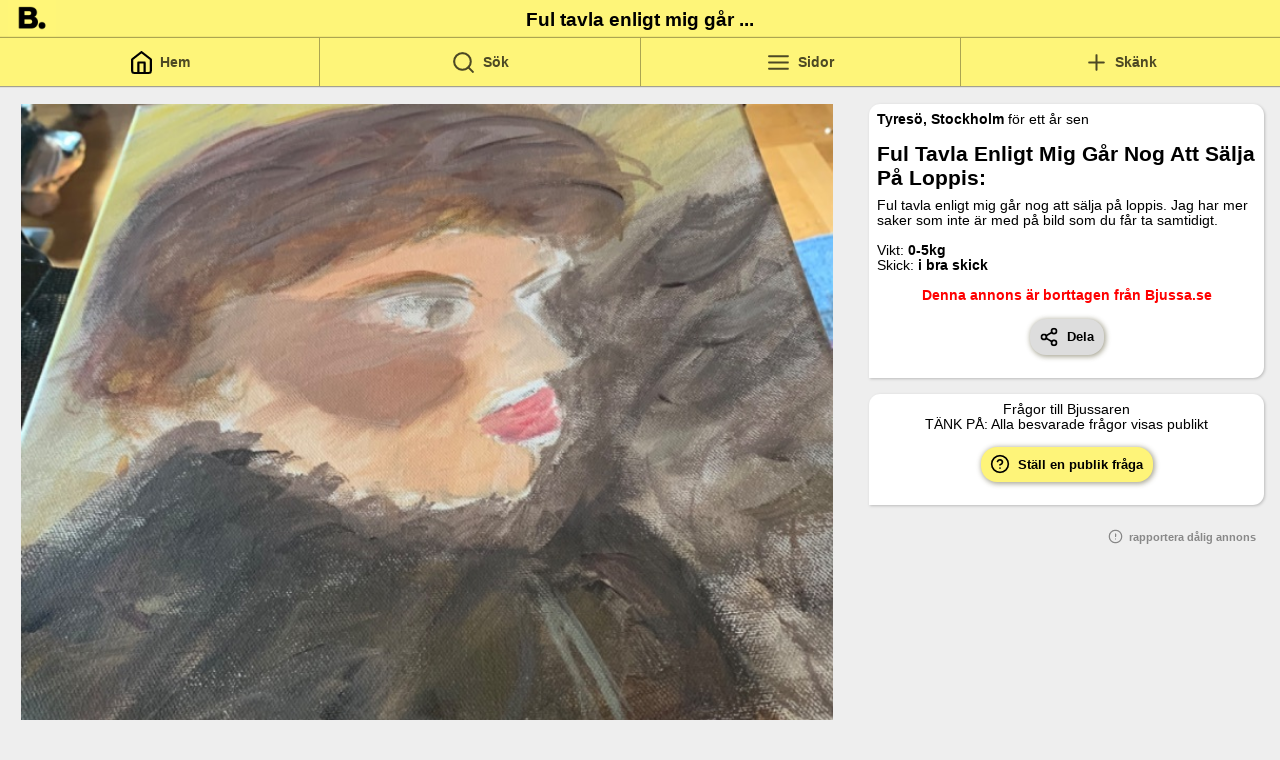

--- FILE ---
content_type: text/html; charset=utf-8
request_url: https://bjussa.se/a/54841:ful-tavla-enligt-mig-g%C3%A5r-nog-att-s%C3%A4lja-p%C3%A5-loppis
body_size: 3088
content:
<!DOCTYPE html><html><head><link rel="manifest" href="/manifest.json"/><link rel="shortcut icon" href="/favicon.ico"/><script async="" src="https://www.googletagmanager.com/gtag/js?id=G-C8HZN1HSRK"></script><script>
              window.dataLayer = window.dataLayer || [];
              function gtag(){dataLayer.push(arguments);}
              gtag('js', new Date());
              gtag('config', 'G-C8HZN1HSRK', {
                page_path: window.location.pathname,
              });
          </script><title>Ful tavla enligt mig går nog att sälja på loppis: bortskänkes | Stockholm</title><meta name="viewport" content="width=device-width, initial-scale=1"/><meta charSet="utf-8"/><meta name="theme-color" content="#FEF578"/><meta name="msapplication-navbutton-color" content="#FEF578"/><meta name="apple-mobile-web-app-status-bar-style" content="#FEF578"/><meta name="description" content="Ful tavla enligt mig går nog att sälja på loppis. Jag har mer saker som inte är med på bild som du får ta samtidigt."/><meta name="keywords" content="Ful,tavla enligt mig går nog att sälja på loppis:"/><meta property="og:site_name" content="Bjussa.se"/><meta property="og:title" content="Ful tavla enligt mig går nog att sälja på loppis: bortskänkes | Stockholm"/><meta property="og:image" content="https://rensavinden.s3.amazonaws.com/datas/64577/original.jpg?1722154887"/><link rel="dns-prefetch" href="https://rensavinden.s3.amazonaws.com/"/><link rel="preconnect" href="https://rensavinden.s3.amazonaws.com/" crossorigin="true"/><link rel="dns-prefetch" href="https://apiprod.bjussa.se/"/><link rel="preconnect" href="https://apiprod.bjussa.se/" crossorigin="true"/><meta name="next-head-count" content="15"/><link rel="preload" href="/_next/static/css/be44dbbea68712ce.css" as="style"/><link rel="stylesheet" href="/_next/static/css/be44dbbea68712ce.css" data-n-g=""/><link rel="preload" href="/_next/static/css/ca5f93bde158afe4.css" as="style"/><link rel="stylesheet" href="/_next/static/css/ca5f93bde158afe4.css" data-n-p=""/><noscript data-n-css=""></noscript><script defer="" nomodule="" src="/_next/static/chunks/polyfills-5cd94c89d3acac5f.js"></script><script src="/_next/static/chunks/webpack-c4993777c6306623.js" defer=""></script><script src="/_next/static/chunks/framework-91d7f78b5b4003c8.js" defer=""></script><script src="/_next/static/chunks/main-d36f011b027ca1e1.js" defer=""></script><script src="/_next/static/chunks/pages/_app-101a1cad023555c4.js" defer=""></script><script src="/_next/static/chunks/878-3bd4468740dfd4c7.js" defer=""></script><script src="/_next/static/chunks/644-0656902dd4b61468.js" defer=""></script><script src="/_next/static/chunks/912-0ae64278e188f4da.js" defer=""></script><script src="/_next/static/chunks/164-b08333d24b96b043.js" defer=""></script><script src="/_next/static/chunks/pages/%5Bslug1%5D/%5Bslug2%5D-2472a52becc7e489.js" defer=""></script><script src="/_next/static/fM22lgZop9itdNHjSNKKa/_buildManifest.js" defer=""></script><script src="/_next/static/fM22lgZop9itdNHjSNKKa/_ssgManifest.js" defer=""></script><script src="/_next/static/fM22lgZop9itdNHjSNKKa/_middlewareManifest.js" defer=""></script></head><body><div id="__next" data-reactroot=""><header style="height:2.5rem" class="Header_container__stgaO"><a href="/"><img class="Header_icon__chYXL" style="margin-right:-3rem" src="/static/appicon_512x512.png" alt="Bortskänkes på Bjussa.se"/></a><h1 class="components__Title-sc-fkqixn-4 gMLDTq">Ful tavla enligt mig går ...</h1></header><footer class="Navigation_container__X_Krb" style="position:relative;box-shadow:0px 0px 1px 1px #4d492477;top:-10px"><a class="Navigation_tab__7XaG6" href="/"><svg stroke="currentColor" fill="none" stroke-width="2" viewBox="0 0 24 24" stroke-linecap="round" stroke-linejoin="round" color="black" size="25" style="color:black" height="25" width="25" xmlns="http://www.w3.org/2000/svg"><path d="M3 9l9-7 9 7v11a2 2 0 0 1-2 2H5a2 2 0 0 1-2-2z"></path><polyline points="9 22 9 12 15 12 15 22"></polyline></svg><strong>Hem</strong></a><div class="Navigation_tab__7XaG6"><svg stroke="currentColor" fill="none" stroke-width="2" viewBox="0 0 24 24" stroke-linecap="round" stroke-linejoin="round" size="25" height="25" width="25" xmlns="http://www.w3.org/2000/svg"><circle cx="11" cy="11" r="8"></circle><line x1="21" y1="21" x2="16.65" y2="16.65"></line></svg><strong>Sök</strong></div><a class="Navigation_tab__7XaG6" href="/sidor"><svg stroke="currentColor" fill="none" stroke-width="2" viewBox="0 0 24 24" stroke-linecap="round" stroke-linejoin="round" size="25" height="25" width="25" xmlns="http://www.w3.org/2000/svg"><line x1="3" y1="12" x2="21" y2="12"></line><line x1="3" y1="6" x2="21" y2="6"></line><line x1="3" y1="18" x2="21" y2="18"></line></svg><strong>Sidor</strong></a><div class="Navigation_tab__7XaG6"><svg stroke="currentColor" fill="none" stroke-width="2" viewBox="0 0 24 24" stroke-linecap="round" stroke-linejoin="round" size="25" height="25" width="25" xmlns="http://www.w3.org/2000/svg"><line x1="12" y1="5" x2="12" y2="19"></line><line x1="5" y1="12" x2="19" y2="12"></line></svg><strong>Skänk</strong></div></footer><div><div class="Ad_container__04W2m"><a class="Ad_scrolldownlink__t5Fc_" href="#description_box">Till bokning av &quot;<!-- -->Ful tavla enligt mig går nog a...<!-- -->&quot;</a><div class="Ad_image_wrapper__jdq4H"><div style="overflow-x:hidden;padding:0 1rem;overflow:hidden"><div style="-webkit-flex-direction:row;flex-direction:row;-webkit-transition:all 0s ease 0s;transition:all 0s ease 0s;direction:ltr;display:flex;will-change:transform" class="react-swipeable-view-container"><div style="width:100%;-webkit-flex-shrink:0;flex-shrink:0;overflow:auto;padding:0 0.3rem" aria-hidden="false" data-swipeable="true"><div class="Ad_image_wrapper_2__aeXNA"><img class="Ad_image_fill_height__FjC3H" src="https://rensavinden.s3.amazonaws.com/datas/64577/original.jpg?1722154887" alt="Ful tavla enligt mig går nog att sälja på loppis:"/></div></div></div></div></div><div class="Ad_ad_info_container__SshJL"><div class="components__AdInfoBox-sc-fkqixn-0 lcplEo"><span><b>Tyresö, Stockholm</b> för <!-- -->ett år sen<br/><i style="color:#666"></i></span><br/><h2>Ful tavla enligt mig går nog att sälja på loppis:</h2>Ful tavla enligt mig går nog att sälja på loppis. Jag har mer saker som inte är med på bild som du får ta samtidigt.<br/><br/><span>Vikt: <b>0-5kg</b></span><span>Skick: <b>i bra skick</b></span><span></span><br/><div style="text-align:center;color:red;padding-bottom:1rem"><b>Denna annons är borttagen från Bjussa.se</b></div><div class="Ad_button_container__WkuwE"><button class="components__Button2-sc-fkqixn-10 bJHoqv"><svg stroke="currentColor" fill="none" stroke-width="2" viewBox="0 0 24 24" stroke-linecap="round" stroke-linejoin="round" color="black" size="20" style="color:black" height="20" width="20" xmlns="http://www.w3.org/2000/svg"><circle cx="18" cy="5" r="3"></circle><circle cx="6" cy="12" r="3"></circle><circle cx="18" cy="19" r="3"></circle><line x1="8.59" y1="13.51" x2="15.42" y2="17.49"></line><line x1="15.41" y1="6.51" x2="8.59" y2="10.49"></line></svg>  Dela</button></div><br/></div><div id="questions" class="components__AdInfoBox-sc-fkqixn-0 lcplEo"><center>Frågor till <!-- -->Bjussaren<br/>TÄNK PÅ: Alla besvarade frågor visas publikt<br/></center><br/><div class="Ad_button_container__WkuwE"><button class="components__Button2-sc-fkqixn-10 iXmbxY"><svg stroke="currentColor" fill="none" stroke-width="2" viewBox="0 0 24 24" stroke-linecap="round" stroke-linejoin="round" color="black" size="20" style="color:black" height="20" width="20" xmlns="http://www.w3.org/2000/svg"><circle cx="12" cy="12" r="10"></circle><path d="M9.09 9a3 3 0 0 1 5.83 1c0 2-3 3-3 3"></path><line x1="12" y1="17" x2="12" y2="17"></line></svg>  Ställ en publik fråga</button></div><br/></div><div style="display:flex;flex-direction:row;justify-content:flex-end;padding-right:1rem"><div style="color:#888" class="components__IconLink-sc-fkqixn-12 hdkuzu"><svg stroke="currentColor" fill="none" stroke-width="2" viewBox="0 0 24 24" stroke-linecap="round" stroke-linejoin="round" color="#888" size="15" style="color:#888" height="15" width="15" xmlns="http://www.w3.org/2000/svg"><circle cx="12" cy="12" r="10"></circle><line x1="12" y1="8" x2="12" y2="12"></line><line x1="12" y1="16" x2="12" y2="16"></line></svg>  rapportera dålig annons</div></div><a id="description_box"></a></div></div></div></div><script id="__NEXT_DATA__" type="application/json">{"props":{"pageProps":{"ad":{"id":54841,"title":"Ful tavla enligt mig går nog att sälja på loppis:","text":"Ful tavla enligt mig går nog att sälja på loppis. Jag har mer saker som inte är med på bild som du får ta samtidigt.","name":"Robert Reinfeldt ","status":"deleted","sold_at":null,"updated_at":"2024-08-24T08:00:43.000Z","created_at":"2024-08-24T08:00:43.000Z","weight":"0-5kg","width":0,"height":0,"length":0,"condition":"i bra skick","pickup_time":null,"image_urls":[{"url":"https://rensavinden.s3.amazonaws.com/datas/64577/original.jpg?1722154887","width":770,"height":799}],"is_owner":false,"price":5,"category":{"id":2,"title":"För Hemmet"},"county":{"id":14,"title":"Stockholm"},"municipality":{"id":233,"title":"Tyresö"}}},"useragent":"Mozilla/5.0 (Macintosh; Intel Mac OS X 10_15_7) AppleWebKit/537.36 (KHTML, like Gecko) Chrome/131.0.0.0 Safari/537.36; ClaudeBot/1.0; +claudebot@anthropic.com)"},"page":"/[slug1]/[slug2]","query":{"slug1":"a","slug2":"54841:ful-tavla-enligt-mig-går-nog-att-sälja-på-loppis"},"buildId":"fM22lgZop9itdNHjSNKKa","isFallback":false,"customServer":true,"gip":true,"appGip":true,"scriptLoader":[]}</script></body></html>

--- FILE ---
content_type: text/css; charset=UTF-8
request_url: https://bjussa.se/_next/static/css/be44dbbea68712ce.css
body_size: 741
content:
.Header_container__stgaO{display:-moz-box;display:flex;height:4.5rem;width:100%;background:#fef579;-webkit-box-shadow:0 0 2px 2px #4d492477;box-shadow:0 0 2px 2px #4d492477;-moz-box-align:center;align-items:center;-moz-box-pack:justify;justify-content:space-between;padding:.5rem;margin-bottom:.5rem;z-index:100;overflow:hidden}.Header_logo__cDK8p{max-width:10rem;padding-right:.3rem;cursor:pointer}.Header_icon__chYXL{height:3rem;width:auto;margin-right:1rem}.Header_icon__chYXL:hover{-webkit-box-shadow:0 0 1px 1px #4d492477;box-shadow:0 0 1px 1px #4d492477;cursor:pointer}.Header_new_ad__anOFh{height:2rem;width:auto;align-self:center}.Navigation_container__X_Krb{position:fixed;left:0;bottom:0;height:3rem;width:100%;-moz-box-orient:horizontal;-moz-box-direction:normal;flex-direction:row;background:#fef579;z-index:100;-webkit-box-shadow:0 0 1px 2px #4d492477;box-shadow:0 0 1px 2px #4d492477}.Navigation_container__X_Krb,.Navigation_tab__7XaG6{display:-moz-box;display:flex;-moz-box-align:center;align-items:center}.Navigation_tab__7XaG6{cursor:pointer;-moz-box-pack:center;justify-content:center;-moz-box-flex:1;flex:1 1;height:100%;border-right:1px solid #4d492477;color:#4d4924}.Navigation_tab__7XaG6:last-child{border-right:0}.Navigation_tab__7XaG6 strong{white-space:nowrap;padding-left:2%}.Navigation_tab__7XaG6 strong:hover,.Navigation_tab__7XaG6:hover{color:#000}*,:after,:before{margin:0;padding:0;-webkit-box-sizing:border-box;-moz-box-sizing:border-box;box-sizing:border-box;-webkit-tap-highlight-color:rgba(0,0,0,0);-webkit-font-smoothing:antialiased}h1{font-weight:700;margin:.67em 0;line-height:normal}button:focus{outline:0}button:active{-webkit-box-shadow:0 0 1px 1px #aaa;box-shadow:0 0 1px 1px #aaa;position:relative;left:2px;top:2px}body{font:14px arial;background:#eee;overflow-wrap:break-word;word-break:break-word;line-height:1.3rem}a{text-decoration:none}img{width:100%;height:auto}p{margin:1rem 0}h2{text-transform:capitalize;margin-bottom:.4em;line-height:1.5rem}h3{font-size:1em;text-align:center;margin-bottom:.5rem}table{border-collapse:collapse}table,td,th{border:1px solid #000;padding:1px}table>tr>th{white-space:nowrap}

--- FILE ---
content_type: text/css; charset=UTF-8
request_url: https://bjussa.se/_next/static/css/254b4a441199c084.css
body_size: 761
content:
.CompactAd_ad__oIgKi{display:-moz-box;display:flex;-moz-box-orient:vertical;-moz-box-direction:normal;flex-direction:column;-moz-box-align:center;align-items:center;-moz-box-pack:start;justify-content:flex-start;margin:.2rem;background-color:#fff;border-radius:5px;-webkit-box-shadow:1px 1px 1px 0 #4d492477;box-shadow:1px 1px 1px 0 #4d492477;flex-basis:47%;overflow:hidden}.CompactAd_ad__oIgKi:active,.CompactAd_ad__oIgKi:focus,.CompactAd_ad__oIgKi:hover{top:-1rem;left:-1rem;-webkit-box-shadow:1px 1px 4px 1px #4d492477;box-shadow:1px 1px 4px 1px #4d492477}.CompactAd_ad_sold__C_2hE,.CompactAd_ad_sold__C_2hE:hover{-webkit-box-shadow:0 0 0 0;box-shadow:0 0 0 0}.CompactAd_image_wrapper__yXpbR{border-radius:5px;height:11rem}.CompactAd_image__w93Kz,.CompactAd_image_wrapper__yXpbR{border-bottom-left-radius:5px;border-bottom-right-radius:5px;overflow:hidden;position:relative}.CompactAd_image__w93Kz{width:15rem;object-fit:contain;margin:0;vertical-align:middle}.CompactAd_image_sold__XYuXI{opacity:.2}.CompactAd_image_missing__GRDsg{width:15rem;vertical-align:middle}.CompactAd_image_layover__4gpOc{top:45%;left:20%;font-size:2.2rem;-webkit-transform:rotate(-45deg);-moz-transform:rotate(-45deg);transform:rotate(-45deg)}.CompactAd_image_layover__4gpOc,.CompactAd_price__78OXn{position:absolute;display:inline;z-index:10;font-weight:700;color:#fef479;-webkit-text-stroke-width:1px;-webkit-text-stroke-color:#4d4924;font-family:verdana}.CompactAd_price__78OXn{top:.5rem;left:3rem;font-size:1.2rem;color:#fff}.CompactAd_a__6iGZX{text-decoration:none;color:#000}.CompactAd_text__5eWQc{padding:.5rem 1rem}.CompactAd_title__2Z_l_{padding:.5rem}.CompactAd_info__uBt4I{font-size:1em;text-align:center;color:#777}@media (min-width:32rem){.CompactAd_ad__oIgKi{flex-basis:30%;max-width:15rem;margin:1%}.CompactAd_image__w93Kz{width:20rem}}.App_container__Yr1F5{padding-bottom:10rem}.App_top_buttons__hkyvb{-moz-box-align:space-between;align-items:space-between}.App_ads__UCB6j,.App_top_buttons__hkyvb{display:-moz-box;display:flex;-moz-box-orient:horizontal;-moz-box-direction:normal;flex-direction:row;-moz-box-pack:center;justify-content:center}.App_ads__UCB6j{flex-wrap:wrap;-moz-box-align:start;align-items:flex-start}.App_loader__cyfx_{text-align:center;font-size:1.2em;margin-top:2rem}

--- FILE ---
content_type: application/javascript; charset=UTF-8
request_url: https://bjussa.se/_next/static/chunks/pages/%5Bslug1%5D/%5Bslug2%5D-2472a52becc7e489.js
body_size: 875
content:
(self.webpackChunk_N_E=self.webpackChunk_N_E||[]).push([[844],{8576:function(t,r,n){"use strict";n.r(r),n.d(r,{default:function(){return w}});var e=n(1582),u=n(266),s=n(8216),a=n(5997),c=n(169),o=n(8184),i=n(2953),f=n(809),p=n.n(f),l=n(7294),d=n(422),h=n(5164),v=n(5893);function _(t){var r=function(){if("undefined"===typeof Reflect||!Reflect.construct)return!1;if(Reflect.construct.sham)return!1;if("function"===typeof Proxy)return!0;try{return Boolean.prototype.valueOf.call(Reflect.construct(Boolean,[],(function(){}))),!0}catch(t){return!1}}();return function(){var n,e=(0,i.Z)(t);if(r){var u=(0,i.Z)(this).constructor;n=Reflect.construct(e,arguments,u)}else n=e.apply(this,arguments);return(0,o.Z)(this,n)}}var w=function(t){(0,c.Z)(n,t);var r=_(n);function n(){return(0,s.Z)(this,n),r.apply(this,arguments)}return(0,a.Z)(n,[{key:"render",value:function(){var t=this.props,r=(t.bjussa_path,t.ad),n=t.password;return(0,v.jsx)(h.Z,{ad:r,password:n})}}],[{key:"getInitialProps",value:function(){var t=(0,u.Z)(p().mark((function t(r){var n,u,s,a,c,o,i,f,l,h,v,_;return p().wrap((function(t){for(;;)switch(t.prev=t.next){case 0:if(r.res,n=r.query,console.log("QUERY:",n),u=n.slug1,s=n.slug2,!(a=n.slug3)){t.next=11;break}return c="http://Bjussa.se/"+u+"/"+s+"/"+a,t.next=7,d.Z.fetchAd({bjussa_path:c});case 7:return o=t.sent,t.abrupt("return",{ad:o,bjussa_path:c});case 11:return i=n.password,(f=s.match(/&password=(.+)/))&&(i=f[1],s=s.replace(f[0],"")),l=s.split(":"),h=(0,e.Z)(l,2),v=h[0],h[1],t.next=16,d.Z.fetchAd({id:v,password:i});case 16:return _=t.sent,t.abrupt("return",{ad:_,password:i});case 18:case"end":return t.stop()}}),t)})));return function(r){return t.apply(this,arguments)}}()}]),n}(l.Component)},8803:function(t,r,n){(window.__NEXT_P=window.__NEXT_P||[]).push(["/[slug1]/[slug2]",function(){return n(8576)}])}},function(t){t.O(0,[878,644,912,164,774,888,179],(function(){return r=8803,t(t.s=r);var r}));var r=t.O();_N_E=r}]);

--- FILE ---
content_type: application/javascript; charset=UTF-8
request_url: https://bjussa.se/_next/static/chunks/pages/_app-101a1cad023555c4.js
body_size: 45244
content:
(self.webpackChunk_N_E=self.webpackChunk_N_E||[]).push([[888],{8679:function(e,t,r){"use strict";var n=r(9864),o={childContextTypes:!0,contextType:!0,contextTypes:!0,defaultProps:!0,displayName:!0,getDefaultProps:!0,getDerivedStateFromError:!0,getDerivedStateFromProps:!0,mixins:!0,propTypes:!0,type:!0},i={name:!0,length:!0,prototype:!0,caller:!0,callee:!0,arguments:!0,arity:!0},a={$$typeof:!0,compare:!0,defaultProps:!0,displayName:!0,propTypes:!0,type:!0},s={};function c(e){return n.isMemo(e)?a:s[e.$$typeof]||o}s[n.ForwardRef]={$$typeof:!0,render:!0,defaultProps:!0,displayName:!0,propTypes:!0},s[n.Memo]=a;var u=Object.defineProperty,l=Object.getOwnPropertyNames,f=Object.getOwnPropertySymbols,p=Object.getOwnPropertyDescriptor,d=Object.getPrototypeOf,h=Object.prototype;e.exports=function e(t,r,n){if("string"!==typeof r){if(h){var o=d(r);o&&o!==h&&e(t,o,n)}var a=l(r);f&&(a=a.concat(f(r)));for(var s=c(t),v=c(r),y=0;y<a.length;++y){var m=a[y];if(!i[m]&&(!n||!n[m])&&(!v||!v[m])&&(!s||!s[m])){var g=p(r,m);try{u(t,m,g)}catch(b){}}}}return t}},7206:function(e,t,r){"use strict";r.d(t,{Pi:function(){return re}});var n=r(2188),o=r(7294);if(!o.useState)throw new Error("mobx-react-lite requires React with Hooks support");if(!n.rV)throw new Error("mobx-react-lite requires mobx at least version 4 to be available");var i=r(3935),a=function(e,t){var r="function"===typeof Symbol&&e[Symbol.iterator];if(!r)return e;var n,o,i=r.call(e),a=[];try{for(;(void 0===t||t-- >0)&&!(n=i.next()).done;)a.push(n.value)}catch(s){o={error:s}}finally{try{n&&!n.done&&(r=i.return)&&r.call(i)}finally{if(o)throw o.error}}return a};function s(){var e=a((0,o.useState)(0),2)[1];return(0,o.useCallback)((function(){e((function(e){return e+1}))}),[])}var c={};var u,l=(u="observerBatching","function"===typeof Symbol?Symbol.for(u):"__$mobx-react "+u+"__");function f(e){e()}var p=!1;function d(){return p}function h(e){return(0,n.Gf)(e)}var v,y=1e4,m=new Set;function g(){void 0===v&&(v=setTimeout(b,1e4))}function b(){v=void 0;var e=Date.now();m.forEach((function(t){var r=t.current;r&&e>=r.cleanAt&&(r.reaction.dispose(),t.current=null,m.delete(t))})),m.size>0&&g()}var w=!1,x=[];var k={};function S(e){return"observer"+e}function O(e,t,r){if(void 0===t&&(t="observed"),void 0===r&&(r=k),d())return e();var i,a=function(e){return function(){w?x.push(e):e()}}((r.useForceUpdate||s)()),c=o.useRef(null);if(!c.current){var u=new n.le(S(t),(function(){l.mounted?a():(u.dispose(),c.current=null)})),l=function(e){return{cleanAt:Date.now()+y,reaction:e}}(u);c.current=l,i=c,m.add(i),g()}var f=c.current.reaction;return o.useDebugValue(f,h),o.useEffect((function(){var e;return e=c,m.delete(e),c.current?c.current.mounted=!0:(c.current={reaction:new n.le(S(t),(function(){a()})),cleanAt:1/0},a()),function(){c.current.reaction.dispose(),c.current=null}}),[]),function(e){w=!0,x=[];try{var t=e();w=!1;var r=x.length>0?x:void 0;return o.useLayoutEffect((function(){r&&r.forEach((function(e){return e()}))}),[r]),t}finally{w=!1}}((function(){var t,r;if(f.track((function(){try{t=e()}catch(n){r=n}})),r)throw r;return t}))}var _=function(){return(_=Object.assign||function(e){for(var t,r=1,n=arguments.length;r<n;r++)for(var o in t=arguments[r])Object.prototype.hasOwnProperty.call(t,o)&&(e[o]=t[o]);return e}).apply(this,arguments)};function j(e,t){if(d())return e;var r,n,i,a=_({forwardRef:!1},t),s=e.displayName||e.name,c=function(t,r){return O((function(){return e(t,r)}),s)};return c.displayName=s,r=a.forwardRef?(0,o.memo)((0,o.forwardRef)(c)):(0,o.memo)(c),n=e,i=r,Object.keys(n).forEach((function(e){A[e]||Object.defineProperty(i,e,Object.getOwnPropertyDescriptor(n,e))})),r.displayName=s,r}var A={$$typeof:!0,render:!0,compare:!0,type:!0};function C(e){var t=e.children,r=e.render,n=t||r;return"function"!==typeof n?null:O(n)}function E(e,t,r,n,o){var i="children"===t?"render":"children",a="function"===typeof e[t],s="function"===typeof e[i];return a&&s?new Error("MobX Observer: Do not use children and render in the same time in`"+r):a||s?null:new Error("Invalid prop `"+o+"` of type `"+typeof e[t]+"` supplied to `"+r+"`, expected `function`.")}C.propTypes={children:E,render:E},C.displayName="Observer";var P;(P=i.unstable_batchedUpdates)||(P=f),(0,n.jQ)({reactionScheduler:P}),("undefined"!==typeof window?window:"undefined"!==typeof r.g?r.g:"undefined"!==typeof self?self:c)[l]=!0;var R=0;var I={};function L(e){return I[e]||(I[e]=function(e){if("function"===typeof Symbol)return Symbol(e);var t="__$mobx-react "+e+" ("+R+")";return R++,t}(e)),I[e]}function M(e,t){if(D(e,t))return!0;if("object"!==typeof e||null===e||"object"!==typeof t||null===t)return!1;var r=Object.keys(e),n=Object.keys(t);if(r.length!==n.length)return!1;for(var o=0;o<r.length;o++)if(!Object.hasOwnProperty.call(t,r[o])||!D(e[r[o]],t[r[o]]))return!1;return!0}function D(e,t){return e===t?0!==e||1/e===1/t:e!==e&&t!==t}function N(e,t,r){Object.hasOwnProperty.call(e,t)?e[t]=r:Object.defineProperty(e,t,{enumerable:!1,configurable:!0,writable:!0,value:r})}var T=L("patchMixins"),Z=L("patchedDefinition");function z(e,t){for(var r=this,n=arguments.length,o=new Array(n>2?n-2:0),i=2;i<n;i++)o[i-2]=arguments[i];t.locks++;try{var a;return void 0!==e&&null!==e&&(a=e.apply(this,o)),a}finally{t.locks--,0===t.locks&&t.methods.forEach((function(e){e.apply(r,o)}))}}function B(e,t){return function(){for(var r=arguments.length,n=new Array(r),o=0;o<r;o++)n[o]=arguments[o];z.call.apply(z,[this,e,t].concat(n))}}function V(e,t,r){var n=function(e,t){var r=e[T]=e[T]||{},n=r[t]=r[t]||{};return n.locks=n.locks||0,n.methods=n.methods||[],n}(e,t);n.methods.indexOf(r)<0&&n.methods.push(r);var o=Object.getOwnPropertyDescriptor(e,t);if(!o||!o[Z]){var i=e[t],a=U(e,t,o?o.enumerable:void 0,n,i);Object.defineProperty(e,t,a)}}function U(e,t,r,n,o){var i,a=B(o,n);return(i={})[Z]=!0,i.get=function(){return a},i.set=function(o){if(this===e)a=B(o,n);else{var i=U(this,t,r,n,o);Object.defineProperty(this,t,i)}},i.configurable=!0,i.enumerable=r,i}var q=n.so||"$mobx",$=L("isMobXReactObserver"),H=L("isUnmounted"),G=L("skipRender"),F=L("isForcingUpdate");function W(e){var t=e.prototype;if(e[$]){var r=K(t);console.warn("The provided component class ("+r+") \n                has already been declared as an observer component.")}else e[$]=!0;if(t.componentWillReact)throw new Error("The componentWillReact life-cycle event is no longer supported");if(e.__proto__!==o.PureComponent)if(t.shouldComponentUpdate){if(t.shouldComponentUpdate!==X)throw new Error("It is not allowed to use shouldComponentUpdate in observer based components.")}else t.shouldComponentUpdate=X;J(t,"props"),J(t,"state");var n=t.render;return t.render=function(){return Y.call(this,n)},V(t,"componentWillUnmount",(function(){var e;if(!0!==d()&&(null===(e=this.render[q])||void 0===e||e.dispose(),this[H]=!0,!this.render[q])){var t=K(this);console.warn("The reactive render of an observer class component ("+t+") \n                was overriden after MobX attached. This may result in a memory leak if the \n                overriden reactive render was not properly disposed.")}})),e}function K(e){return e.displayName||e.name||e.constructor&&(e.constructor.displayName||e.constructor.name)||"<component>"}function Y(e){var t=this;if(!0===d())return e.call(this);N(this,G,!1),N(this,F,!1);var r=K(this),i=e.bind(this),a=!1,s=new n.le(r+".render()",(function(){if(!a&&(a=!0,!0!==t[H])){var e=!0;try{N(t,F,!0),t[G]||o.Component.prototype.forceUpdate.call(t),e=!1}finally{N(t,F,!1),e&&s.dispose()}}}));function c(){a=!1;var e=void 0,t=void 0;if(s.track((function(){try{t=(0,n.$$)(!1,i)}catch(r){e=r}})),e)throw e;return t}return s.reactComponent=this,c[q]=s,this.render=c,c.call(this)}function X(e,t){return d()&&console.warn("[mobx-react] It seems that a re-rendering of a React component is triggered while in static (server-side) mode. Please make sure components are rendered only once server-side."),this.state!==t||!M(this.props,e)}function J(e,t){var r=L("reactProp_"+t+"_valueHolder"),o=L("reactProp_"+t+"_atomHolder");function i(){return this[o]||N(this,o,(0,n.cp)("reactive "+t)),this[o]}Object.defineProperty(e,t,{configurable:!0,enumerable:!0,get:function(){var e=!1;return n.wM&&n.mJ&&(e=(0,n.wM)(!0)),i.call(this).reportObserved(),n.wM&&n.mJ&&(0,n.mJ)(e),this[r]},set:function(e){this[F]||M(this[r],e)?N(this,r,e):(N(this,r,e),N(this,G,!0),i.call(this).reportChanged(),N(this,G,!1))}})}var Q="function"===typeof Symbol&&Symbol.for,ee=Q?Symbol.for("react.forward_ref"):"function"===typeof o.forwardRef&&(0,o.forwardRef)((function(e){return null})).$$typeof,te=Q?Symbol.for("react.memo"):"function"===typeof o.memo&&(0,o.memo)((function(e){return null})).$$typeof;function re(e){if(!0===e.isMobxInjector&&console.warn("Mobx observer: You are trying to use 'observer' on a component that already has 'inject'. Please apply 'observer' before applying 'inject'"),te&&e.$$typeof===te)throw new Error("Mobx observer: You are trying to use 'observer' on a function component wrapped in either another observer or 'React.memo'. The observer already applies 'React.memo' for you.");if(ee&&e.$$typeof===ee){var t=e.render;if("function"!==typeof t)throw new Error("render property of ForwardRef was not a function");return(0,o.forwardRef)((function(){var e=arguments;return(0,o.createElement)(C,null,(function(){return t.apply(void 0,e)}))}))}return"function"!==typeof e||e.prototype&&e.prototype.render||e.isReactClass||Object.prototype.isPrototypeOf.call(o.Component,e)?W(e):j(e)}if(!o.Component)throw new Error("mobx-react requires React to be available");if(!n.LO)throw new Error("mobx-react requires mobx to be available")},2188:function(e,t,r){"use strict";r.d(t,{so:function(){return x},le:function(){return Ve},$$:function(){return we},mJ:function(){return de},wM:function(){return pe},aD:function(){return Xe},EH:function(){return Qe},Fl:function(){return re},jQ:function(){return ot},cp:function(){return O},Gf:function(){return ct},Ei:function(){return Tt},LJ:function(){return Vt},Pb:function(){return Xt},LO:function(){return Y},rV:function(){return Fe},ZN:function(){return gt},PS:function(){return wt},rg:function(){return ue}});var n=r(4155),o=[];Object.freeze(o);var i={};function a(){return++Ie.mobxGuid}function s(e){throw c(!1,e),"X"}function c(e,t){if(!e)throw new Error("[mobx] "+(t||"An invariant failed, however the error is obfuscated because this is a production build."))}Object.freeze(i);function u(e){var t=!1;return function(){if(!t)return t=!0,e.apply(this,arguments)}}var l=function(){};function f(e){return null!==e&&"object"===typeof e}function p(e){if(null===e||"object"!==typeof e)return!1;var t=Object.getPrototypeOf(e);return t===Object.prototype||null===t}function d(e,t,r){Object.defineProperty(e,t,{enumerable:!1,writable:!0,configurable:!0,value:r})}function h(e,t){var r="isMobX"+e;return t.prototype[r]=!0,function(e){return f(e)&&!0===e[r]}}function v(e){return e instanceof Map}function y(e){return e instanceof Set}function m(e){var t=new Set;for(var r in e)t.add(r);return Object.getOwnPropertySymbols(e).forEach((function(r){Object.getOwnPropertyDescriptor(e,r).enumerable&&t.add(r)})),Array.from(t)}function g(e){return e&&e.toString?e.toString():new String(e).toString()}function b(e){return null===e?null:"object"===typeof e?""+e:e}var w="undefined"!==typeof Reflect&&Reflect.ownKeys?Reflect.ownKeys:Object.getOwnPropertySymbols?function(e){return Object.getOwnPropertyNames(e).concat(Object.getOwnPropertySymbols(e))}:Object.getOwnPropertyNames,x=Symbol("mobx administration"),k=function(){function e(e){void 0===e&&(e="Atom@"+a()),this.name=e,this.isPendingUnobservation=!1,this.isBeingObserved=!1,this.observers=new Set,this.diffValue=0,this.lastAccessedBy=0,this.lowestObserverState=J.NOT_TRACKING}return e.prototype.onBecomeObserved=function(){this.onBecomeObservedListeners&&this.onBecomeObservedListeners.forEach((function(e){return e()}))},e.prototype.onBecomeUnobserved=function(){this.onBecomeUnobservedListeners&&this.onBecomeUnobservedListeners.forEach((function(e){return e()}))},e.prototype.reportObserved=function(){return Ze(this)},e.prototype.reportChanged=function(){Ne(),function(e){if(e.lowestObserverState===J.STALE)return;e.lowestObserverState=J.STALE,e.observers.forEach((function(t){t.dependenciesState===J.UP_TO_DATE&&(t.isTracing!==Q.NONE&&ze(t,e),t.onBecomeStale()),t.dependenciesState=J.STALE}))}(this),Te()},e.prototype.toString=function(){return this.name},e}(),S=h("Atom",k);function O(e,t,r){void 0===t&&(t=l),void 0===r&&(r=l);var n,o=new k(e);return t!==l&&nt("onBecomeObserved",o,t,n),r!==l&&rt(o,r),o}var _={identity:function(e,t){return e===t},structural:function(e,t){return tr(e,t)},default:function(e,t){return Object.is(e,t)},shallow:function(e,t){return tr(e,t,1)}},j=function(e,t){return(j=Object.setPrototypeOf||{__proto__:[]}instanceof Array&&function(e,t){e.__proto__=t}||function(e,t){for(var r in t)t.hasOwnProperty(r)&&(e[r]=t[r])})(e,t)};var A=function(){return(A=Object.assign||function(e){for(var t,r=1,n=arguments.length;r<n;r++)for(var o in t=arguments[r])Object.prototype.hasOwnProperty.call(t,o)&&(e[o]=t[o]);return e}).apply(this,arguments)};function C(e){var t="function"===typeof Symbol&&e[Symbol.iterator],r=0;return t?t.call(e):{next:function(){return e&&r>=e.length&&(e=void 0),{value:e&&e[r++],done:!e}}}}function E(e,t){var r="function"===typeof Symbol&&e[Symbol.iterator];if(!r)return e;var n,o,i=r.call(e),a=[];try{for(;(void 0===t||t-- >0)&&!(n=i.next()).done;)a.push(n.value)}catch(s){o={error:s}}finally{try{n&&!n.done&&(r=i.return)&&r.call(i)}finally{if(o)throw o.error}}return a}function P(){for(var e=[],t=0;t<arguments.length;t++)e=e.concat(E(arguments[t]));return e}var R=Symbol("mobx did run lazy initializers"),I=Symbol("mobx pending decorators"),L={},M={};function D(e,t){var r=t?L:M;return r[e]||(r[e]={configurable:!0,enumerable:t,get:function(){return N(this),this[e]},set:function(t){N(this),this[e]=t}})}function N(e){var t,r;if(!0!==e[R]){var n=e[I];if(n){d(e,R,!0);var o=P(Object.getOwnPropertySymbols(n),Object.keys(n));try{for(var i=C(o),a=i.next();!a.done;a=i.next()){var s=n[a.value];s.propertyCreator(e,s.prop,s.descriptor,s.decoratorTarget,s.decoratorArguments)}}catch(c){t={error:c}}finally{try{a&&!a.done&&(r=i.return)&&r.call(i)}finally{if(t)throw t.error}}}}}function T(e,t){return function(){var r,n=function(n,o,i,a){if(!0===a)return t(n,o,i,n,r),null;if(!Object.prototype.hasOwnProperty.call(n,I)){var s=n[I];d(n,I,A({},s))}return n[I][o]={prop:o,propertyCreator:t,descriptor:i,decoratorTarget:n,decoratorArguments:r},D(o,e)};return Z(arguments)?(r=o,n.apply(null,arguments)):(r=Array.prototype.slice.call(arguments),n)}}function Z(e){return(2===e.length||3===e.length)&&("string"===typeof e[1]||"symbol"===typeof e[1])||4===e.length&&!0===e[3]}function z(e,t,r){return pt(e)?e:Array.isArray(e)?Y.array(e,{name:r}):p(e)?Y.object(e,void 0,{name:r}):v(e)?Y.map(e,{name:r}):y(e)?Y.set(e,{name:r}):e}function B(e){return e}function V(e){c(e);var t=T(!0,(function(t,r,n,o,i){var a=n?n.initializer?n.initializer.call(t):n.value:void 0;Gt(t).addObservableProp(r,a,e)})),r=("undefined"!==typeof n&&n.env,t);return r.enhancer=e,r}var U={deep:!0,name:void 0,defaultDecorator:void 0,proxy:!0};function q(e){return null===e||void 0===e?U:"string"===typeof e?{name:e,deep:!0,proxy:!0}:e}Object.freeze(U);var $=V(z),H=V((function(e,t,r){return void 0===e||null===e||Xt(e)||Tt(e)||Vt(e)||$t(e)?e:Array.isArray(e)?Y.array(e,{name:r,deep:!1}):p(e)?Y.object(e,void 0,{name:r,deep:!1}):v(e)?Y.map(e,{name:r,deep:!1}):y(e)?Y.set(e,{name:r,deep:!1}):s(!1)})),G=V(B),F=V((function(e,t,r){return tr(e,t)?t:e}));function W(e){return e.defaultDecorator?e.defaultDecorator.enhancer:!1===e.deep?B:z}var K={box:function(e,t){arguments.length>2&&X("box");var r=q(t);return new Se(e,W(r),r.name,!0,r.equals)},array:function(e,t){arguments.length>2&&X("array");var r=q(t);return It(e,W(r),r.name)},map:function(e,t){arguments.length>2&&X("map");var r=q(t);return new Bt(e,W(r),r.name)},set:function(e,t){arguments.length>2&&X("set");var r=q(t);return new qt(e,W(r),r.name)},object:function(e,t,r){"string"===typeof arguments[1]&&X("object");var n=q(r);if(!1===n.proxy)return it({},e,t,n);var o=at(n),i=it({},void 0,void 0,n),a=Ot(i);return st(a,e,t,o),a},ref:G,shallow:H,deep:$,struct:F},Y=function(e,t,r){if("string"===typeof arguments[1]||"symbol"===typeof arguments[1])return $.apply(null,arguments);if(pt(e))return e;var n=p(e)?Y.object(e,t,r):Array.isArray(e)?Y.array(e,t):v(e)?Y.map(e,t):y(e)?Y.set(e,t):e;if(n!==e)return n;s(!1)};function X(e){s("Expected one or two arguments to observable."+e+". Did you accidentally try to use observable."+e+" as decorator?")}Object.keys(K).forEach((function(e){return Y[e]=K[e]}));var J,Q,ee=T(!1,(function(e,t,r,n,o){var i=r.get,a=r.set,s=o[0]||{};Gt(e).addComputedProp(e,t,A({get:i,set:a,context:e},s))})),te=ee({equals:_.structural}),re=function(e,t,r){if("string"===typeof t)return ee.apply(null,arguments);if(null!==e&&"object"===typeof e&&1===arguments.length)return ee.apply(null,arguments);var n="object"===typeof t?t:{};return n.get=e,n.set="function"===typeof t?t:n.set,n.name=n.name||e.name||"",new _e(n)};re.struct=te,function(e){e[e.NOT_TRACKING=-1]="NOT_TRACKING",e[e.UP_TO_DATE=0]="UP_TO_DATE",e[e.POSSIBLY_STALE=1]="POSSIBLY_STALE",e[e.STALE=2]="STALE"}(J||(J={})),function(e){e[e.NONE=0]="NONE",e[e.LOG=1]="LOG",e[e.BREAK=2]="BREAK"}(Q||(Q={}));var ne=function(e){this.cause=e};function oe(e){return e instanceof ne}function ie(e){switch(e.dependenciesState){case J.UP_TO_DATE:return!1;case J.NOT_TRACKING:case J.STALE:return!0;case J.POSSIBLY_STALE:for(var t=pe(!0),r=le(),n=e.observing,o=n.length,i=0;i<o;i++){var a=n[i];if(je(a)){if(Ie.disableErrorBoundaries)a.get();else try{a.get()}catch(s){return fe(r),de(t),!0}if(e.dependenciesState===J.STALE)return fe(r),de(t),!0}}return he(e),fe(r),de(t),!1}}function ae(e){var t=e.observers.size>0;Ie.computationDepth>0&&t&&s(!1),Ie.allowStateChanges||!t&&"strict"!==Ie.enforceActions||s(!1)}function se(e,t,r){var n=pe(!0);he(e),e.newObserving=new Array(e.observing.length+100),e.unboundDepsCount=0,e.runId=++Ie.runId;var o,i=Ie.trackingDerivation;if(Ie.trackingDerivation=e,!0===Ie.disableErrorBoundaries)o=t.call(r);else try{o=t.call(r)}catch(a){o=new ne(a)}return Ie.trackingDerivation=i,function(e){for(var t=e.observing,r=e.observing=e.newObserving,n=J.UP_TO_DATE,o=0,i=e.unboundDepsCount,a=0;a<i;a++){0===(s=r[a]).diffValue&&(s.diffValue=1,o!==a&&(r[o]=s),o++),s.dependenciesState>n&&(n=s.dependenciesState)}r.length=o,e.newObserving=null,i=t.length;for(;i--;){0===(s=t[i]).diffValue&&Me(s,e),s.diffValue=0}for(;o--;){var s;1===(s=r[o]).diffValue&&(s.diffValue=0,Le(s,e))}n!==J.UP_TO_DATE&&(e.dependenciesState=n,e.onBecomeStale())}(e),de(n),o}function ce(e){var t=e.observing;e.observing=[];for(var r=t.length;r--;)Me(t[r],e);e.dependenciesState=J.NOT_TRACKING}function ue(e){var t=le();try{return e()}finally{fe(t)}}function le(){var e=Ie.trackingDerivation;return Ie.trackingDerivation=null,e}function fe(e){Ie.trackingDerivation=e}function pe(e){var t=Ie.allowStateReads;return Ie.allowStateReads=e,t}function de(e){Ie.allowStateReads=e}function he(e){if(e.dependenciesState!==J.UP_TO_DATE){e.dependenciesState=J.UP_TO_DATE;for(var t=e.observing,r=t.length;r--;)t[r].lowestObserverState=J.UP_TO_DATE}}var ve=0,ye=1,me=Object.getOwnPropertyDescriptor((function(){}),"name");me&&me.configurable;function ge(e,t,r){var n=function(){return be(e,t,r||this,arguments)};return n.isMobxAction=!0,n}function be(e,t,r,n){var o=function(e,t,r){var n=!1,o=0;0;var i=le();Ne();var a=xe(!0),s=pe(!0),c={prevDerivation:i,prevAllowStateChanges:a,prevAllowStateReads:s,notifySpy:n,startTime:o,actionId:ye++,parentActionId:ve};return ve=c.actionId,c}();try{return t.apply(r,n)}catch(i){throw o.error=i,i}finally{!function(e){ve!==e.actionId&&s("invalid action stack. did you forget to finish an action?");ve=e.parentActionId,void 0!==e.error&&(Ie.suppressReactionErrors=!0);ke(e.prevAllowStateChanges),de(e.prevAllowStateReads),Te(),fe(e.prevDerivation),e.notifySpy;Ie.suppressReactionErrors=!1}(o)}}function we(e,t){var r,n=xe(e);try{r=t()}finally{ke(n)}return r}function xe(e){var t=Ie.allowStateChanges;return Ie.allowStateChanges=e,t}function ke(e){Ie.allowStateChanges=e}var Se=function(e){function t(t,r,n,o,i){void 0===n&&(n="ObservableValue@"+a()),void 0===o&&(o=!0),void 0===i&&(i=_.default);var s=e.call(this,n)||this;return s.enhancer=r,s.name=n,s.equals=i,s.hasUnreportedChange=!1,s.value=r(t,void 0,n),s}return function(e,t){function r(){this.constructor=e}j(e,t),e.prototype=null===t?Object.create(t):(r.prototype=t.prototype,new r)}(t,e),t.prototype.dehanceValue=function(e){return void 0!==this.dehancer?this.dehancer(e):e},t.prototype.set=function(e){this.value;if((e=this.prepareNewValue(e))!==Ie.UNCHANGED){false,this.setNewValue(e)}},t.prototype.prepareNewValue=function(e){if(ae(this),_t(this)){var t=At(this,{object:this,type:"update",newValue:e});if(!t)return Ie.UNCHANGED;e=t.newValue}return e=this.enhancer(e,this.value,this.name),this.equals(this.value,e)?Ie.UNCHANGED:e},t.prototype.setNewValue=function(e){var t=this.value;this.value=e,this.reportChanged(),Ct(this)&&Pt(this,{type:"update",object:this,newValue:e,oldValue:t})},t.prototype.get=function(){return this.reportObserved(),this.dehanceValue(this.value)},t.prototype.intercept=function(e){return jt(this,e)},t.prototype.observe=function(e,t){return t&&e({object:this,type:"update",newValue:this.value,oldValue:void 0}),Et(this,e)},t.prototype.toJSON=function(){return this.get()},t.prototype.toString=function(){return this.name+"["+this.value+"]"},t.prototype.valueOf=function(){return b(this.get())},t.prototype[Symbol.toPrimitive]=function(){return this.valueOf()},t}(k),Oe=h("ObservableValue",Se),_e=function(){function e(e){this.dependenciesState=J.NOT_TRACKING,this.observing=[],this.newObserving=null,this.isBeingObserved=!1,this.isPendingUnobservation=!1,this.observers=new Set,this.diffValue=0,this.runId=0,this.lastAccessedBy=0,this.lowestObserverState=J.UP_TO_DATE,this.unboundDepsCount=0,this.__mapid="#"+a(),this.value=new ne(null),this.isComputing=!1,this.isRunningSetter=!1,this.isTracing=Q.NONE,c(e.get,"missing option for computed: get"),this.derivation=e.get,this.name=e.name||"ComputedValue@"+a(),e.set&&(this.setter=ge(this.name+"-setter",e.set)),this.equals=e.equals||(e.compareStructural||e.struct?_.structural:_.default),this.scope=e.context,this.requiresReaction=!!e.requiresReaction,this.keepAlive=!!e.keepAlive}return e.prototype.onBecomeStale=function(){!function(e){if(e.lowestObserverState!==J.UP_TO_DATE)return;e.lowestObserverState=J.POSSIBLY_STALE,e.observers.forEach((function(t){t.dependenciesState===J.UP_TO_DATE&&(t.dependenciesState=J.POSSIBLY_STALE,t.isTracing!==Q.NONE&&ze(t,e),t.onBecomeStale())}))}(this)},e.prototype.onBecomeObserved=function(){this.onBecomeObservedListeners&&this.onBecomeObservedListeners.forEach((function(e){return e()}))},e.prototype.onBecomeUnobserved=function(){this.onBecomeUnobservedListeners&&this.onBecomeUnobservedListeners.forEach((function(e){return e()}))},e.prototype.get=function(){this.isComputing&&s("Cycle detected in computation "+this.name+": "+this.derivation),0!==Ie.inBatch||0!==this.observers.size||this.keepAlive?(Ze(this),ie(this)&&this.trackAndCompute()&&function(e){if(e.lowestObserverState===J.STALE)return;e.lowestObserverState=J.STALE,e.observers.forEach((function(t){t.dependenciesState===J.POSSIBLY_STALE?t.dependenciesState=J.STALE:t.dependenciesState===J.UP_TO_DATE&&(e.lowestObserverState=J.UP_TO_DATE)}))}(this)):ie(this)&&(this.warnAboutUntrackedRead(),Ne(),this.value=this.computeValue(!1),Te());var e=this.value;if(oe(e))throw e.cause;return e},e.prototype.peek=function(){var e=this.computeValue(!1);if(oe(e))throw e.cause;return e},e.prototype.set=function(e){if(this.setter){c(!this.isRunningSetter,"The setter of computed value '"+this.name+"' is trying to update itself. Did you intend to update an _observable_ value, instead of the computed property?"),this.isRunningSetter=!0;try{this.setter.call(this.scope,e)}finally{this.isRunningSetter=!1}}else c(!1,!1)},e.prototype.trackAndCompute=function(){var e=this.value,t=this.dependenciesState===J.NOT_TRACKING,r=this.computeValue(!0),n=t||oe(e)||oe(r)||!this.equals(e,r);return n&&(this.value=r),n},e.prototype.computeValue=function(e){var t;if(this.isComputing=!0,Ie.computationDepth++,e)t=se(this,this.derivation,this.scope);else if(!0===Ie.disableErrorBoundaries)t=this.derivation.call(this.scope);else try{t=this.derivation.call(this.scope)}catch(r){t=new ne(r)}return Ie.computationDepth--,this.isComputing=!1,t},e.prototype.suspend=function(){this.keepAlive||(ce(this),this.value=void 0)},e.prototype.observe=function(e,t){var r=this,n=!0,o=void 0;return Qe((function(){var i=r.get();if(!n||t){var a=le();e({type:"update",object:r,newValue:i,oldValue:o}),fe(a)}n=!1,o=i}))},e.prototype.warnAboutUntrackedRead=function(){},e.prototype.toJSON=function(){return this.get()},e.prototype.toString=function(){return this.name+"["+this.derivation.toString()+"]"},e.prototype.valueOf=function(){return b(this.get())},e.prototype[Symbol.toPrimitive]=function(){return this.valueOf()},e}(),je=h("ComputedValue",_e),Ae=function(){this.version=5,this.UNCHANGED={},this.trackingDerivation=null,this.computationDepth=0,this.runId=0,this.mobxGuid=0,this.inBatch=0,this.pendingUnobservations=[],this.pendingReactions=[],this.isRunningReactions=!1,this.allowStateChanges=!0,this.allowStateReads=!0,this.enforceActions=!1,this.spyListeners=[],this.globalReactionErrorHandlers=[],this.computedRequiresReaction=!1,this.reactionRequiresObservable=!1,this.observableRequiresReaction=!1,this.computedConfigurable=!1,this.disableErrorBoundaries=!1,this.suppressReactionErrors=!1},Ce={};function Ee(){return"undefined"!==typeof window?window:"undefined"!==typeof r.g?r.g:"undefined"!==typeof self?self:Ce}var Pe=!0,Re=!1,Ie=function(){var e=Ee();return e.__mobxInstanceCount>0&&!e.__mobxGlobals&&(Pe=!1),e.__mobxGlobals&&e.__mobxGlobals.version!==(new Ae).version&&(Pe=!1),Pe?e.__mobxGlobals?(e.__mobxInstanceCount+=1,e.__mobxGlobals.UNCHANGED||(e.__mobxGlobals.UNCHANGED={}),e.__mobxGlobals):(e.__mobxInstanceCount=1,e.__mobxGlobals=new Ae):(setTimeout((function(){Re||s("There are multiple, different versions of MobX active. Make sure MobX is loaded only once or use `configure({ isolateGlobalState: true })`")}),1),new Ae)}();function Le(e,t){e.observers.add(t),e.lowestObserverState>t.dependenciesState&&(e.lowestObserverState=t.dependenciesState)}function Me(e,t){e.observers.delete(t),0===e.observers.size&&De(e)}function De(e){!1===e.isPendingUnobservation&&(e.isPendingUnobservation=!0,Ie.pendingUnobservations.push(e))}function Ne(){Ie.inBatch++}function Te(){if(0===--Ie.inBatch){qe();for(var e=Ie.pendingUnobservations,t=0;t<e.length;t++){var r=e[t];r.isPendingUnobservation=!1,0===r.observers.size&&(r.isBeingObserved&&(r.isBeingObserved=!1,r.onBecomeUnobserved()),r instanceof _e&&r.suspend())}Ie.pendingUnobservations=[]}}function Ze(e){var t=Ie.trackingDerivation;return null!==t?(t.runId!==e.lastAccessedBy&&(e.lastAccessedBy=t.runId,t.newObserving[t.unboundDepsCount++]=e,e.isBeingObserved||(e.isBeingObserved=!0,e.onBecomeObserved())),!0):(0===e.observers.size&&Ie.inBatch>0&&De(e),!1)}function ze(e,t){if(console.log("[mobx.trace] '"+e.name+"' is invalidated due to a change in: '"+t.name+"'"),e.isTracing===Q.BREAK){var r=[];Be(ct(e),r,1),new Function("debugger;\n/*\nTracing '"+e.name+"'\n\nYou are entering this break point because derivation '"+e.name+"' is being traced and '"+t.name+"' is now forcing it to update.\nJust follow the stacktrace you should now see in the devtools to see precisely what piece of your code is causing this update\nThe stackframe you are looking for is at least ~6-8 stack-frames up.\n\n"+(e instanceof _e?e.derivation.toString().replace(/[*]\//g,"/"):"")+"\n\nThe dependencies for this derivation are:\n\n"+r.join("\n")+"\n*/\n    ")()}}function Be(e,t,r){t.length>=1e3?t.push("(and many more)"):(t.push(""+new Array(r).join("\t")+e.name),e.dependencies&&e.dependencies.forEach((function(e){return Be(e,t,r+1)})))}var Ve=function(){function e(e,t,r,n){void 0===e&&(e="Reaction@"+a()),void 0===n&&(n=!1),this.name=e,this.onInvalidate=t,this.errorHandler=r,this.requiresObservable=n,this.observing=[],this.newObserving=[],this.dependenciesState=J.NOT_TRACKING,this.diffValue=0,this.runId=0,this.unboundDepsCount=0,this.__mapid="#"+a(),this.isDisposed=!1,this._isScheduled=!1,this._isTrackPending=!1,this._isRunning=!1,this.isTracing=Q.NONE}return e.prototype.onBecomeStale=function(){this.schedule()},e.prototype.schedule=function(){this._isScheduled||(this._isScheduled=!0,Ie.pendingReactions.push(this),qe())},e.prototype.isScheduled=function(){return this._isScheduled},e.prototype.runReaction=function(){if(!this.isDisposed){if(Ne(),this._isScheduled=!1,ie(this)){this._isTrackPending=!0;try{this.onInvalidate(),this._isTrackPending}catch(e){this.reportExceptionInDerivation(e)}}Te()}},e.prototype.track=function(e){if(!this.isDisposed){Ne();false,this._isRunning=!0;var t=se(this,e,void 0);this._isRunning=!1,this._isTrackPending=!1,this.isDisposed&&ce(this),oe(t)&&this.reportExceptionInDerivation(t.cause),Te()}},e.prototype.reportExceptionInDerivation=function(e){var t=this;if(this.errorHandler)this.errorHandler(e,this);else{if(Ie.disableErrorBoundaries)throw e;var r="[mobx] Encountered an uncaught exception that was thrown by a reaction or observer component, in: '"+this+"'";Ie.suppressReactionErrors?console.warn("[mobx] (error in reaction '"+this.name+"' suppressed, fix error of causing action below)"):console.error(r,e),Ie.globalReactionErrorHandlers.forEach((function(r){return r(e,t)}))}},e.prototype.dispose=function(){this.isDisposed||(this.isDisposed=!0,this._isRunning||(Ne(),ce(this),Te()))},e.prototype.getDisposer=function(){var e=this.dispose.bind(this);return e[x]=this,e},e.prototype.toString=function(){return"Reaction["+this.name+"]"},e.prototype.trace=function(e){void 0===e&&(e=!1),function(){for(var e=[],t=0;t<arguments.length;t++)e[t]=arguments[t];var r=!1;"boolean"===typeof e[e.length-1]&&(r=e.pop());var n=bt(e);if(!n)return s(!1);n.isTracing===Q.NONE&&console.log("[mobx.trace] '"+n.name+"' tracing enabled");n.isTracing=r?Q.BREAK:Q.LOG}(this,e)},e}();var Ue=function(e){return e()};function qe(){Ie.inBatch>0||Ie.isRunningReactions||Ue($e)}function $e(){Ie.isRunningReactions=!0;for(var e=Ie.pendingReactions,t=0;e.length>0;){100===++t&&(console.error("Reaction doesn't converge to a stable state after 100 iterations. Probably there is a cycle in the reactive function: "+e[0]),e.splice(0));for(var r=e.splice(0),n=0,o=r.length;n<o;n++)r[n].runReaction()}Ie.isRunningReactions=!1}var He=h("Reaction",Ve);function Ge(e){var t=Ue;Ue=function(r){return e((function(){return t(r)}))}}function Fe(e){return console.warn("[mobx.spy] Is a no-op in production builds"),function(){}}function We(){s(!1)}function Ke(e){return function(t,r,n){if(n){if(n.value)return{value:ge(e,n.value),enumerable:!1,configurable:!0,writable:!0};var o=n.initializer;return{enumerable:!1,configurable:!0,writable:!0,initializer:function(){return ge(e,o.call(this))}}}return Ye(e).apply(this,arguments)}}function Ye(e){return function(t,r,n){Object.defineProperty(t,r,{configurable:!0,enumerable:!1,get:function(){},set:function(t){d(this,r,Xe(e,t))}})}}var Xe=function(e,t,r,n){return 1===arguments.length&&"function"===typeof e?ge(e.name||"<unnamed action>",e):2===arguments.length&&"function"===typeof t?ge(e,t):1===arguments.length&&"string"===typeof e?Ke(e):!0!==n?Ke(t).apply(null,arguments):void d(e,t,ge(e.name||t,r.value,this))};function Je(e,t,r){d(e,t,ge(t,r.bind(e)))}function Qe(e,t){void 0===t&&(t=i);var r,n=t&&t.name||e.name||"Autorun@"+a();if(!t.scheduler&&!t.delay)r=new Ve(n,(function(){this.track(c)}),t.onError,t.requiresObservable);else{var o=tt(t),s=!1;r=new Ve(n,(function(){s||(s=!0,o((function(){s=!1,r.isDisposed||r.track(c)})))}),t.onError,t.requiresObservable)}function c(){e(r)}return r.schedule(),r.getDisposer()}Xe.bound=function(e,t,r,n){return!0===n?(Je(e,t,r.value),null):r?{configurable:!0,enumerable:!1,get:function(){return Je(this,t,r.value||r.initializer.call(this)),this[t]},set:We}:{enumerable:!1,configurable:!0,set:function(e){Je(this,t,e)},get:function(){}}};var et=function(e){return e()};function tt(e){return e.scheduler?e.scheduler:e.delay?function(t){return setTimeout(t,e.delay)}:et}function rt(e,t,r){return nt("onBecomeUnobserved",e,t,r)}function nt(e,t,r,n){var o="function"===typeof n?Jt(t,r):Jt(t),i="function"===typeof n?n:r,a=e+"Listeners";return o[a]?o[a].add(i):o[a]=new Set([i]),"function"!==typeof o[e]?s(!1):function(){var e=o[a];e&&(e.delete(i),0===e.size&&delete o[a])}}function ot(e){var t=e.enforceActions,r=e.computedRequiresReaction,n=e.computedConfigurable,o=e.disableErrorBoundaries,i=e.reactionScheduler,a=e.reactionRequiresObservable,c=e.observableRequiresReaction;if(!0===e.isolateGlobalState&&((Ie.pendingReactions.length||Ie.inBatch||Ie.isRunningReactions)&&s("isolateGlobalState should be called before MobX is running any reactions"),Re=!0,Pe&&(0===--Ee().__mobxInstanceCount&&(Ee().__mobxGlobals=void 0),Ie=new Ae)),void 0!==t){var u=void 0;switch(t){case!0:case"observed":u=!0;break;case!1:case"never":u=!1;break;case"strict":case"always":u="strict";break;default:s("Invalid value for 'enforceActions': '"+t+"', expected 'never', 'always' or 'observed'")}Ie.enforceActions=u,Ie.allowStateChanges=!0!==u&&"strict"!==u}void 0!==r&&(Ie.computedRequiresReaction=!!r),void 0!==a&&(Ie.reactionRequiresObservable=!!a),void 0!==c&&(Ie.observableRequiresReaction=!!c,Ie.allowStateReads=!Ie.observableRequiresReaction),void 0!==n&&(Ie.computedConfigurable=!!n),void 0!==o&&(!0===o&&console.warn("WARNING: Debug feature only. MobX will NOT recover from errors when `disableErrorBoundaries` is enabled."),Ie.disableErrorBoundaries=!!o),i&&Ge(i)}function it(e,t,r,n){var o=at(n=q(n));return N(e),Gt(e,n.name,o.enhancer),t&&st(e,t,r,o),e}function at(e){return e.defaultDecorator||(!1===e.deep?G:$)}function st(e,t,r,n){var o,i;Ne();try{var a=w(t);try{for(var s=C(a),c=s.next();!c.done;c=s.next()){var u=c.value,l=Object.getOwnPropertyDescriptor(t,u);0;var f=(r&&u in r?r[u]:l.get?ee:n)(e,u,l,!0);f&&Object.defineProperty(e,u,f)}}catch(p){o={error:p}}finally{try{c&&!c.done&&(i=s.return)&&i.call(s)}finally{if(o)throw o.error}}}finally{Te()}}function ct(e,t){return ut(Jt(e,t))}function ut(e){var t={name:e.name};return e.observing&&e.observing.length>0&&(t.dependencies=function(e){var t=[];return e.forEach((function(e){-1===t.indexOf(e)&&t.push(e)})),t}(e.observing).map(ut)),t}function lt(){this.message="FLOW_CANCELLED"}function ft(e,t){return null!==e&&void 0!==e&&(void 0!==t?!!Xt(e)&&e[x].values.has(t):Xt(e)||!!e[x]||S(e)||He(e)||je(e))}function pt(e){return 1!==arguments.length&&s(!1),ft(e)}function dt(e){return Xt(e)?e[x].getKeys():Vt(e)||$t(e)?Array.from(e.keys()):Tt(e)?e.map((function(e,t){return t})):s(!1)}function ht(e,t,r){if(2!==arguments.length||$t(e))if(Xt(e)){var n=e[x],o=n.values.get(t);o?n.write(t,r):n.addObservableProp(t,r,n.defaultEnhancer)}else if(Vt(e))e.set(t,r);else if($t(e))e.add(t);else{if(!Tt(e))return s(!1);"number"!==typeof t&&(t=parseInt(t,10)),c(t>=0,"Not a valid index: '"+t+"'"),Ne(),t>=e.length&&(e.length=t+1),e[t]=r,Te()}else{Ne();var i=t;try{for(var a in i)ht(e,a,i[a])}finally{Te()}}}lt.prototype=Object.create(Error.prototype);var vt={detectCycles:!0,exportMapsAsObjects:!0,recurseEverything:!1};function yt(e,t,r,n){return n.detectCycles&&e.set(t,r),r}function mt(e,t,r){if(!t.recurseEverything&&!pt(e))return e;if("object"!==typeof e)return e;if(null===e)return null;if(e instanceof Date)return e;if(Oe(e))return mt(e.get(),t,r);if(pt(e)&&dt(e),!0===t.detectCycles&&null!==e&&r.has(e))return r.get(e);if(Tt(e)||Array.isArray(e)){var n=yt(r,e,[],t),o=e.map((function(e){return mt(e,t,r)}));n.length=o.length;for(var i=0,a=o.length;i<a;i++)n[i]=o[i];return n}if($t(e)||Object.getPrototypeOf(e)===Set.prototype){if(!1===t.exportMapsAsObjects){var s=yt(r,e,new Set,t);return e.forEach((function(e){s.add(mt(e,t,r))})),s}var c=yt(r,e,[],t);return e.forEach((function(e){c.push(mt(e,t,r))})),c}if(Vt(e)||Object.getPrototypeOf(e)===Map.prototype){if(!1===t.exportMapsAsObjects){var u=yt(r,e,new Map,t);return e.forEach((function(e,n){u.set(n,mt(e,t,r))})),u}var l=yt(r,e,{},t);return e.forEach((function(e,n){l[n]=mt(e,t,r)})),l}var f=yt(r,e,{},t);return m(e).forEach((function(n){f[n]=mt(e[n],t,r)})),f}function gt(e,t){var r;return"boolean"===typeof t&&(t={detectCycles:t}),t||(t=vt),t.detectCycles=void 0===t.detectCycles?!0===t.recurseEverything:!0===t.detectCycles,t.detectCycles&&(r=new Map),mt(e,t,r)}function bt(e){switch(e.length){case 0:return Ie.trackingDerivation;case 1:return Jt(e[0]);case 2:return Jt(e[0],e[1])}}function wt(e,t){void 0===t&&(t=void 0),Ne();try{return e.apply(t)}finally{Te()}}function xt(e){return e[x]}function kt(e){return"string"===typeof e||"number"===typeof e||"symbol"===typeof e}var St={has:function(e,t){if(t===x||"constructor"===t||t===R)return!0;var r=xt(e);return kt(t)?r.has(t):t in e},get:function(e,t){if(t===x||"constructor"===t||t===R)return e[t];var r=xt(e),n=r.values.get(t);if(n instanceof k){var o=n.get();return void 0===o&&r.has(t),o}return kt(t)&&r.has(t),e[t]},set:function(e,t,r){return!!kt(t)&&(ht(e,t,r),!0)},deleteProperty:function(e,t){return!!kt(t)&&(xt(e).remove(t),!0)},ownKeys:function(e){return xt(e).keysAtom.reportObserved(),Reflect.ownKeys(e)},preventExtensions:function(e){return s("Dynamic observable objects cannot be frozen"),!1}};function Ot(e){var t=new Proxy(e,St);return e[x].proxy=t,t}function _t(e){return void 0!==e.interceptors&&e.interceptors.length>0}function jt(e,t){var r=e.interceptors||(e.interceptors=[]);return r.push(t),u((function(){var e=r.indexOf(t);-1!==e&&r.splice(e,1)}))}function At(e,t){var r=le();try{for(var n=P(e.interceptors||[]),o=0,i=n.length;o<i&&(c(!(t=n[o](t))||t.type,"Intercept handlers should return nothing or a change object"),t);o++);return t}finally{fe(r)}}function Ct(e){return void 0!==e.changeListeners&&e.changeListeners.length>0}function Et(e,t){var r=e.changeListeners||(e.changeListeners=[]);return r.push(t),u((function(){var e=r.indexOf(t);-1!==e&&r.splice(e,1)}))}function Pt(e,t){var r=le(),n=e.changeListeners;if(n){for(var o=0,i=(n=n.slice()).length;o<i;o++)n[o](t);fe(r)}}var Rt={get:function(e,t){return t===x?e[x]:"length"===t?e[x].getArrayLength():"number"===typeof t?Mt.get.call(e,t):"string"!==typeof t||isNaN(t)?Mt.hasOwnProperty(t)?Mt[t]:e[t]:Mt.get.call(e,parseInt(t))},set:function(e,t,r){return"length"===t&&e[x].setArrayLength(r),"number"===typeof t&&Mt.set.call(e,t,r),"symbol"===typeof t||isNaN(t)?e[t]=r:Mt.set.call(e,parseInt(t),r),!0},preventExtensions:function(e){return s("Observable arrays cannot be frozen"),!1}};function It(e,t,r,n){void 0===r&&(r="ObservableArray@"+a()),void 0===n&&(n=!1);var o,i,s,c=new Lt(r,t,n);o=c.values,i=x,s=c,Object.defineProperty(o,i,{enumerable:!1,writable:!1,configurable:!0,value:s});var u=new Proxy(c.values,Rt);if(c.proxy=u,e&&e.length){var l=xe(!0);c.spliceWithArray(0,0,e),ke(l)}return u}var Lt=function(){function e(e,t,r){this.owned=r,this.values=[],this.proxy=void 0,this.lastKnownLength=0,this.atom=new k(e||"ObservableArray@"+a()),this.enhancer=function(r,n){return t(r,n,e+"[..]")}}return e.prototype.dehanceValue=function(e){return void 0!==this.dehancer?this.dehancer(e):e},e.prototype.dehanceValues=function(e){return void 0!==this.dehancer&&e.length>0?e.map(this.dehancer):e},e.prototype.intercept=function(e){return jt(this,e)},e.prototype.observe=function(e,t){return void 0===t&&(t=!1),t&&e({object:this.proxy,type:"splice",index:0,added:this.values.slice(),addedCount:this.values.length,removed:[],removedCount:0}),Et(this,e)},e.prototype.getArrayLength=function(){return this.atom.reportObserved(),this.values.length},e.prototype.setArrayLength=function(e){if("number"!==typeof e||e<0)throw new Error("[mobx.array] Out of range: "+e);var t=this.values.length;if(e!==t)if(e>t){for(var r=new Array(e-t),n=0;n<e-t;n++)r[n]=void 0;this.spliceWithArray(t,0,r)}else this.spliceWithArray(e,t-e)},e.prototype.updateArrayLength=function(e,t){if(e!==this.lastKnownLength)throw new Error("[mobx] Modification exception: the internal structure of an observable array was changed.");this.lastKnownLength+=t},e.prototype.spliceWithArray=function(e,t,r){var n=this;ae(this.atom);var i=this.values.length;if(void 0===e?e=0:e>i?e=i:e<0&&(e=Math.max(0,i+e)),t=1===arguments.length?i-e:void 0===t||null===t?0:Math.max(0,Math.min(t,i-e)),void 0===r&&(r=o),_t(this)){var a=At(this,{object:this.proxy,type:"splice",index:e,removedCount:t,added:r});if(!a)return o;t=a.removedCount,r=a.added}r=0===r.length?r:r.map((function(e){return n.enhancer(e,void 0)}));var s=this.spliceItemsIntoValues(e,t,r);return 0===t&&0===r.length||this.notifyArraySplice(e,r,s),this.dehanceValues(s)},e.prototype.spliceItemsIntoValues=function(e,t,r){var n;if(r.length<1e4)return(n=this.values).splice.apply(n,P([e,t],r));var o=this.values.slice(e,e+t);return this.values=this.values.slice(0,e).concat(r,this.values.slice(e+t)),o},e.prototype.notifyArrayChildUpdate=function(e,t,r){var n=!this.owned&&!1,o=Ct(this),i=o||n?{object:this.proxy,type:"update",index:e,newValue:t,oldValue:r}:null;this.atom.reportChanged(),o&&Pt(this,i)},e.prototype.notifyArraySplice=function(e,t,r){var n=!this.owned&&!1,o=Ct(this),i=o||n?{object:this.proxy,type:"splice",index:e,removed:r,added:t,removedCount:r.length,addedCount:t.length}:null;this.atom.reportChanged(),o&&Pt(this,i)},e}(),Mt={intercept:function(e){return this[x].intercept(e)},observe:function(e,t){return void 0===t&&(t=!1),this[x].observe(e,t)},clear:function(){return this.splice(0)},replace:function(e){var t=this[x];return t.spliceWithArray(0,t.values.length,e)},toJS:function(){return this.slice()},toJSON:function(){return this.toJS()},splice:function(e,t){for(var r=[],n=2;n<arguments.length;n++)r[n-2]=arguments[n];var o=this[x];switch(arguments.length){case 0:return[];case 1:return o.spliceWithArray(e);case 2:return o.spliceWithArray(e,t)}return o.spliceWithArray(e,t,r)},spliceWithArray:function(e,t,r){return this[x].spliceWithArray(e,t,r)},push:function(){for(var e=[],t=0;t<arguments.length;t++)e[t]=arguments[t];var r=this[x];return r.spliceWithArray(r.values.length,0,e),r.values.length},pop:function(){return this.splice(Math.max(this[x].values.length-1,0),1)[0]},shift:function(){return this.splice(0,1)[0]},unshift:function(){for(var e=[],t=0;t<arguments.length;t++)e[t]=arguments[t];var r=this[x];return r.spliceWithArray(0,0,e),r.values.length},reverse:function(){var e=this.slice();return e.reverse.apply(e,arguments)},sort:function(e){var t=this.slice();return t.sort.apply(t,arguments)},remove:function(e){var t=this[x],r=t.dehanceValues(t.values).indexOf(e);return r>-1&&(this.splice(r,1),!0)},get:function(e){var t=this[x];if(t){if(e<t.values.length)return t.atom.reportObserved(),t.dehanceValue(t.values[e]);console.warn("[mobx.array] Attempt to read an array index ("+e+") that is out of bounds ("+t.values.length+"). Please check length first. Out of bound indices will not be tracked by MobX")}},set:function(e,t){var r=this[x],n=r.values;if(e<n.length){ae(r.atom);var o=n[e];if(_t(r)){var i=At(r,{type:"update",object:r.proxy,index:e,newValue:t});if(!i)return;t=i.newValue}(t=r.enhancer(t,o))!==o&&(n[e]=t,r.notifyArrayChildUpdate(e,t,o))}else{if(e!==n.length)throw new Error("[mobx.array] Index out of bounds, "+e+" is larger than "+n.length);r.spliceWithArray(e,0,[t])}}};["concat","flat","includes","indexOf","join","lastIndexOf","slice","toString","toLocaleString"].forEach((function(e){"function"===typeof Array.prototype[e]&&(Mt[e]=function(){var t=this[x];t.atom.reportObserved();var r=t.dehanceValues(t.values);return r[e].apply(r,arguments)})})),["every","filter","find","findIndex","flatMap","forEach","map","some"].forEach((function(e){"function"===typeof Array.prototype[e]&&(Mt[e]=function(t,r){var n=this,o=this[x];return o.atom.reportObserved(),o.dehanceValues(o.values)[e]((function(e,o){return t.call(r,e,o,n)}),r)})})),["reduce","reduceRight"].forEach((function(e){Mt[e]=function(){var t=this,r=this[x];r.atom.reportObserved();var n=arguments[0];return arguments[0]=function(e,o,i){return o=r.dehanceValue(o),n(e,o,i,t)},r.values[e].apply(r.values,arguments)}}));var Dt,Nt=h("ObservableArrayAdministration",Lt);function Tt(e){return f(e)&&Nt(e[x])}var Zt,zt={},Bt=function(){function e(e,t,r){if(void 0===t&&(t=z),void 0===r&&(r="ObservableMap@"+a()),this.enhancer=t,this.name=r,this[Dt]=zt,this._keysAtom=O(this.name+".keys()"),this[Symbol.toStringTag]="Map","function"!==typeof Map)throw new Error("mobx.map requires Map polyfill for the current browser. Check babel-polyfill or core-js/es6/map.js");this._data=new Map,this._hasMap=new Map,this.merge(e)}return e.prototype._has=function(e){return this._data.has(e)},e.prototype.has=function(e){var t=this;if(!Ie.trackingDerivation)return this._has(e);var r=this._hasMap.get(e);if(!r){var n=r=new Se(this._has(e),B,this.name+"."+g(e)+"?",!1);this._hasMap.set(e,n),rt(n,(function(){return t._hasMap.delete(e)}))}return r.get()},e.prototype.set=function(e,t){var r=this._has(e);if(_t(this)){var n=At(this,{type:r?"update":"add",object:this,newValue:t,name:e});if(!n)return this;t=n.newValue}return r?this._updateValue(e,t):this._addValue(e,t),this},e.prototype.delete=function(e){var t=this;if((ae(this._keysAtom),_t(this))&&!(n=At(this,{type:"delete",object:this,name:e})))return!1;if(this._has(e)){var r=Ct(this),n=r?{type:"delete",object:this,oldValue:this._data.get(e).value,name:e}:null;return wt((function(){t._keysAtom.reportChanged(),t._updateHasMapEntry(e,!1),t._data.get(e).setNewValue(void 0),t._data.delete(e)})),r&&Pt(this,n),!0}return!1},e.prototype._updateHasMapEntry=function(e,t){var r=this._hasMap.get(e);r&&r.setNewValue(t)},e.prototype._updateValue=function(e,t){var r=this._data.get(e);if((t=r.prepareNewValue(t))!==Ie.UNCHANGED){var n=!1,o=Ct(this),i=o?{type:"update",object:this,oldValue:r.value,name:e,newValue:t}:null;n,r.setNewValue(t),o&&Pt(this,i)}},e.prototype._addValue=function(e,t){var r=this;ae(this._keysAtom),wt((function(){var n=new Se(t,r.enhancer,r.name+"."+g(e),!1);r._data.set(e,n),t=n.value,r._updateHasMapEntry(e,!0),r._keysAtom.reportChanged()}));var n=!1,o=Ct(this);o&&Pt(this,o?{type:"add",object:this,name:e,newValue:t}:null)},e.prototype.get=function(e){return this.has(e)?this.dehanceValue(this._data.get(e).get()):this.dehanceValue(void 0)},e.prototype.dehanceValue=function(e){return void 0!==this.dehancer?this.dehancer(e):e},e.prototype.keys=function(){return this._keysAtom.reportObserved(),this._data.keys()},e.prototype.values=function(){var e=this,t=this.keys();return ir({next:function(){var r=t.next(),n=r.done,o=r.value;return{done:n,value:n?void 0:e.get(o)}}})},e.prototype.entries=function(){var e=this,t=this.keys();return ir({next:function(){var r=t.next(),n=r.done,o=r.value;return{done:n,value:n?void 0:[o,e.get(o)]}}})},e.prototype[(Dt=x,Symbol.iterator)]=function(){return this.entries()},e.prototype.forEach=function(e,t){var r,n;try{for(var o=C(this),i=o.next();!i.done;i=o.next()){var a=E(i.value,2),s=a[0],c=a[1];e.call(t,c,s,this)}}catch(u){r={error:u}}finally{try{i&&!i.done&&(n=o.return)&&n.call(o)}finally{if(r)throw r.error}}},e.prototype.merge=function(e){var t=this;return Vt(e)&&(e=e.toJS()),wt((function(){var r=xe(!0);try{p(e)?m(e).forEach((function(r){return t.set(r,e[r])})):Array.isArray(e)?e.forEach((function(e){var r=E(e,2),n=r[0],o=r[1];return t.set(n,o)})):v(e)?(e.constructor!==Map&&s("Cannot initialize from classes that inherit from Map: "+e.constructor.name),e.forEach((function(e,r){return t.set(r,e)}))):null!==e&&void 0!==e&&s("Cannot initialize map from "+e)}finally{ke(r)}})),this},e.prototype.clear=function(){var e=this;wt((function(){ue((function(){var t,r;try{for(var n=C(e.keys()),o=n.next();!o.done;o=n.next()){var i=o.value;e.delete(i)}}catch(a){t={error:a}}finally{try{o&&!o.done&&(r=n.return)&&r.call(n)}finally{if(t)throw t.error}}}))}))},e.prototype.replace=function(e){var t=this;return wt((function(){var r,n,o,i,a=function(e){if(v(e)||Vt(e))return e;if(Array.isArray(e))return new Map(e);if(p(e)){var t=new Map;for(var r in e)t.set(r,e[r]);return t}return s("Cannot convert to map from '"+e+"'")}(e),c=new Map,u=!1;try{for(var l=C(t._data.keys()),f=l.next();!f.done;f=l.next()){var d=f.value;if(!a.has(d))if(t.delete(d))u=!0;else{var h=t._data.get(d);c.set(d,h)}}}catch(_){r={error:_}}finally{try{f&&!f.done&&(n=l.return)&&n.call(l)}finally{if(r)throw r.error}}try{for(var y=C(a.entries()),m=y.next();!m.done;m=y.next()){var g=E(m.value,2),b=(d=g[0],h=g[1],t._data.has(d));if(t.set(d,h),t._data.has(d)){var w=t._data.get(d);c.set(d,w),b||(u=!0)}}}catch(j){o={error:j}}finally{try{m&&!m.done&&(i=y.return)&&i.call(y)}finally{if(o)throw o.error}}if(!u)if(t._data.size!==c.size)t._keysAtom.reportChanged();else for(var x=t._data.keys(),k=c.keys(),S=x.next(),O=k.next();!S.done;){if(S.value!==O.value){t._keysAtom.reportChanged();break}S=x.next(),O=k.next()}t._data=c})),this},Object.defineProperty(e.prototype,"size",{get:function(){return this._keysAtom.reportObserved(),this._data.size},enumerable:!0,configurable:!0}),e.prototype.toPOJO=function(){var e,t,r={};try{for(var n=C(this),o=n.next();!o.done;o=n.next()){var i=E(o.value,2),a=i[0],s=i[1];r["symbol"===typeof a?a:g(a)]=s}}catch(c){e={error:c}}finally{try{o&&!o.done&&(t=n.return)&&t.call(n)}finally{if(e)throw e.error}}return r},e.prototype.toJS=function(){return new Map(this)},e.prototype.toJSON=function(){return this.toPOJO()},e.prototype.toString=function(){var e=this;return this.name+"[{ "+Array.from(this.keys()).map((function(t){return g(t)+": "+e.get(t)})).join(", ")+" }]"},e.prototype.observe=function(e,t){return Et(this,e)},e.prototype.intercept=function(e){return jt(this,e)},e}(),Vt=h("ObservableMap",Bt),Ut={},qt=function(){function e(e,t,r){if(void 0===t&&(t=z),void 0===r&&(r="ObservableSet@"+a()),this.name=r,this[Zt]=Ut,this._data=new Set,this._atom=O(this.name),this[Symbol.toStringTag]="Set","function"!==typeof Set)throw new Error("mobx.set requires Set polyfill for the current browser. Check babel-polyfill or core-js/es6/set.js");this.enhancer=function(e,n){return t(e,n,r)},e&&this.replace(e)}return e.prototype.dehanceValue=function(e){return void 0!==this.dehancer?this.dehancer(e):e},e.prototype.clear=function(){var e=this;wt((function(){ue((function(){var t,r;try{for(var n=C(e._data.values()),o=n.next();!o.done;o=n.next()){var i=o.value;e.delete(i)}}catch(a){t={error:a}}finally{try{o&&!o.done&&(r=n.return)&&r.call(n)}finally{if(t)throw t.error}}}))}))},e.prototype.forEach=function(e,t){var r,n;try{for(var o=C(this),i=o.next();!i.done;i=o.next()){var a=i.value;e.call(t,a,a,this)}}catch(s){r={error:s}}finally{try{i&&!i.done&&(n=o.return)&&n.call(o)}finally{if(r)throw r.error}}},Object.defineProperty(e.prototype,"size",{get:function(){return this._atom.reportObserved(),this._data.size},enumerable:!0,configurable:!0}),e.prototype.add=function(e){var t=this;if((ae(this._atom),_t(this))&&!(o=At(this,{type:"add",object:this,newValue:e})))return this;if(!this.has(e)){wt((function(){t._data.add(t.enhancer(e,void 0)),t._atom.reportChanged()}));var r=!1,n=Ct(this),o=n?{type:"add",object:this,newValue:e}:null;r,n&&Pt(this,o)}return this},e.prototype.delete=function(e){var t=this;if(_t(this)&&!(n=At(this,{type:"delete",object:this,oldValue:e})))return!1;if(this.has(e)){var r=Ct(this),n=r?{type:"delete",object:this,oldValue:e}:null;return wt((function(){t._atom.reportChanged(),t._data.delete(e)})),r&&Pt(this,n),!0}return!1},e.prototype.has=function(e){return this._atom.reportObserved(),this._data.has(this.dehanceValue(e))},e.prototype.entries=function(){var e=0,t=Array.from(this.keys()),r=Array.from(this.values());return ir({next:function(){var n=e;return e+=1,n<r.length?{value:[t[n],r[n]],done:!1}:{done:!0}}})},e.prototype.keys=function(){return this.values()},e.prototype.values=function(){this._atom.reportObserved();var e=this,t=0,r=Array.from(this._data.values());return ir({next:function(){return t<r.length?{value:e.dehanceValue(r[t++]),done:!1}:{done:!0}}})},e.prototype.replace=function(e){var t=this;return $t(e)&&(e=e.toJS()),wt((function(){var r=xe(!0);try{Array.isArray(e)||y(e)?(t.clear(),e.forEach((function(e){return t.add(e)}))):null!==e&&void 0!==e&&s("Cannot initialize set from "+e)}finally{ke(r)}})),this},e.prototype.observe=function(e,t){return Et(this,e)},e.prototype.intercept=function(e){return jt(this,e)},e.prototype.toJS=function(){return new Set(this)},e.prototype.toString=function(){return this.name+"[ "+Array.from(this).join(", ")+" ]"},e.prototype[(Zt=x,Symbol.iterator)]=function(){return this.values()},e}(),$t=h("ObservableSet",qt),Ht=function(){function e(e,t,r,n){void 0===t&&(t=new Map),this.target=e,this.values=t,this.name=r,this.defaultEnhancer=n,this.keysAtom=new k(r+".keys")}return e.prototype.read=function(e){return this.values.get(e).get()},e.prototype.write=function(e,t){var r=this.target,n=this.values.get(e);if(n instanceof _e)n.set(t);else{if(_t(this)){if(!(a=At(this,{type:"update",object:this.proxy||r,name:e,newValue:t})))return;t=a.newValue}if((t=n.prepareNewValue(t))!==Ie.UNCHANGED){var o=Ct(this),i=!1,a=o?{type:"update",object:this.proxy||r,oldValue:n.value,name:e,newValue:t}:null;i,n.setNewValue(t),o&&Pt(this,a)}}},e.prototype.has=function(e){var t=this.pendingKeys||(this.pendingKeys=new Map),r=t.get(e);if(r)return r.get();var n=!!this.values.get(e);return r=new Se(n,B,this.name+"."+g(e)+"?",!1),t.set(e,r),r.get()},e.prototype.addObservableProp=function(e,t,r){void 0===r&&(r=this.defaultEnhancer);var n=this.target;if(_t(this)){var o=At(this,{object:this.proxy||n,name:e,type:"add",newValue:t});if(!o)return;t=o.newValue}var i=new Se(t,r,this.name+"."+g(e),!1);this.values.set(e,i),t=i.value,Object.defineProperty(n,e,function(e){return Ft[e]||(Ft[e]={configurable:!0,enumerable:!0,get:function(){return this[x].read(e)},set:function(t){this[x].write(e,t)}})}(e)),this.notifyPropertyAddition(e,t)},e.prototype.addComputedProp=function(e,t,r){var n=this.target;r.name=r.name||this.name+"."+g(t),this.values.set(t,new _e(r)),(e===n||function(e,t){var r=Object.getOwnPropertyDescriptor(e,t);return!r||!1!==r.configurable&&!1!==r.writable}(e,t))&&Object.defineProperty(e,t,function(e){return Wt[e]||(Wt[e]={configurable:Ie.computedConfigurable,enumerable:!1,get:function(){return Kt(this).read(e)},set:function(t){Kt(this).write(e,t)}})}(t))},e.prototype.remove=function(e){if(this.values.has(e)){var t=this.target;if(_t(this))if(!(s=At(this,{object:this.proxy||t,name:e,type:"remove"})))return;try{Ne();var r=Ct(this),n=!1,o=this.values.get(e),i=o&&o.get();if(o&&o.set(void 0),this.keysAtom.reportChanged(),this.values.delete(e),this.pendingKeys){var a=this.pendingKeys.get(e);a&&a.set(!1)}delete this.target[e];var s=r?{type:"remove",object:this.proxy||t,oldValue:i,name:e}:null;n,r&&Pt(this,s)}finally{Te()}}},e.prototype.illegalAccess=function(e,t){console.warn("Property '"+t+"' of '"+e+"' was accessed through the prototype chain. Use 'decorate' instead to declare the prop or access it statically through it's owner")},e.prototype.observe=function(e,t){return Et(this,e)},e.prototype.intercept=function(e){return jt(this,e)},e.prototype.notifyPropertyAddition=function(e,t){var r=Ct(this),n=r?{type:"add",object:this.proxy||this.target,name:e,newValue:t}:null;if(r&&Pt(this,n),this.pendingKeys){var o=this.pendingKeys.get(e);o&&o.set(!0)}this.keysAtom.reportChanged()},e.prototype.getKeys=function(){var e,t;this.keysAtom.reportObserved();var r=[];try{for(var n=C(this.values),o=n.next();!o.done;o=n.next()){var i=E(o.value,2),a=i[0];i[1]instanceof Se&&r.push(a)}}catch(s){e={error:s}}finally{try{o&&!o.done&&(t=n.return)&&t.call(n)}finally{if(e)throw e.error}}return r},e}();function Gt(e,t,r){if(void 0===t&&(t=""),void 0===r&&(r=z),Object.prototype.hasOwnProperty.call(e,x))return e[x];p(e)||(t=(e.constructor.name||"ObservableObject")+"@"+a()),t||(t="ObservableObject@"+a());var n=new Ht(e,new Map,g(t),r);return d(e,x,n),n}var Ft=Object.create(null),Wt=Object.create(null);function Kt(e){var t=e[x];return t||(N(e),e[x])}var Yt=h("ObservableObjectAdministration",Ht);function Xt(e){return!!f(e)&&(N(e),Yt(e[x]))}function Jt(e,t){if("object"===typeof e&&null!==e){if(Tt(e))return void 0!==t&&s(!1),e[x].atom;if($t(e))return e[x];if(Vt(e)){var r=e;return void 0===t?r._keysAtom:((n=r._data.get(t)||r._hasMap.get(t))||s(!1),n)}var n;if(N(e),t&&!e[x]&&e[t],Xt(e))return t?((n=e[x].values.get(t))||s(!1),n):s(!1);if(S(e)||je(e)||He(e))return e}else if("function"===typeof e&&He(e[x]))return e[x];return s(!1)}function Qt(e,t){return e||s("Expecting some object"),void 0!==t?Qt(Jt(e,t)):S(e)||je(e)||He(e)||Vt(e)||$t(e)?e:(N(e),e[x]?e[x]:void s(!1))}var er=Object.prototype.toString;function tr(e,t,r){return void 0===r&&(r=-1),rr(e,t,r)}function rr(e,t,r,n,o){if(e===t)return 0!==e||1/e===1/t;if(null==e||null==t)return!1;if(e!==e)return t!==t;var i=typeof e;if("function"!==i&&"object"!==i&&"object"!=typeof t)return!1;var a=er.call(e);if(a!==er.call(t))return!1;switch(a){case"[object RegExp]":case"[object String]":return""+e===""+t;case"[object Number]":return+e!==+e?+t!==+t:0===+e?1/+e===1/t:+e===+t;case"[object Date]":case"[object Boolean]":return+e===+t;case"[object Symbol]":return"undefined"!==typeof Symbol&&Symbol.valueOf.call(e)===Symbol.valueOf.call(t);case"[object Map]":case"[object Set]":r>=0&&r++}e=nr(e),t=nr(t);var s="[object Array]"===a;if(!s){if("object"!=typeof e||"object"!=typeof t)return!1;var c=e.constructor,u=t.constructor;if(c!==u&&!("function"===typeof c&&c instanceof c&&"function"===typeof u&&u instanceof u)&&"constructor"in e&&"constructor"in t)return!1}if(0===r)return!1;r<0&&(r=-1),o=o||[];for(var l=(n=n||[]).length;l--;)if(n[l]===e)return o[l]===t;if(n.push(e),o.push(t),s){if((l=e.length)!==t.length)return!1;for(;l--;)if(!rr(e[l],t[l],r-1,n,o))return!1}else{var f=Object.keys(e),p=void 0;if(l=f.length,Object.keys(t).length!==l)return!1;for(;l--;)if(!or(t,p=f[l])||!rr(e[p],t[p],r-1,n,o))return!1}return n.pop(),o.pop(),!0}function nr(e){return Tt(e)?e.slice():v(e)||Vt(e)||y(e)||$t(e)?Array.from(e.entries()):e}function or(e,t){return Object.prototype.hasOwnProperty.call(e,t)}function ir(e){return e[Symbol.iterator]=ar,e}function ar(){return this}if("undefined"===typeof Proxy||"undefined"===typeof Symbol)throw new Error("[mobx] MobX 5+ requires Proxy and Symbol objects. If your environment doesn't support Symbol or Proxy objects, please downgrade to MobX 4. For React Native Android, consider upgrading JSCore.");"object"===typeof __MOBX_DEVTOOLS_GLOBAL_HOOK__&&__MOBX_DEVTOOLS_GLOBAL_HOOK__.injectMobx({spy:Fe,extras:{getDebugName:function(e,t){return(void 0!==t?Jt(e,t):Xt(e)||Vt(e)||$t(e)?Qt(e):Jt(e)).name}},$mobx:x})},7544:function(e,t,r){e.exports=r(2741)},7942:function(e,t,r){"use strict";var n=r(3848);t.default=void 0;var o,i=(o=r(7294))&&o.__esModule?o:{default:o},a=r(4957),s=r(9898),c=r(639);var u={};function l(e,t,r,n){if(e&&a.isLocalURL(t)){e.prefetch(t,r,n).catch((function(e){0}));var o=n&&"undefined"!==typeof n.locale?n.locale:e&&e.locale;u[t+"%"+r+(o?"%"+o:"")]=!0}}var f=function(e){var t,r=!1!==e.prefetch,o=s.useRouter(),f=i.default.useMemo((function(){var t=a.resolveHref(o,e.href,!0),r=n(t,2),i=r[0],s=r[1];return{href:i,as:e.as?a.resolveHref(o,e.as):s||i}}),[o,e.href,e.as]),p=f.href,d=f.as,h=e.children,v=e.replace,y=e.shallow,m=e.scroll,g=e.locale;"string"===typeof h&&(h=i.default.createElement("a",null,h));var b=(t=i.default.Children.only(h))&&"object"===typeof t&&t.ref,w=c.useIntersection({rootMargin:"200px"}),x=n(w,2),k=x[0],S=x[1],O=i.default.useCallback((function(e){k(e),b&&("function"===typeof b?b(e):"object"===typeof b&&(b.current=e))}),[b,k]);i.default.useEffect((function(){var e=S&&r&&a.isLocalURL(p),t="undefined"!==typeof g?g:o&&o.locale,n=u[p+"%"+d+(t?"%"+t:"")];e&&!n&&l(o,p,d,{locale:t})}),[d,p,S,g,r,o]);var _={ref:O,onClick:function(e){t.props&&"function"===typeof t.props.onClick&&t.props.onClick(e),e.defaultPrevented||function(e,t,r,n,o,i,s,c){("A"!==e.currentTarget.nodeName||!function(e){var t=e.currentTarget.target;return t&&"_self"!==t||e.metaKey||e.ctrlKey||e.shiftKey||e.altKey||e.nativeEvent&&2===e.nativeEvent.which}(e)&&a.isLocalURL(r))&&(e.preventDefault(),null==s&&n.indexOf("#")>=0&&(s=!1),t[o?"replace":"push"](r,n,{shallow:i,locale:c,scroll:s}))}(e,o,p,d,v,y,m,g)},onMouseEnter:function(e){t.props&&"function"===typeof t.props.onMouseEnter&&t.props.onMouseEnter(e),a.isLocalURL(p)&&l(o,p,d,{priority:!0})}};if(e.passHref||"a"===t.type&&!("href"in t.props)){var j="undefined"!==typeof g?g:o&&o.locale,A=o&&o.isLocaleDomain&&a.getDomainLocale(d,j,o&&o.locales,o&&o.domainLocales);_.href=A||a.addBasePath(a.addLocale(d,j,o&&o.defaultLocale))}return i.default.cloneElement(t,_)};t.default=f},639:function(e,t,r){"use strict";var n=r(3848);Object.defineProperty(t,"__esModule",{value:!0}),t.useIntersection=function(e){var t=e.rootMargin,r=e.disabled||!a,c=o.useRef(),u=o.useState(!1),l=n(u,2),f=l[0],p=l[1],d=o.useCallback((function(e){c.current&&(c.current(),c.current=void 0),r||f||e&&e.tagName&&(c.current=function(e,t,r){var n=function(e){var t=e.rootMargin||"",r=s.get(t);if(r)return r;var n=new Map,o=new IntersectionObserver((function(e){e.forEach((function(e){var t=n.get(e.target),r=e.isIntersecting||e.intersectionRatio>0;t&&r&&t(r)}))}),e);return s.set(t,r={id:t,observer:o,elements:n}),r}(r),o=n.id,i=n.observer,a=n.elements;return a.set(e,t),i.observe(e),function(){a.delete(e),i.unobserve(e),0===a.size&&(i.disconnect(),s.delete(o))}}(e,(function(e){return e&&p(e)}),{rootMargin:t}))}),[r,t,f]);return o.useEffect((function(){if(!a&&!f){var e=i.requestIdleCallback((function(){return p(!0)}));return function(){return i.cancelIdleCallback(e)}}}),[f]),[d,f]};var o=r(7294),i=r(6286),a="undefined"!==typeof IntersectionObserver;var s=new Map},2741:function(e,t,r){"use strict";var n=r(2553),o=r(2012),i=r(9807),a=r(7690),s=r(9828),c=r(809);function u(e){var t=function(){if("undefined"===typeof Reflect||!Reflect.construct)return!1;if(Reflect.construct.sham)return!1;if("function"===typeof Proxy)return!0;try{return Boolean.prototype.valueOf.call(Reflect.construct(Boolean,[],(function(){}))),!0}catch(e){return!1}}();return function(){var r,n=s(e);if(t){var o=s(this).constructor;r=Reflect.construct(n,arguments,o)}else r=n.apply(this,arguments);return a(this,r)}}t.default=void 0;var l,f=(l=r(7294))&&l.__esModule?l:{default:l},p=r(9475);function d(e,t,r,n,o,i,a){try{var s=e[i](a),c=s.value}catch(u){return void r(u)}s.done?t(c):Promise.resolve(c).then(n,o)}function h(e){return function(){var t=this,r=arguments;return new Promise((function(n,o){var i=e.apply(t,r);function a(e){d(i,n,o,a,s,"next",e)}function s(e){d(i,n,o,a,s,"throw",e)}a(void 0)}))}}function v(){return(v=h(c.mark((function e(t){var r,n,o;return c.wrap((function(e){for(;;)switch(e.prev=e.next){case 0:return r=t.Component,n=t.ctx,e.next=3,p.loadGetInitialProps(r,n);case 3:return o=e.sent,e.abrupt("return",{pageProps:o});case 5:case"end":return e.stop()}}),e)})))).apply(this,arguments)}function y(e){return v.apply(this,arguments)}var m=function(e){i(r,e);var t=u(r);function r(){return n(this,r),t.apply(this,arguments)}return o(r,[{key:"render",value:function(){var e=this.props,t=e.Component,r=e.pageProps;return f.default.createElement(t,Object.assign({},r))}}]),r}(f.default.Component);m.origGetInitialProps=y,m.getInitialProps=y,t.default=m},8e3:function(e,t,r){"use strict";var n;Object.defineProperty(t,"__esModule",{value:!0}),t.AmpStateContext=void 0;var o=((n=r(7294))&&n.__esModule?n:{default:n}).default.createContext({});t.AmpStateContext=o},5646:function(e,t,r){"use strict";Object.defineProperty(t,"__esModule",{value:!0}),t.isInAmpMode=a,t.useAmp=function(){return a(o.default.useContext(i.AmpStateContext))};var n,o=(n=r(7294))&&n.__esModule?n:{default:n},i=r(8e3);function a(){var e=arguments.length>0&&void 0!==arguments[0]?arguments[0]:{},t=e.ampFirst,r=void 0!==t&&t,n=e.hybrid,o=void 0!==n&&n,i=e.hasQuery,a=void 0!==i&&i;return r||o&&a}},2717:function(e,t,r){"use strict";var n=r(1682);function o(e,t){var r=Object.keys(e);if(Object.getOwnPropertySymbols){var n=Object.getOwnPropertySymbols(e);t&&(n=n.filter((function(t){return Object.getOwnPropertyDescriptor(e,t).enumerable}))),r.push.apply(r,n)}return r}Object.defineProperty(t,"__esModule",{value:!0}),t.defaultHead=f,t.default=void 0;var i,a=function(e){if(e&&e.__esModule)return e;var t={};if(null!=e)for(var r in e)if(Object.prototype.hasOwnProperty.call(e,r)){var n=Object.defineProperty&&Object.getOwnPropertyDescriptor?Object.getOwnPropertyDescriptor(e,r):{};n.get||n.set?Object.defineProperty(t,r,n):t[r]=e[r]}return t.default=e,t}(r(7294)),s=(i=r(1585))&&i.__esModule?i:{default:i},c=r(8e3),u=r(5850),l=r(5646);function f(){var e=arguments.length>0&&void 0!==arguments[0]&&arguments[0],t=[a.default.createElement("meta",{charSet:"utf-8"})];return e||t.push(a.default.createElement("meta",{name:"viewport",content:"width=device-width"})),t}function p(e,t){return"string"===typeof t||"number"===typeof t?e:t.type===a.default.Fragment?e.concat(a.default.Children.toArray(t.props.children).reduce((function(e,t){return"string"===typeof t||"number"===typeof t?e:e.concat(t)}),[])):e.concat(t)}var d=["name","httpEquiv","charSet","itemProp"];function h(e,t){return e.reduce((function(e,t){var r=a.default.Children.toArray(t.props.children);return e.concat(r)}),[]).reduce(p,[]).reverse().concat(f(t.inAmpMode)).filter(function(){var e=new Set,t=new Set,r=new Set,n={};return function(o){var i=!0,a=!1;if(o.key&&"number"!==typeof o.key&&o.key.indexOf("$")>0){a=!0;var s=o.key.slice(o.key.indexOf("$")+1);e.has(s)?i=!1:e.add(s)}switch(o.type){case"title":case"base":t.has(o.type)?i=!1:t.add(o.type);break;case"meta":for(var c=0,u=d.length;c<u;c++){var l=d[c];if(o.props.hasOwnProperty(l))if("charSet"===l)r.has(l)?i=!1:r.add(l);else{var f=o.props[l],p=n[l]||new Set;"name"===l&&a||!p.has(f)?(p.add(f),n[l]=p):i=!1}}}return i}}()).reverse().map((function(e,r){var i=e.key||r;if(!t.inAmpMode&&"link"===e.type&&e.props.href&&["https://fonts.googleapis.com/css","https://use.typekit.net/"].some((function(t){return e.props.href.startsWith(t)}))){var s=function(e){for(var t=1;t<arguments.length;t++){var r=null!=arguments[t]?arguments[t]:{};t%2?o(Object(r),!0).forEach((function(t){n(e,t,r[t])})):Object.getOwnPropertyDescriptors?Object.defineProperties(e,Object.getOwnPropertyDescriptors(r)):o(Object(r)).forEach((function(t){Object.defineProperty(e,t,Object.getOwnPropertyDescriptor(r,t))}))}return e}({},e.props||{});return s["data-href"]=s.href,s.href=void 0,s["data-optimized-fonts"]=!0,a.default.cloneElement(e,s)}return a.default.cloneElement(e,{key:i})}))}var v=function(e){var t=e.children,r=a.useContext(c.AmpStateContext),n=a.useContext(u.HeadManagerContext);return a.default.createElement(s.default,{reduceComponentsToState:h,headManager:n,inAmpMode:l.isInAmpMode(r)},t)};t.default=v},1585:function(e,t,r){"use strict";var n=r(3115),o=r(2553),i=r(2012),a=(r(450),r(9807)),s=r(7690),c=r(9828);function u(e){var t=function(){if("undefined"===typeof Reflect||!Reflect.construct)return!1;if(Reflect.construct.sham)return!1;if("function"===typeof Proxy)return!0;try{return Boolean.prototype.valueOf.call(Reflect.construct(Boolean,[],(function(){}))),!0}catch(e){return!1}}();return function(){var r,n=c(e);if(t){var o=c(this).constructor;r=Reflect.construct(n,arguments,o)}else r=n.apply(this,arguments);return s(this,r)}}Object.defineProperty(t,"__esModule",{value:!0}),t.default=void 0;var l=function(e){if(e&&e.__esModule)return e;var t={};if(null!=e)for(var r in e)if(Object.prototype.hasOwnProperty.call(e,r)){var n=Object.defineProperty&&Object.getOwnPropertyDescriptor?Object.getOwnPropertyDescriptor(e,r):{};n.get||n.set?Object.defineProperty(t,r,n):t[r]=e[r]}return t.default=e,t}(r(7294));var f=function(e){a(r,e);var t=u(r);function r(e){var i;return o(this,r),(i=t.call(this,e)).emitChange=function(){i._hasHeadManager&&i.props.headManager.updateHead(i.props.reduceComponentsToState(n(i.props.headManager.mountedInstances),i.props))},i._hasHeadManager=i.props.headManager&&i.props.headManager.mountedInstances,i}return i(r,[{key:"componentDidMount",value:function(){this._hasHeadManager&&this.props.headManager.mountedInstances.add(this),this.emitChange()}},{key:"componentDidUpdate",value:function(){this.emitChange()}},{key:"componentWillUnmount",value:function(){this._hasHeadManager&&this.props.headManager.mountedInstances.delete(this),this.emitChange()}},{key:"render",value:function(){return null}}]),r}(l.Component);t.default=f},422:function(e,t,r){"use strict";var n,o,i,a,s,c,u,l=r(1582),f=r(266),p=r(3202),d=r(8216),h=r(5997),v=r(773),y=r(809),m=r.n(y),g=r(2188),b=r(3300),w=r.n(b),x=r(7005),k=r(9465),S=(n=function(){function e(){var t=this;(0,d.Z)(this,e),(0,p.Z)(this,"_ads",o,this),(0,p.Z)(this,"bookedAds",i,this),(0,p.Z)(this,"hasMore",a,this),(0,p.Z)(this,"query",s,this),(0,p.Z)(this,"smartquery",c,this),this.init=(0,f.Z)(m().mark((function e(){var r,n,o,i,a=arguments;return m().wrap((function(e){for(;;)switch(e.prev=e.next){case 0:return r=a.length>0&&void 0!==a[0]?a[0]:{},console.log("adStore.init()"),n="".concat(x.Z.baseURL,"/annonser.json?foo=bar"),r.smartquery&&(n+="&smartquery=".concat(encodeURI(r.smartquery))),r.query&&(n+="&query=".concat(encodeURI(r.query))),console.log("adStore fetch",n),t.query=r.query,e.next=9,w()(n,{credentials:"include"});case 9:return o=e.sent,e.next=12,o.json();case 12:return i=e.sent,t._ads=i,t.hasMore=t.ads.length>19,e.abrupt("return",t._ads);case 16:case"end":return e.stop()}}),e)}))),(0,p.Z)(this,"reset",u,this),this.fetchAd=function(){var e=(0,f.Z)(m().mark((function e(t){var r,n,o,i,a,s,c,u;return m().wrap((function(e){for(;;)switch(e.prev=e.next){case 0:return r=t.id,n=t.bjussa_path,o=t.password,i=t.payment_password,a=t.admin_password,s="".concat(x.Z.baseURL,"/annonser/").concat(r,".json?a=a"),n&&(s+="&bjussa_path=".concat(n)),i&&(s+="&payment_password=".concat(i)),o&&(s+="&password=".concat(o)),a&&(s+="&admin_password=".concat(a)),console.log("> Fetch",s),e.prev=7,e.next=10,w()(s,{credentials:"include"});case 10:return u=e.sent,e.next=13,u.json();case 13:c=e.sent,e.next=20;break;case 16:return e.prev=16,e.t0=e.catch(7),console.log("Error fetch",s),e.abrupt("return",null);case 20:return e.abrupt("return",c);case 21:case"end":return e.stop()}}),e,null,[[7,16]])})));return function(t){return e.apply(this,arguments)}}(),this.reportAd=function(){var e=(0,f.Z)(m().mark((function e(t,r){var n,o,i,a;return m().wrap((function(e){for(;;)switch(e.prev=e.next){case 0:return n="".concat(x.Z.baseURL,"/annonser/").concat(t,"/report.json"),o=JSON.stringify({id:t,text:r}),e.next=4,w()(n,{headers:x.Z.postHeaders,method:"POST",credentials:"include",body:o});case 4:return i=e.sent,e.next=7,i.json();case 7:return a=e.sent,e.abrupt("return",a);case 9:case"end":return e.stop()}}),e)})));return function(t,r){return e.apply(this,arguments)}}(),this.reactivateAd=function(){var e=(0,f.Z)(m().mark((function e(t,r){var n,o,i;return m().wrap((function(e){for(;;)switch(e.prev=e.next){case 0:return n="".concat(x.Z.baseURL,"/annonser/").concat(t,"/reactivate.json"),r&&(n+="?password=".concat(r)),e.next=4,w()(n,{headers:x.Z.postHeaders,method:"GET",credentials:"include"});case 4:return o=e.sent,e.next=7,o.json();case 7:return i=e.sent,e.abrupt("return",i);case 9:case"end":return e.stop()}}),e)})));return function(t,r){return e.apply(this,arguments)}}(),this.destroyAd=function(){var e=(0,f.Z)(m().mark((function e(t,r,n){var o,i,a;return m().wrap((function(e){for(;;)switch(e.prev=e.next){case 0:return o="".concat(x.Z.baseURL,"/annonser/").concat(t,".json?x=x"),r&&(o+="&password=".concat(r)),n&&(o+="&admin_password=".concat(n)),e.next=5,w()(o,{headers:x.Z.postHeaders,method:"DELETE",credentials:"include"});case 5:return i=e.sent,e.next=8,i.json();case 8:return a=e.sent,e.abrupt("return",a);case 10:case"end":return e.stop()}}),e)})));return function(t,r,n){return e.apply(this,arguments)}}(),this.rejectAd=function(){var e=(0,f.Z)(m().mark((function e(t,r){var n,o,i;return m().wrap((function(e){for(;;)switch(e.prev=e.next){case 0:return n="".concat(x.Z.baseURL,"/annonser/").concat(t,".json?reject=1"),r&&(n+="&admin_password=".concat(r)),e.next=4,w()(n,{headers:x.Z.postHeaders,method:"DELETE",credentials:"include"});case 4:return o=e.sent,e.next=7,o.json();case 7:return i=e.sent,e.abrupt("return",i);case 9:case"end":return e.stop()}}),e)})));return function(t,r){return e.apply(this,arguments)}}(),this.fetchMoreAds=(0,f.Z)(m().mark((function e(){var r,n,o,i,a,s,c,u,f=arguments;return m().wrap((function(e){for(;;)switch(e.prev=e.next){case 0:if(r=f.length>0&&void 0!==f[0]?f[0]:{},n=t.ads.slice(-1),o=(0,l.Z)(n,1),i=o[0]){e.next=4;break}return e.abrupt("return");case 4:return a=i.created_at,s="".concat(x.Z.baseURL,"/annonser.json?older_than=").concat(a),r.smartquery&&(s+="&smartquery=".concat(r.smartquery)),r.query&&(s+="&query=".concat(r.query)),console.log("fetchMoreAds()",s),e.next=11,w()(s,{credentials:"include"});case 11:return c=e.sent,e.next=14,c.json();case 14:u=e.sent,console.log("Got ads",u),console.log("Ads after filter",t.ads.length),0==t.ads.length&&(t.hasMore=!1),t._ads=t._ads.slice().concat(u);case 19:case"end":return e.stop()}}),e)}))),this.find=function(e){return(0,g.ZN)(t.ads.find((function(t){return t.id==e})))},this.findBooked=function(e){return(0,g.ZN)(t.bookedAds.find((function(t){return t.id==e})))}}return(0,h.Z)(e,[{key:"ads",get:function(){return k.Z.show_sold?this._ads:this._ads.filter((function(e){return"accepted"==e.status}))}}]),e}(),o=(0,v.Z)(n.prototype,"_ads",[g.LO],{configurable:!0,enumerable:!0,writable:!0,initializer:function(){return[]}}),i=(0,v.Z)(n.prototype,"bookedAds",[g.LO],{configurable:!0,enumerable:!0,writable:!0,initializer:function(){return[]}}),a=(0,v.Z)(n.prototype,"hasMore",[g.LO],{configurable:!0,enumerable:!0,writable:!0,initializer:function(){return!0}}),s=(0,v.Z)(n.prototype,"query",[g.LO],{configurable:!0,enumerable:!0,writable:!0,initializer:function(){return""}}),c=(0,v.Z)(n.prototype,"smartquery",[g.LO],{configurable:!0,enumerable:!0,writable:!0,initializer:function(){return""}}),u=(0,v.Z)(n.prototype,"reset",[g.aD],{configurable:!0,enumerable:!0,writable:!0,initializer:function(){var e=this;return function(){console.log("adStore.reset()"),e._ads=[],e.hasMore=!0,e.query=""}}}),(0,v.Z)(n.prototype,"ads",[g.Fl],Object.getOwnPropertyDescriptor(n.prototype,"ads"),n.prototype),n),O=r.g.adStore=new S;t.Z=O},7005:function(e,t,r){"use strict";var n,o,i,a,s=r(266),c=r(3202),u=r(8216),l=r(5997),f=r(773),p=r(809),d=r.n(p),h=r(2188),v=r(3300),y=r.n(v),m=r(422),g=(n=function(){function e(){var t=this;(0,u.Z)(this,e),(0,c.Z)(this,"showSearch",o,this),(0,c.Z)(this,"showNavigation",i,this),(0,c.Z)(this,"municipalities",a,this),this.useragent="",this.baseURL="https://apiprod.bjussa.se",this.postHeaders={Accept:"application/json","Content-Type":"application/json"},this.gotoHome=function(){console.log("gotoHome()");var e=m.Z.query||m.Z.smartquery;e&&e.length>0&&m.Z.reset(),b.showSearch=!1,b.showNavigation=!0},this.getCounties=(0,s.Z)(d().mark((function e(){var r,n,o;return d().wrap((function(e){for(;;)switch(e.prev=e.next){case 0:return r="".concat(t.baseURL,"/lan.json"),e.next=3,y()(r);case 3:return n=e.sent,e.next=6,n.json();case 6:return o=e.sent,e.abrupt("return",o);case 8:case"end":return e.stop()}}),e)}))),this.getMunicipalities=function(){var e=(0,s.Z)(d().mark((function e(r){var n,o,i;return d().wrap((function(e){for(;;)switch(e.prev=e.next){case 0:return n="".concat(t.baseURL,"/kommuner.json?county_id=").concat(r),e.next=3,y()(n);case 3:return o=e.sent,e.next=6,o.json();case 6:return i=e.sent,e.abrupt("return",i);case 8:case"end":return e.stop()}}),e)})));return function(t){return e.apply(this,arguments)}}(),this.isMobileDevice=function(e){return t.isMobileOrTablet(e)},this.isMobileOrTablet=function(e){var t,r,n,o=e||(null===(t=navigator)||void 0===t?void 0:t.userAgent)||(null===(r=navigator)||void 0===r?void 0:r.vendor)||(null===(n=window)||void 0===n?void 0:n.opera);return/(android|bb\d+|meego).+mobile|avantgo|bada\/|blackberry|blazer|compal|elaine|fennec|hiptop|iemobile|ip(hone|od)|iris|kindle|lge |maemo|midp|mmp|mobile.+firefox|netfront|opera m(ob|in)i|palm( os)?|phone|p(ixi|re)\/|plucker|pocket|psp|series(4|6)0|symbian|treo|up\.(browser|link)|vodafone|wap|windows ce|xda|xiino|android|ipad|playbook|silk/i.test(o)||/1207|6310|6590|3gso|4thp|50[1-6]i|770s|802s|a wa|abac|ac(er|oo|s\-)|ai(ko|rn)|al(av|ca|co)|amoi|an(ex|ny|yw)|aptu|ar(ch|go)|as(te|us)|attw|au(di|\-m|r |s )|avan|be(ck|ll|nq)|bi(lb|rd)|bl(ac|az)|br(e|v)w|bumb|bw\-(n|u)|c55\/|capi|ccwa|cdm\-|cell|chtm|cldc|cmd\-|co(mp|nd)|craw|da(it|ll|ng)|dbte|dc\-s|devi|dica|dmob|do(c|p)o|ds(12|\-d)|el(49|ai)|em(l2|ul)|er(ic|k0)|esl8|ez([4-7]0|os|wa|ze)|fetc|fly(\-|_)|g1 u|g560|gene|gf\-5|g\-mo|go(\.w|od)|gr(ad|un)|haie|hcit|hd\-(m|p|t)|hei\-|hi(pt|ta)|hp( i|ip)|hs\-c|ht(c(\-| |_|a|g|p|s|t)|tp)|hu(aw|tc)|i\-(20|go|ma)|i230|iac( |\-|\/)|ibro|idea|ig01|ikom|im1k|inno|ipaq|iris|ja(t|v)a|jbro|jemu|jigs|kddi|keji|kgt( |\/)|klon|kpt |kwc\-|kyo(c|k)|le(no|xi)|lg( g|\/(k|l|u)|50|54|\-[a-w])|libw|lynx|m1\-w|m3ga|m50\/|ma(te|ui|xo)|mc(01|21|ca)|m\-cr|me(rc|ri)|mi(o8|oa|ts)|mmef|mo(01|02|bi|de|do|t(\-| |o|v)|zz)|mt(50|p1|v )|mwbp|mywa|n10[0-2]|n20[2-3]|n30(0|2)|n50(0|2|5)|n7(0(0|1)|10)|ne((c|m)\-|on|tf|wf|wg|wt)|nok(6|i)|nzph|o2im|op(ti|wv)|oran|owg1|p800|pan(a|d|t)|pdxg|pg(13|\-([1-8]|c))|phil|pire|pl(ay|uc)|pn\-2|po(ck|rt|se)|prox|psio|pt\-g|qa\-a|qc(07|12|21|32|60|\-[2-7]|i\-)|qtek|r380|r600|raks|rim9|ro(ve|zo)|s55\/|sa(ge|ma|mm|ms|ny|va)|sc(01|h\-|oo|p\-)|sdk\/|se(c(\-|0|1)|47|mc|nd|ri)|sgh\-|shar|sie(\-|m)|sk\-0|sl(45|id)|sm(al|ar|b3|it|t5)|so(ft|ny)|sp(01|h\-|v\-|v )|sy(01|mb)|t2(18|50)|t6(00|10|18)|ta(gt|lk)|tcl\-|tdg\-|tel(i|m)|tim\-|t\-mo|to(pl|sh)|ts(70|m\-|m3|m5)|tx\-9|up(\.b|g1|si)|utst|v400|v750|veri|vi(rg|te)|vk(40|5[0-3]|\-v)|vm40|voda|vulc|vx(52|53|60|61|70|80|81|83|85|98)|w3c(\-| )|webc|whit|wi(g |nc|nw)|wmlb|wonu|x700|yas\-|your|zeto|zte\-/i.test(o.substr(0,4))},this.isAndroid=function(){var e=r.g.navigator.userAgent.toLowerCase().indexOf("android")>-1;return console.log("isANdroid",e),e},console.log("NODE_ENV","production")}return(0,l.Z)(e,[{key:"isIOS",value:function(){return["iPad Simulator","iPhone Simulator","iPod Simulator","iPad","iPhone","iPod"].includes(navigator.platform)||navigator.userAgent.includes("Mac")&&"ontouchend"in document}}]),e}(),o=(0,f.Z)(n.prototype,"showSearch",[h.LO],{configurable:!0,enumerable:!0,writable:!0,initializer:function(){return!1}}),i=(0,f.Z)(n.prototype,"showNavigation",[h.LO],{configurable:!0,enumerable:!0,writable:!0,initializer:function(){return!0}}),a=(0,f.Z)(n.prototype,"municipalities",[h.LO],{configurable:!0,enumerable:!0,writable:!0,initializer:function(){return[]}}),n),b=r.g.appStore=new g;t.Z=b},56:function(e,t,r){"use strict";r.d(t,{ah:function(){return Me},zx:function(){return Ve},Su:function(){return qe},af:function(){return $e},jj:function(){return Be},JH:function(){return He},__:function(){return ze},Rj:function(){return Ne},Mj:function(){return Te},Yz:function(){return Ue},Dx:function(){return Ze},cI:function(){return De}});var n=r(9864),o=r(7294),i=r(6774),a=r.n(i);var s=function(e){function t(e,n,c,u,p){for(var d,h,v,y,w,k=0,S=0,O=0,_=0,j=0,I=0,M=v=d=0,N=0,T=0,Z=0,z=0,B=c.length,V=B-1,U="",q="",$="",H="";N<B;){if(h=c.charCodeAt(N),N===V&&0!==S+_+O+k&&(0!==S&&(h=47===S?10:47),_=O=k=0,B++,V++),0===S+_+O+k){if(N===V&&(0<T&&(U=U.replace(f,"")),0<U.trim().length)){switch(h){case 32:case 9:case 59:case 13:case 10:break;default:U+=c.charAt(N)}h=59}switch(h){case 123:for(d=(U=U.trim()).charCodeAt(0),v=1,z=++N;N<B;){switch(h=c.charCodeAt(N)){case 123:v++;break;case 125:v--;break;case 47:switch(h=c.charCodeAt(N+1)){case 42:case 47:e:{for(M=N+1;M<V;++M)switch(c.charCodeAt(M)){case 47:if(42===h&&42===c.charCodeAt(M-1)&&N+2!==M){N=M+1;break e}break;case 10:if(47===h){N=M+1;break e}}N=M}}break;case 91:h++;case 40:h++;case 34:case 39:for(;N++<V&&c.charCodeAt(N)!==h;);}if(0===v)break;N++}switch(v=c.substring(z,N),0===d&&(d=(U=U.replace(l,"").trim()).charCodeAt(0)),d){case 64:switch(0<T&&(U=U.replace(f,"")),h=U.charCodeAt(1)){case 100:case 109:case 115:case 45:T=n;break;default:T=R}if(z=(v=t(n,T,v,h,p+1)).length,0<L&&(w=s(3,v,T=r(R,U,Z),n,C,A,z,h,p,u),U=T.join(""),void 0!==w&&0===(z=(v=w.trim()).length)&&(h=0,v="")),0<z)switch(h){case 115:U=U.replace(x,a);case 100:case 109:case 45:v=U+"{"+v+"}";break;case 107:v=(U=U.replace(m,"$1 $2"))+"{"+v+"}",v=1===P||2===P&&i("@"+v,3)?"@-webkit-"+v+"@"+v:"@"+v;break;default:v=U+v,112===u&&(q+=v,v="")}else v="";break;default:v=t(n,r(n,U,Z),v,u,p+1)}$+=v,v=Z=T=M=d=0,U="",h=c.charCodeAt(++N);break;case 125:case 59:if(1<(z=(U=(0<T?U.replace(f,""):U).trim()).length))switch(0===M&&(d=U.charCodeAt(0),45===d||96<d&&123>d)&&(z=(U=U.replace(" ",":")).length),0<L&&void 0!==(w=s(1,U,n,e,C,A,q.length,u,p,u))&&0===(z=(U=w.trim()).length)&&(U="\0\0"),d=U.charCodeAt(0),h=U.charCodeAt(1),d){case 0:break;case 64:if(105===h||99===h){H+=U+c.charAt(N);break}default:58!==U.charCodeAt(z-1)&&(q+=o(U,d,h,U.charCodeAt(2)))}Z=T=M=d=0,U="",h=c.charCodeAt(++N)}}switch(h){case 13:case 10:47===S?S=0:0===1+d&&107!==u&&0<U.length&&(T=1,U+="\0"),0<L*D&&s(0,U,n,e,C,A,q.length,u,p,u),A=1,C++;break;case 59:case 125:if(0===S+_+O+k){A++;break}default:switch(A++,y=c.charAt(N),h){case 9:case 32:if(0===_+k+S)switch(j){case 44:case 58:case 9:case 32:y="";break;default:32!==h&&(y=" ")}break;case 0:y="\\0";break;case 12:y="\\f";break;case 11:y="\\v";break;case 38:0===_+S+k&&(T=Z=1,y="\f"+y);break;case 108:if(0===_+S+k+E&&0<M)switch(N-M){case 2:112===j&&58===c.charCodeAt(N-3)&&(E=j);case 8:111===I&&(E=I)}break;case 58:0===_+S+k&&(M=N);break;case 44:0===S+O+_+k&&(T=1,y+="\r");break;case 34:case 39:0===S&&(_=_===h?0:0===_?h:_);break;case 91:0===_+S+O&&k++;break;case 93:0===_+S+O&&k--;break;case 41:0===_+S+k&&O--;break;case 40:if(0===_+S+k){if(0===d)switch(2*j+3*I){case 533:break;default:d=1}O++}break;case 64:0===S+O+_+k+M+v&&(v=1);break;case 42:case 47:if(!(0<_+k+O))switch(S){case 0:switch(2*h+3*c.charCodeAt(N+1)){case 235:S=47;break;case 220:z=N,S=42}break;case 42:47===h&&42===j&&z+2!==N&&(33===c.charCodeAt(z+2)&&(q+=c.substring(z,N+1)),y="",S=0)}}0===S&&(U+=y)}I=j,j=h,N++}if(0<(z=q.length)){if(T=n,0<L&&(void 0!==(w=s(2,q,T,e,C,A,z,u,p,u))&&0===(q=w).length))return H+q+$;if(q=T.join(",")+"{"+q+"}",0!==P*E){switch(2!==P||i(q,2)||(E=0),E){case 111:q=q.replace(b,":-moz-$1")+q;break;case 112:q=q.replace(g,"::-webkit-input-$1")+q.replace(g,"::-moz-$1")+q.replace(g,":-ms-input-$1")+q}E=0}}return H+q+$}function r(e,t,r){var o=t.trim().split(v);t=o;var i=o.length,a=e.length;switch(a){case 0:case 1:var s=0;for(e=0===a?"":e[0]+" ";s<i;++s)t[s]=n(e,t[s],r).trim();break;default:var c=s=0;for(t=[];s<i;++s)for(var u=0;u<a;++u)t[c++]=n(e[u]+" ",o[s],r).trim()}return t}function n(e,t,r){var n=t.charCodeAt(0);switch(33>n&&(n=(t=t.trim()).charCodeAt(0)),n){case 38:return t.replace(y,"$1"+e.trim());case 58:return e.trim()+t.replace(y,"$1"+e.trim());default:if(0<1*r&&0<t.indexOf("\f"))return t.replace(y,(58===e.charCodeAt(0)?"":"$1")+e.trim())}return e+t}function o(e,t,r,n){var a=e+";",s=2*t+3*r+4*n;if(944===s){e=a.indexOf(":",9)+1;var c=a.substring(e,a.length-1).trim();return c=a.substring(0,e).trim()+c+";",1===P||2===P&&i(c,1)?"-webkit-"+c+c:c}if(0===P||2===P&&!i(a,1))return a;switch(s){case 1015:return 97===a.charCodeAt(10)?"-webkit-"+a+a:a;case 951:return 116===a.charCodeAt(3)?"-webkit-"+a+a:a;case 963:return 110===a.charCodeAt(5)?"-webkit-"+a+a:a;case 1009:if(100!==a.charCodeAt(4))break;case 969:case 942:return"-webkit-"+a+a;case 978:return"-webkit-"+a+"-moz-"+a+a;case 1019:case 983:return"-webkit-"+a+"-moz-"+a+"-ms-"+a+a;case 883:if(45===a.charCodeAt(8))return"-webkit-"+a+a;if(0<a.indexOf("image-set(",11))return a.replace(j,"$1-webkit-$2")+a;break;case 932:if(45===a.charCodeAt(4))switch(a.charCodeAt(5)){case 103:return"-webkit-box-"+a.replace("-grow","")+"-webkit-"+a+"-ms-"+a.replace("grow","positive")+a;case 115:return"-webkit-"+a+"-ms-"+a.replace("shrink","negative")+a;case 98:return"-webkit-"+a+"-ms-"+a.replace("basis","preferred-size")+a}return"-webkit-"+a+"-ms-"+a+a;case 964:return"-webkit-"+a+"-ms-flex-"+a+a;case 1023:if(99!==a.charCodeAt(8))break;return"-webkit-box-pack"+(c=a.substring(a.indexOf(":",15)).replace("flex-","").replace("space-between","justify"))+"-webkit-"+a+"-ms-flex-pack"+c+a;case 1005:return d.test(a)?a.replace(p,":-webkit-")+a.replace(p,":-moz-")+a:a;case 1e3:switch(t=(c=a.substring(13).trim()).indexOf("-")+1,c.charCodeAt(0)+c.charCodeAt(t)){case 226:c=a.replace(w,"tb");break;case 232:c=a.replace(w,"tb-rl");break;case 220:c=a.replace(w,"lr");break;default:return a}return"-webkit-"+a+"-ms-"+c+a;case 1017:if(-1===a.indexOf("sticky",9))break;case 975:switch(t=(a=e).length-10,s=(c=(33===a.charCodeAt(t)?a.substring(0,t):a).substring(e.indexOf(":",7)+1).trim()).charCodeAt(0)+(0|c.charCodeAt(7))){case 203:if(111>c.charCodeAt(8))break;case 115:a=a.replace(c,"-webkit-"+c)+";"+a;break;case 207:case 102:a=a.replace(c,"-webkit-"+(102<s?"inline-":"")+"box")+";"+a.replace(c,"-webkit-"+c)+";"+a.replace(c,"-ms-"+c+"box")+";"+a}return a+";";case 938:if(45===a.charCodeAt(5))switch(a.charCodeAt(6)){case 105:return c=a.replace("-items",""),"-webkit-"+a+"-webkit-box-"+c+"-ms-flex-"+c+a;case 115:return"-webkit-"+a+"-ms-flex-item-"+a.replace(S,"")+a;default:return"-webkit-"+a+"-ms-flex-line-pack"+a.replace("align-content","").replace(S,"")+a}break;case 973:case 989:if(45!==a.charCodeAt(3)||122===a.charCodeAt(4))break;case 931:case 953:if(!0===_.test(e))return 115===(c=e.substring(e.indexOf(":")+1)).charCodeAt(0)?o(e.replace("stretch","fill-available"),t,r,n).replace(":fill-available",":stretch"):a.replace(c,"-webkit-"+c)+a.replace(c,"-moz-"+c.replace("fill-",""))+a;break;case 962:if(a="-webkit-"+a+(102===a.charCodeAt(5)?"-ms-"+a:"")+a,211===r+n&&105===a.charCodeAt(13)&&0<a.indexOf("transform",10))return a.substring(0,a.indexOf(";",27)+1).replace(h,"$1-webkit-$2")+a}return a}function i(e,t){var r=e.indexOf(1===t?":":"{"),n=e.substring(0,3!==t?r:10);return r=e.substring(r+1,e.length-1),M(2!==t?n:n.replace(O,"$1"),r,t)}function a(e,t){var r=o(t,t.charCodeAt(0),t.charCodeAt(1),t.charCodeAt(2));return r!==t+";"?r.replace(k," or ($1)").substring(4):"("+t+")"}function s(e,t,r,n,o,i,a,s,c,l){for(var f,p=0,d=t;p<L;++p)switch(f=I[p].call(u,e,d,r,n,o,i,a,s,c,l)){case void 0:case!1:case!0:case null:break;default:d=f}if(d!==t)return d}function c(e){return void 0!==(e=e.prefix)&&(M=null,e?"function"!==typeof e?P=1:(P=2,M=e):P=0),c}function u(e,r){var n=e;if(33>n.charCodeAt(0)&&(n=n.trim()),n=[n],0<L){var o=s(-1,r,n,n,C,A,0,0,0,0);void 0!==o&&"string"===typeof o&&(r=o)}var i=t(R,n,r,0,0);return 0<L&&(void 0!==(o=s(-2,i,n,n,C,A,i.length,0,0,0))&&(i=o)),"",E=0,A=C=1,i}var l=/^\0+/g,f=/[\0\r\f]/g,p=/: */g,d=/zoo|gra/,h=/([,: ])(transform)/g,v=/,\r+?/g,y=/([\t\r\n ])*\f?&/g,m=/@(k\w+)\s*(\S*)\s*/,g=/::(place)/g,b=/:(read-only)/g,w=/[svh]\w+-[tblr]{2}/,x=/\(\s*(.*)\s*\)/g,k=/([\s\S]*?);/g,S=/-self|flex-/g,O=/[^]*?(:[rp][el]a[\w-]+)[^]*/,_=/stretch|:\s*\w+\-(?:conte|avail)/,j=/([^-])(image-set\()/,A=1,C=1,E=0,P=1,R=[],I=[],L=0,M=null,D=0;return u.use=function e(t){switch(t){case void 0:case null:L=I.length=0;break;default:if("function"===typeof t)I[L++]=t;else if("object"===typeof t)for(var r=0,n=t.length;r<n;++r)e(t[r]);else D=0|!!t}return e},u.set=c,void 0!==e&&c(e),u},c={animationIterationCount:1,borderImageOutset:1,borderImageSlice:1,borderImageWidth:1,boxFlex:1,boxFlexGroup:1,boxOrdinalGroup:1,columnCount:1,columns:1,flex:1,flexGrow:1,flexPositive:1,flexShrink:1,flexNegative:1,flexOrder:1,gridRow:1,gridRowEnd:1,gridRowSpan:1,gridRowStart:1,gridColumn:1,gridColumnEnd:1,gridColumnSpan:1,gridColumnStart:1,msGridRow:1,msGridRowSpan:1,msGridColumn:1,msGridColumnSpan:1,fontWeight:1,lineHeight:1,opacity:1,order:1,orphans:1,tabSize:1,widows:1,zIndex:1,zoom:1,WebkitLineClamp:1,fillOpacity:1,floodOpacity:1,stopOpacity:1,strokeDasharray:1,strokeDashoffset:1,strokeMiterlimit:1,strokeOpacity:1,strokeWidth:1};var u=/^((children|dangerouslySetInnerHTML|key|ref|autoFocus|defaultValue|defaultChecked|innerHTML|suppressContentEditableWarning|suppressHydrationWarning|valueLink|accept|acceptCharset|accessKey|action|allow|allowUserMedia|allowPaymentRequest|allowFullScreen|allowTransparency|alt|async|autoComplete|autoPlay|capture|cellPadding|cellSpacing|challenge|charSet|checked|cite|classID|className|cols|colSpan|content|contentEditable|contextMenu|controls|controlsList|coords|crossOrigin|data|dateTime|decoding|default|defer|dir|disabled|disablePictureInPicture|download|draggable|encType|form|formAction|formEncType|formMethod|formNoValidate|formTarget|frameBorder|headers|height|hidden|high|href|hrefLang|htmlFor|httpEquiv|id|inputMode|integrity|is|keyParams|keyType|kind|label|lang|list|loading|loop|low|marginHeight|marginWidth|max|maxLength|media|mediaGroup|method|min|minLength|multiple|muted|name|nonce|noValidate|open|optimum|pattern|placeholder|playsInline|poster|preload|profile|radioGroup|readOnly|referrerPolicy|rel|required|reversed|role|rows|rowSpan|sandbox|scope|scoped|scrolling|seamless|selected|shape|size|sizes|slot|span|spellCheck|src|srcDoc|srcLang|srcSet|start|step|style|summary|tabIndex|target|title|type|useMap|value|width|wmode|wrap|about|datatype|inlist|prefix|property|resource|typeof|vocab|autoCapitalize|autoCorrect|autoSave|color|inert|itemProp|itemScope|itemType|itemID|itemRef|on|results|security|unselectable|accentHeight|accumulate|additive|alignmentBaseline|allowReorder|alphabetic|amplitude|arabicForm|ascent|attributeName|attributeType|autoReverse|azimuth|baseFrequency|baselineShift|baseProfile|bbox|begin|bias|by|calcMode|capHeight|clip|clipPathUnits|clipPath|clipRule|colorInterpolation|colorInterpolationFilters|colorProfile|colorRendering|contentScriptType|contentStyleType|cursor|cx|cy|d|decelerate|descent|diffuseConstant|direction|display|divisor|dominantBaseline|dur|dx|dy|edgeMode|elevation|enableBackground|end|exponent|externalResourcesRequired|fill|fillOpacity|fillRule|filter|filterRes|filterUnits|floodColor|floodOpacity|focusable|fontFamily|fontSize|fontSizeAdjust|fontStretch|fontStyle|fontVariant|fontWeight|format|from|fr|fx|fy|g1|g2|glyphName|glyphOrientationHorizontal|glyphOrientationVertical|glyphRef|gradientTransform|gradientUnits|hanging|horizAdvX|horizOriginX|ideographic|imageRendering|in|in2|intercept|k|k1|k2|k3|k4|kernelMatrix|kernelUnitLength|kerning|keyPoints|keySplines|keyTimes|lengthAdjust|letterSpacing|lightingColor|limitingConeAngle|local|markerEnd|markerMid|markerStart|markerHeight|markerUnits|markerWidth|mask|maskContentUnits|maskUnits|mathematical|mode|numOctaves|offset|opacity|operator|order|orient|orientation|origin|overflow|overlinePosition|overlineThickness|panose1|paintOrder|pathLength|patternContentUnits|patternTransform|patternUnits|pointerEvents|points|pointsAtX|pointsAtY|pointsAtZ|preserveAlpha|preserveAspectRatio|primitiveUnits|r|radius|refX|refY|renderingIntent|repeatCount|repeatDur|requiredExtensions|requiredFeatures|restart|result|rotate|rx|ry|scale|seed|shapeRendering|slope|spacing|specularConstant|specularExponent|speed|spreadMethod|startOffset|stdDeviation|stemh|stemv|stitchTiles|stopColor|stopOpacity|strikethroughPosition|strikethroughThickness|string|stroke|strokeDasharray|strokeDashoffset|strokeLinecap|strokeLinejoin|strokeMiterlimit|strokeOpacity|strokeWidth|surfaceScale|systemLanguage|tableValues|targetX|targetY|textAnchor|textDecoration|textRendering|textLength|to|transform|u1|u2|underlinePosition|underlineThickness|unicode|unicodeBidi|unicodeRange|unitsPerEm|vAlphabetic|vHanging|vIdeographic|vMathematical|values|vectorEffect|version|vertAdvY|vertOriginX|vertOriginY|viewBox|viewTarget|visibility|widths|wordSpacing|writingMode|x|xHeight|x1|x2|xChannelSelector|xlinkActuate|xlinkArcrole|xlinkHref|xlinkRole|xlinkShow|xlinkTitle|xlinkType|xmlBase|xmlns|xmlnsXlink|xmlLang|xmlSpace|y|y1|y2|yChannelSelector|z|zoomAndPan|for|class|autofocus)|(([Dd][Aa][Tt][Aa]|[Aa][Rr][Ii][Aa]|x)-.*))$/,l=function(e){var t={};return function(r){return void 0===t[r]&&(t[r]=e(r)),t[r]}}((function(e){return u.test(e)||111===e.charCodeAt(0)&&110===e.charCodeAt(1)&&e.charCodeAt(2)<91})),f=r(8679),p=r.n(f),d=r(4155);function h(){return(h=Object.assign||function(e){for(var t=1;t<arguments.length;t++){var r=arguments[t];for(var n in r)Object.prototype.hasOwnProperty.call(r,n)&&(e[n]=r[n])}return e}).apply(this,arguments)}var v=function(e,t){for(var r=[e[0]],n=0,o=t.length;n<o;n+=1)r.push(t[n],e[n+1]);return r},y=function(e){return null!==e&&"object"==typeof e&&"[object Object]"===(e.toString?e.toString():Object.prototype.toString.call(e))&&!(0,n.typeOf)(e)},m=Object.freeze([]),g=Object.freeze({});function b(e){return"function"==typeof e}function w(e){return e.displayName||e.name||"Component"}function x(e){return e&&"string"==typeof e.styledComponentId}var k="undefined"!=typeof d&&(d.env.REACT_APP_SC_ATTR||d.env.SC_ATTR)||"data-styled",S="undefined"!=typeof window&&"HTMLElement"in window,O=Boolean("boolean"==typeof SC_DISABLE_SPEEDY?SC_DISABLE_SPEEDY:"undefined"!=typeof d&&void 0!==d.env.REACT_APP_SC_DISABLE_SPEEDY&&""!==d.env.REACT_APP_SC_DISABLE_SPEEDY?"false"!==d.env.REACT_APP_SC_DISABLE_SPEEDY&&d.env.REACT_APP_SC_DISABLE_SPEEDY:"undefined"!=typeof d&&void 0!==d.env.SC_DISABLE_SPEEDY&&""!==d.env.SC_DISABLE_SPEEDY&&("false"!==d.env.SC_DISABLE_SPEEDY&&d.env.SC_DISABLE_SPEEDY));function _(e){for(var t=arguments.length,r=new Array(t>1?t-1:0),n=1;n<t;n++)r[n-1]=arguments[n];throw new Error("An error occurred. See https://git.io/JUIaE#"+e+" for more information."+(r.length>0?" Args: "+r.join(", "):""))}var j=function(){function e(e){this.groupSizes=new Uint32Array(512),this.length=512,this.tag=e}var t=e.prototype;return t.indexOfGroup=function(e){for(var t=0,r=0;r<e;r++)t+=this.groupSizes[r];return t},t.insertRules=function(e,t){if(e>=this.groupSizes.length){for(var r=this.groupSizes,n=r.length,o=n;e>=o;)(o<<=1)<0&&_(16,""+e);this.groupSizes=new Uint32Array(o),this.groupSizes.set(r),this.length=o;for(var i=n;i<o;i++)this.groupSizes[i]=0}for(var a=this.indexOfGroup(e+1),s=0,c=t.length;s<c;s++)this.tag.insertRule(a,t[s])&&(this.groupSizes[e]++,a++)},t.clearGroup=function(e){if(e<this.length){var t=this.groupSizes[e],r=this.indexOfGroup(e),n=r+t;this.groupSizes[e]=0;for(var o=r;o<n;o++)this.tag.deleteRule(r)}},t.getGroup=function(e){var t="";if(e>=this.length||0===this.groupSizes[e])return t;for(var r=this.groupSizes[e],n=this.indexOfGroup(e),o=n+r,i=n;i<o;i++)t+=this.tag.getRule(i)+"/*!sc*/\n";return t},e}(),A=new Map,C=new Map,E=1,P=function(e){if(A.has(e))return A.get(e);for(;C.has(E);)E++;var t=E++;return A.set(e,t),C.set(t,e),t},R=function(e){return C.get(e)},I=function(e,t){t>=E&&(E=t+1),A.set(e,t),C.set(t,e)},L="style["+k+'][data-styled-version="5.3.3"]',M=new RegExp("^"+k+'\\.g(\\d+)\\[id="([\\w\\d-]+)"\\].*?"([^"]*)'),D=function(e,t,r){for(var n,o=r.split(","),i=0,a=o.length;i<a;i++)(n=o[i])&&e.registerName(t,n)},N=function(e,t){for(var r=(t.textContent||"").split("/*!sc*/\n"),n=[],o=0,i=r.length;o<i;o++){var a=r[o].trim();if(a){var s=a.match(M);if(s){var c=0|parseInt(s[1],10),u=s[2];0!==c&&(I(u,c),D(e,u,s[3]),e.getTag().insertRules(c,n)),n.length=0}else n.push(a)}}},T=function(){return"undefined"!=typeof window&&void 0!==window.__webpack_nonce__?window.__webpack_nonce__:null},Z=function(e){var t=document.head,r=e||t,n=document.createElement("style"),o=function(e){for(var t=e.childNodes,r=t.length;r>=0;r--){var n=t[r];if(n&&1===n.nodeType&&n.hasAttribute(k))return n}}(r),i=void 0!==o?o.nextSibling:null;n.setAttribute(k,"active"),n.setAttribute("data-styled-version","5.3.3");var a=T();return a&&n.setAttribute("nonce",a),r.insertBefore(n,i),n},z=function(){function e(e){var t=this.element=Z(e);t.appendChild(document.createTextNode("")),this.sheet=function(e){if(e.sheet)return e.sheet;for(var t=document.styleSheets,r=0,n=t.length;r<n;r++){var o=t[r];if(o.ownerNode===e)return o}_(17)}(t),this.length=0}var t=e.prototype;return t.insertRule=function(e,t){try{return this.sheet.insertRule(t,e),this.length++,!0}catch(e){return!1}},t.deleteRule=function(e){this.sheet.deleteRule(e),this.length--},t.getRule=function(e){var t=this.sheet.cssRules[e];return void 0!==t&&"string"==typeof t.cssText?t.cssText:""},e}(),B=function(){function e(e){var t=this.element=Z(e);this.nodes=t.childNodes,this.length=0}var t=e.prototype;return t.insertRule=function(e,t){if(e<=this.length&&e>=0){var r=document.createTextNode(t),n=this.nodes[e];return this.element.insertBefore(r,n||null),this.length++,!0}return!1},t.deleteRule=function(e){this.element.removeChild(this.nodes[e]),this.length--},t.getRule=function(e){return e<this.length?this.nodes[e].textContent:""},e}(),V=function(){function e(e){this.rules=[],this.length=0}var t=e.prototype;return t.insertRule=function(e,t){return e<=this.length&&(this.rules.splice(e,0,t),this.length++,!0)},t.deleteRule=function(e){this.rules.splice(e,1),this.length--},t.getRule=function(e){return e<this.length?this.rules[e]:""},e}(),U=S,q={isServer:!S,useCSSOMInjection:!O},$=function(){function e(e,t,r){void 0===e&&(e=g),void 0===t&&(t={}),this.options=h({},q,{},e),this.gs=t,this.names=new Map(r),this.server=!!e.isServer,!this.server&&S&&U&&(U=!1,function(e){for(var t=document.querySelectorAll(L),r=0,n=t.length;r<n;r++){var o=t[r];o&&"active"!==o.getAttribute(k)&&(N(e,o),o.parentNode&&o.parentNode.removeChild(o))}}(this))}e.registerId=function(e){return P(e)};var t=e.prototype;return t.reconstructWithOptions=function(t,r){return void 0===r&&(r=!0),new e(h({},this.options,{},t),this.gs,r&&this.names||void 0)},t.allocateGSInstance=function(e){return this.gs[e]=(this.gs[e]||0)+1},t.getTag=function(){return this.tag||(this.tag=(r=(t=this.options).isServer,n=t.useCSSOMInjection,o=t.target,e=r?new V(o):n?new z(o):new B(o),new j(e)));var e,t,r,n,o},t.hasNameForId=function(e,t){return this.names.has(e)&&this.names.get(e).has(t)},t.registerName=function(e,t){if(P(e),this.names.has(e))this.names.get(e).add(t);else{var r=new Set;r.add(t),this.names.set(e,r)}},t.insertRules=function(e,t,r){this.registerName(e,t),this.getTag().insertRules(P(e),r)},t.clearNames=function(e){this.names.has(e)&&this.names.get(e).clear()},t.clearRules=function(e){this.getTag().clearGroup(P(e)),this.clearNames(e)},t.clearTag=function(){this.tag=void 0},t.toString=function(){return function(e){for(var t=e.getTag(),r=t.length,n="",o=0;o<r;o++){var i=R(o);if(void 0!==i){var a=e.names.get(i),s=t.getGroup(o);if(a&&s&&a.size){var c=k+".g"+o+'[id="'+i+'"]',u="";void 0!==a&&a.forEach((function(e){e.length>0&&(u+=e+",")})),n+=""+s+c+'{content:"'+u+'"}/*!sc*/\n'}}}return n}(this)},e}(),H=/(a)(d)/gi,G=function(e){return String.fromCharCode(e+(e>25?39:97))};function F(e){var t,r="";for(t=Math.abs(e);t>52;t=t/52|0)r=G(t%52)+r;return(G(t%52)+r).replace(H,"$1-$2")}var W=function(e,t){for(var r=t.length;r;)e=33*e^t.charCodeAt(--r);return e},K=function(e){return W(5381,e)};function Y(e){for(var t=0;t<e.length;t+=1){var r=e[t];if(b(r)&&!x(r))return!1}return!0}var X=K("5.3.3"),J=function(){function e(e,t,r){this.rules=e,this.staticRulesId="",this.isStatic=(void 0===r||r.isStatic)&&Y(e),this.componentId=t,this.baseHash=W(X,t),this.baseStyle=r,$.registerId(t)}return e.prototype.generateAndInjectStyles=function(e,t,r){var n=this.componentId,o=[];if(this.baseStyle&&o.push(this.baseStyle.generateAndInjectStyles(e,t,r)),this.isStatic&&!r.hash)if(this.staticRulesId&&t.hasNameForId(n,this.staticRulesId))o.push(this.staticRulesId);else{var i=ye(this.rules,e,t,r).join(""),a=F(W(this.baseHash,i)>>>0);if(!t.hasNameForId(n,a)){var s=r(i,"."+a,void 0,n);t.insertRules(n,a,s)}o.push(a),this.staticRulesId=a}else{for(var c=this.rules.length,u=W(this.baseHash,r.hash),l="",f=0;f<c;f++){var p=this.rules[f];if("string"==typeof p)l+=p;else if(p){var d=ye(p,e,t,r),h=Array.isArray(d)?d.join(""):d;u=W(u,h+f),l+=h}}if(l){var v=F(u>>>0);if(!t.hasNameForId(n,v)){var y=r(l,"."+v,void 0,n);t.insertRules(n,v,y)}o.push(v)}}return o.join(" ")},e}(),Q=/^\s*\/\/.*$/gm,ee=[":","[",".","#"];function te(e){var t,r,n,o,i=void 0===e?g:e,a=i.options,c=void 0===a?g:a,u=i.plugins,l=void 0===u?m:u,f=new s(c),p=[],d=function(e){function t(t){if(t)try{e(t+"}")}catch(e){}}return function(r,n,o,i,a,s,c,u,l,f){switch(r){case 1:if(0===l&&64===n.charCodeAt(0))return e(n+";"),"";break;case 2:if(0===u)return n+"/*|*/";break;case 3:switch(u){case 102:case 112:return e(o[0]+n),"";default:return n+(0===f?"/*|*/":"")}case-2:n.split("/*|*/}").forEach(t)}}}((function(e){p.push(e)})),h=function(e,n,i){return 0===n&&-1!==ee.indexOf(i[r.length])||i.match(o)?e:"."+t};function v(e,i,a,s){void 0===s&&(s="&");var c=e.replace(Q,""),u=i&&a?a+" "+i+" { "+c+" }":c;return t=s,r=i,n=new RegExp("\\"+r+"\\b","g"),o=new RegExp("(\\"+r+"\\b){2,}"),f(a||!i?"":i,u)}return f.use([].concat(l,[function(e,t,o){2===e&&o.length&&o[0].lastIndexOf(r)>0&&(o[0]=o[0].replace(n,h))},d,function(e){if(-2===e){var t=p;return p=[],t}}])),v.hash=l.length?l.reduce((function(e,t){return t.name||_(15),W(e,t.name)}),5381).toString():"",v}var re=o.createContext(),ne=(re.Consumer,o.createContext()),oe=(ne.Consumer,new $),ie=te();function ae(){return(0,o.useContext)(re)||oe}function se(){return(0,o.useContext)(ne)||ie}function ce(e){var t=(0,o.useState)(e.stylisPlugins),r=t[0],n=t[1],i=ae(),s=(0,o.useMemo)((function(){var t=i;return e.sheet?t=e.sheet:e.target&&(t=t.reconstructWithOptions({target:e.target},!1)),e.disableCSSOMInjection&&(t=t.reconstructWithOptions({useCSSOMInjection:!1})),t}),[e.disableCSSOMInjection,e.sheet,e.target]),c=(0,o.useMemo)((function(){return te({options:{prefix:!e.disableVendorPrefixes},plugins:r})}),[e.disableVendorPrefixes,r]);return(0,o.useEffect)((function(){a()(r,e.stylisPlugins)||n(e.stylisPlugins)}),[e.stylisPlugins]),o.createElement(re.Provider,{value:s},o.createElement(ne.Provider,{value:c},e.children))}var ue=function(){function e(e,t){var r=this;this.inject=function(e,t){void 0===t&&(t=ie);var n=r.name+t.hash;e.hasNameForId(r.id,n)||e.insertRules(r.id,n,t(r.rules,n,"@keyframes"))},this.toString=function(){return _(12,String(r.name))},this.name=e,this.id="sc-keyframes-"+e,this.rules=t}return e.prototype.getName=function(e){return void 0===e&&(e=ie),this.name+e.hash},e}(),le=/([A-Z])/,fe=/([A-Z])/g,pe=/^ms-/,de=function(e){return"-"+e.toLowerCase()};function he(e){return le.test(e)?e.replace(fe,de).replace(pe,"-ms-"):e}var ve=function(e){return null==e||!1===e||""===e};function ye(e,t,r,n){if(Array.isArray(e)){for(var o,i=[],a=0,s=e.length;a<s;a+=1)""!==(o=ye(e[a],t,r,n))&&(Array.isArray(o)?i.push.apply(i,o):i.push(o));return i}return ve(e)?"":x(e)?"."+e.styledComponentId:b(e)?"function"!=typeof(u=e)||u.prototype&&u.prototype.isReactComponent||!t?e:ye(e(t),t,r,n):e instanceof ue?r?(e.inject(r,n),e.getName(n)):e:y(e)?function e(t,r){var n,o,i=[];for(var a in t)t.hasOwnProperty(a)&&!ve(t[a])&&(Array.isArray(t[a])&&t[a].isCss||b(t[a])?i.push(he(a)+":",t[a],";"):y(t[a])?i.push.apply(i,e(t[a],a)):i.push(he(a)+": "+(n=a,(null==(o=t[a])||"boolean"==typeof o||""===o?"":"number"!=typeof o||0===o||n in c?String(o).trim():o+"px")+";")));return r?[r+" {"].concat(i,["}"]):i}(e):e.toString();var u}var me=function(e){return Array.isArray(e)&&(e.isCss=!0),e};function ge(e){for(var t=arguments.length,r=new Array(t>1?t-1:0),n=1;n<t;n++)r[n-1]=arguments[n];return b(e)||y(e)?me(ye(v(m,[e].concat(r)))):0===r.length&&1===e.length&&"string"==typeof e[0]?e:me(ye(v(e,r)))}new Set;var be=function(e,t,r){return void 0===r&&(r=g),e.theme!==r.theme&&e.theme||t||r.theme},we=/[!"#$%&'()*+,./:;<=>?@[\\\]^`{|}~-]+/g,xe=/(^-|-$)/g;function ke(e){return e.replace(we,"-").replace(xe,"")}var Se=function(e){return F(K(e)>>>0)};function Oe(e){return"string"==typeof e&&!0}var _e=function(e){return"function"==typeof e||"object"==typeof e&&null!==e&&!Array.isArray(e)},je=function(e){return"__proto__"!==e&&"constructor"!==e&&"prototype"!==e};function Ae(e,t,r){var n=e[r];_e(t)&&_e(n)?Ce(n,t):e[r]=t}function Ce(e){for(var t=arguments.length,r=new Array(t>1?t-1:0),n=1;n<t;n++)r[n-1]=arguments[n];for(var o=0,i=r;o<i.length;o++){var a=i[o];if(_e(a))for(var s in a)je(s)&&Ae(e,a[s],s)}return e}var Ee=o.createContext();Ee.Consumer;var Pe={};function Re(e,t,r){var n=x(e),i=!Oe(e),a=t.attrs,s=void 0===a?m:a,c=t.componentId,u=void 0===c?function(e,t){var r="string"!=typeof e?"sc":ke(e);Pe[r]=(Pe[r]||0)+1;var n=r+"-"+Se("5.3.3"+r+Pe[r]);return t?t+"-"+n:n}(t.displayName,t.parentComponentId):c,f=t.displayName,d=void 0===f?function(e){return Oe(e)?"styled."+e:"Styled("+w(e)+")"}(e):f,v=t.displayName&&t.componentId?ke(t.displayName)+"-"+t.componentId:t.componentId||u,y=n&&e.attrs?Array.prototype.concat(e.attrs,s).filter(Boolean):s,k=t.shouldForwardProp;n&&e.shouldForwardProp&&(k=t.shouldForwardProp?function(r,n,o){return e.shouldForwardProp(r,n,o)&&t.shouldForwardProp(r,n,o)}:e.shouldForwardProp);var S,O=new J(r,v,n?e.componentStyle:void 0),_=O.isStatic&&0===s.length,j=function(e,t){return function(e,t,r,n){var i=e.attrs,a=e.componentStyle,s=e.defaultProps,c=e.foldedComponentIds,u=e.shouldForwardProp,f=e.styledComponentId,p=e.target,d=function(e,t,r){void 0===e&&(e=g);var n=h({},t,{theme:e}),o={};return r.forEach((function(e){var t,r,i,a=e;for(t in b(a)&&(a=a(n)),a)n[t]=o[t]="className"===t?(r=o[t],i=a[t],r&&i?r+" "+i:r||i):a[t]})),[n,o]}(be(t,(0,o.useContext)(Ee),s)||g,t,i),v=d[0],y=d[1],m=function(e,t,r,n){var o=ae(),i=se();return t?e.generateAndInjectStyles(g,o,i):e.generateAndInjectStyles(r,o,i)}(a,n,v),w=r,x=y.$as||t.$as||y.as||t.as||p,k=Oe(x),S=y!==t?h({},t,{},y):t,O={};for(var _ in S)"$"!==_[0]&&"as"!==_&&("forwardedAs"===_?O.as=S[_]:(u?u(_,l,x):!k||l(_))&&(O[_]=S[_]));return t.style&&y.style!==t.style&&(O.style=h({},t.style,{},y.style)),O.className=Array.prototype.concat(c,f,m!==f?m:null,t.className,y.className).filter(Boolean).join(" "),O.ref=w,(0,o.createElement)(x,O)}(S,e,t,_)};return j.displayName=d,(S=o.forwardRef(j)).attrs=y,S.componentStyle=O,S.displayName=d,S.shouldForwardProp=k,S.foldedComponentIds=n?Array.prototype.concat(e.foldedComponentIds,e.styledComponentId):m,S.styledComponentId=v,S.target=n?e.target:e,S.withComponent=function(e){var n=t.componentId,o=function(e,t){if(null==e)return{};var r,n,o={},i=Object.keys(e);for(n=0;n<i.length;n++)r=i[n],t.indexOf(r)>=0||(o[r]=e[r]);return o}(t,["componentId"]),i=n&&n+"-"+(Oe(e)?e:ke(w(e)));return Re(e,h({},o,{attrs:y,componentId:i}),r)},Object.defineProperty(S,"defaultProps",{get:function(){return this._foldedDefaultProps},set:function(t){this._foldedDefaultProps=n?Ce({},e.defaultProps,t):t}}),S.toString=function(){return"."+S.styledComponentId},i&&p()(S,e,{attrs:!0,componentStyle:!0,displayName:!0,foldedComponentIds:!0,shouldForwardProp:!0,styledComponentId:!0,target:!0,withComponent:!0}),S}var Ie=function(e){return function e(t,r,o){if(void 0===o&&(o=g),!(0,n.isValidElementType)(r))return _(1,String(r));var i=function(){return t(r,o,ge.apply(void 0,arguments))};return i.withConfig=function(n){return e(t,r,h({},o,{},n))},i.attrs=function(n){return e(t,r,h({},o,{attrs:Array.prototype.concat(o.attrs,n).filter(Boolean)}))},i}(Re,e)};["a","abbr","address","area","article","aside","audio","b","base","bdi","bdo","big","blockquote","body","br","button","canvas","caption","cite","code","col","colgroup","data","datalist","dd","del","details","dfn","dialog","div","dl","dt","em","embed","fieldset","figcaption","figure","footer","form","h1","h2","h3","h4","h5","h6","head","header","hgroup","hr","html","i","iframe","img","input","ins","kbd","keygen","label","legend","li","link","main","map","mark","marquee","menu","menuitem","meta","meter","nav","noscript","object","ol","optgroup","option","output","p","param","picture","pre","progress","q","rp","rt","ruby","s","samp","script","section","select","small","source","span","strong","style","sub","summary","sup","table","tbody","td","textarea","tfoot","th","thead","time","title","tr","track","u","ul","var","video","wbr","circle","clipPath","defs","ellipse","foreignObject","g","image","line","linearGradient","marker","mask","path","pattern","polygon","polyline","radialGradient","rect","stop","svg","text","textPath","tspan"].forEach((function(e){Ie[e]=Ie(e)}));!function(){function e(e,t){this.rules=e,this.componentId=t,this.isStatic=Y(e),$.registerId(this.componentId+1)}var t=e.prototype;t.createStyles=function(e,t,r,n){var o=n(ye(this.rules,t,r,n).join(""),""),i=this.componentId+e;r.insertRules(i,i,o)},t.removeStyles=function(e,t){t.clearRules(this.componentId+e)},t.renderStyles=function(e,t,r,n){e>2&&$.registerId(this.componentId+e),this.removeStyles(e,r),this.createStyles(e,t,r,n)}}();!function(){function e(){var e=this;this._emitSheetCSS=function(){var t=e.instance.toString();if(!t)return"";var r=T();return"<style "+[r&&'nonce="'+r+'"',k+'="true"','data-styled-version="5.3.3"'].filter(Boolean).join(" ")+">"+t+"</style>"},this.getStyleTags=function(){return e.sealed?_(2):e._emitSheetCSS()},this.getStyleElement=function(){var t;if(e.sealed)return _(2);var r=((t={})[k]="",t["data-styled-version"]="5.3.3",t.dangerouslySetInnerHTML={__html:e.instance.toString()},t),n=T();return n&&(r.nonce=n),[o.createElement("style",h({},r,{key:"sc-0-0"}))]},this.seal=function(){e.sealed=!0},this.instance=new $({isServer:!0}),this.sealed=!1}var t=e.prototype;t.collectStyles=function(e){return this.sealed?_(2):o.createElement(ce,{sheet:this.instance},e)},t.interleaveWithNodeStream=function(e){return _(3)}}();var Le=Ie,Me=Le.div.withConfig({displayName:"components__AdInfoBox",componentId:"sc-fkqixn-0"})(["min-height:1.4rem;display:flex;padding:0.5rem;color:black;background:white;border-radius:0.7rem;border-bottom-left-radius:0px;flex-direction:column;box-shadow:1px 1px 3px 0px #bbb;line-height:110%;margin:0rem 1rem 1rem 1rem;"]),De=Le.div.withConfig({displayName:"components__Welcome",componentId:"sc-fkqixn-1"})(["display:flex;min-height:1.4rem;padding:0.5rem;color:black;background:white;border-radius:0.7rem;border-bottom-left-radius:0px;flex-direction:column;justify-content:center;align-items:center;text-align:center;box-shadow:1px 1px 1px 1px #4d492477;line-height:100%;font-size:11px;max-width:25rem;"]),Ne=Le.footer.withConfig({displayName:"components__SearchBox",componentId:"sc-fkqixn-2"})(["position:fixed;left:0;bottom:0;display:flex;height:3rem;width:100%;flex-direction:row;align-items:center;background:white;z-index:200;justify-content:center;background:#fef579;box-shadow:-2px -2px 2px 2px #4d492477;box-shadow:0px 0px 1px 2px #4d492477;"]),Te=Le.input.withConfig({displayName:"components__SearchInput",componentId:"sc-fkqixn-3"})(["min-width:5rem;max-width:50rem;height:2rem;padding:0.5rem;margin-left:1rem;background:white;border:#4d4924 2px solid;border-radius:1rem;color:black;font:bold 1.1rem arial;z-index:999;margin-right:0.5rem;&:focus{outline:0;}"]),Ze=Le.h1.withConfig({displayName:"components__Title",componentId:"sc-fkqixn-4"})(["font-family:arial;color:#4d4924;color:black;font-size:1.2rem;display:inline-block;margin:0 auto;&:first-letter{text-transform:uppercase;}"]),ze=(Le.h2.withConfig({displayName:"components__Subtitle",componentId:"sc-fkqixn-5"})(["color:#4d4924;font-size:1rem;text-transform:capitalize;border-radius:1rem;border:#4d4924 1px solid;padding:0.3rem;padding-left:1rem;padding-right:1rem;margin-bottom:0.8rem;display:inline-block;position:relative;left:50%;transform:translateX(-50%);"]),Le.label.withConfig({displayName:"components__Label",componentId:"sc-fkqixn-6"})(['display:flex;flex-direction:column;color:#444;font-family:"Raleway",sans-serif;font-size:0.8em;margin:0.7em 0;position:relative;'])),Be=Le.label.withConfig({displayName:"components__Error",componentId:"sc-fkqixn-7"})(["color:red;font-weight:bold;padding-left:2px;margin:0px;max-length:2rem;"]),Ve=Le.button.withConfig({displayName:"components__Button",componentId:"sc-fkqixn-8"})(["cursor:pointer;min-height:2rem;padding-left:2rem;padding-right:2rem;color:white;font-weight:bold;background:#4d4924;border-radius:20px;display:flex;align-items:center;justify-content:center;font-family:sans-serif;-webkit-user-select:none;-moz-user-select:none;user-select:none;"]),Ue=Le.button.withConfig({displayName:"components__SmallButton",componentId:"sc-fkqixn-9"})(["max-width:10rem;white-space:nowrap;cursor:pointer;min-height:1.5rem;color:red;font-weight:bold;background:transparent;display:flex;align-items:center;align-self:center;justify-content:center;font-family:sans-serif;border:0px;-webkit-user-select:none;-moz-user-select:none;user-select:none;"]),qe=Le.button.withConfig({displayName:"components__Button2",componentId:"sc-fkqixn-10"})(["max-width:12rem;white-space:nowrap;cursor:pointer;min-height:2.2rem;padding-left:0.6rem;padding-right:0.6rem;margin-left:0.2rem;margin-right:0.2rem;color:",";font-size:13px;font-weight:bold;border-radius:1rem;border:0;display:flex;align-items:center;justify-content:center;font-family:sans-serif;background:",";box-shadow:1px 1px 5px 1px #4d492477;-webkit-user-select:none;-moz-user-select:none;user-select:none;"],(function(e){return e.disabled?"#4d4924bb":"black"}),(function(e){return e.secondary?"#ddd":e.disabled?"white":"#fef479"})),$e=Le(qe).withConfig({displayName:"components__Button3",componentId:"sc-fkqixn-11"})(["max-width:7rem;min-height:1.5rem;padding:0.2rem;margin:0.2rem;margin-bottom:0.5rem;font-size:12px;border-radius:0.5rem;"]),He=Le.div.withConfig({displayName:"components__IconLink",componentId:"sc-fkqixn-12"})(["white-space:nowrap;cursor:pointer;min-height:2rem;padding-left:0.5rem;padding-right:0.5rem;color:black;font-size:11px;font-weight:bold;display:flex;align-items:center;justify-content:center;font-family:sans-serif;-webkit-user-select:none;-moz-user-select:none;user-select:none;"])},6121:function(e,t,r){"use strict";r.d(t,{DP:function(){return s},Do:function(){return c},$G:function(){return u},tg:function(){return l},XB:function(){return d},Ec:function(){return h},Y0:function(){return v},Ds:function(){return y}});var n=r(266),o=r(809),i=r.n(o),a=(r(7005),r(9465),r(3300));function s(){var e=location.search.substr(1),t={};return e.split("&").forEach((function(e){var r=e.split("=");t[r[0]]=decodeURIComponent(r[1])})),t}function c(e){var t=document.cookie.match("(^|[^;]+)\\s*"+e+"\\s*=\\s*([^;]+)");return t?t.pop():""}function u(e){var t=arguments.length>1&&void 0!==arguments[1]?arguments[1]:20,r=!(arguments.length>2&&void 0!==arguments[2])||arguments[2];return e&&(e+="").length>t?e.replace(/\r\n/," ").slice(0,t)+(r?"...":""):e}function l(e){return f.apply(this,arguments)}function f(){return(f=(0,n.Z)(i().mark((function e(t){var r,o,s;return i().wrap((function(e){for(;;)switch(e.prev=e.next){case 0:return r=document.createElement("canvas"),(o=r.getContext("2d")).imageSmoothingQuality="medium",1920,1080,1280,800,s=document.createElement("img"),e.abrupt("return",new Promise((function(e,c){s.onload=(0,n.Z)(i().mark((function n(){var c,u,l,f,d,h,v,y,m;return i().wrap((function(n){for(;;)switch(n.prev=n.next){case 0:return c=s.width,u=s.height,l=Math.min(1280/c,800/u),f=c*l,d=u*l,r.width=f,r.height=d,n.next=9,p(t);case 9:return(h=n.sent)>0?(console.log("fixed orientation, exifdata",h),4<h&&h<9||(r.width=f,r.height=d),2==h&&o.transform(-1,0,0,1,f,0),4==h&&o.transform(1,0,0,-1,0,d),5==h&&o.transform(0,1,1,0,0,0),7==h&&o.transform(0,-1,-1,0,d,f),o.drawImage(s,0,0,f,d)):o.drawImage(s,0,0,f,d),n.next=13,a(r.toDataURL("image/jpeg",.8));case 13:return v=n.sent,n.next=16,v.blob();case 16:y=n.sent,m=new File([y],t.name,y),e(m);case 19:case"end":return n.stop()}}),n)}))),s.onerror=function(e){c(e)},s.src=URL.createObjectURL(t)})));case 9:case"end":return e.stop()}}),e)})))).apply(this,arguments)}var p=function(){var e=(0,n.Z)(i().mark((function e(t){return i().wrap((function(e){for(;;)switch(e.prev=e.next){case 0:return e.abrupt("return",new Promise((function(e){"undefined"===typeof FileReader&&e(-5);var r=new FileReader;r.onload=function(t){"undefined"===typeof DataView&&e(-5);var r=new DataView(t.target.result);if(65496!=r.getUint16(0,!1))return e(-2);for(var n=r.byteLength,o=2;o<n;){var i=r.getUint16(o,!1);if(o+=2,65505==i){if(1165519206!=r.getUint32(o+=2,!1))return e(-1);var a=18761==r.getUint16(o+=6,!1);o+=r.getUint32(o+4,a);var s=r.getUint16(o,a);o+=2;for(var c=0;c<s;c++)if(274==r.getUint16(o+12*c,a))return e(r.getUint16(o+12*c+8,a))}else{if(65280!=(65280&i))break;o+=r.getUint16(o,!1)}}return e(-1)},r.readAsArrayBuffer(t.slice(0,65536))})));case 1:case"end":return e.stop()}}),e)})));return function(t){return e.apply(this,arguments)}}();function d(e){return e?e.toLowerCase().replace(/[^a-z0-9\xe5\xe4\xf6\xc5\xc4\xd6]+/g,"-").replace(/(^-|-$)/g,""):""}function h(e){return null!==e&&(e=(e=(e=e.replace(/\D+/g,"")).replace(/^0/,"46")).replace(/^460/,"46"))}function v(e){if(null===e)return!1;return/^\d{8,15}$/.test(e)}function y(e,t,r){var n;return function(){var o=this,i=arguments,a=function(){n=null,r||e.apply(o,i)},s=r&&!n;clearTimeout(n),n=setTimeout(a,t),s&&e.apply(o,i)}}},740:function(e,t,r){"use strict";r.r(t),r.d(t,{default:function(){return B}});var n,o=r(2809),i=r(1582),a=r(266),s=r(8216),c=r(5997),u=r(169),l=r(8184),f=r(2953),p=r(809),d=r.n(p),h=r(7544),v=r(7294),y=r(7206),m=r(8957),g=r.n(m),b=r(1664),w=r(56),x=r(7005),k=r(5893),S=function(e){var t=e.children,r=e.frontpage;return(0,k.jsxs)("header",{style:{height:r?"5rem":"2.5rem"},className:g().container,children:[(0,k.jsx)("a",{href:"/",children:r?(0,k.jsx)("img",{className:g().logo,src:"/static/logo.png",alt:"Bortsk\xe4nkes p\xe5 Bjussa.se"}):(0,k.jsx)("img",{className:g().icon,style:{marginRight:"-3rem"},src:"/static/appicon_512x512.png",alt:"Bortsk\xe4nkes p\xe5 Bjussa.se"})}),t.length>0?t:(0,k.jsx)(w.Dx,{children:"Sveriges b\xe4sta fyndh\xf6rna f\xf6r bortsk\xe4nkes"})]})},O=r(510),_=r.n(O),j=r(6893),A=(0,y.Pi)((function(e){var t=e.useragent;return(0,k.jsxs)("footer",{className:_().container,style:x.Z.isMobileDevice(t)?null:{position:"relative",boxShadow:"0px 0px 1px 1px #4d492477",top:"-10px"},children:[(0,k.jsx)(b.default,{scroll:!1,href:"/",children:(0,k.jsxs)("a",{className:_().tab,onClick:function(){x.Z.gotoHome()},children:[(0,k.jsx)(j.m6D,{color:"black",size:25}),(0,k.jsx)("strong",{children:"Hem"})]})}),(0,k.jsxs)("div",{className:_().tab,onClick:function(){x.Z.showSearch=!x.Z.showSearch,x.Z.showNavigation=!x.Z.showSearch},children:[(0,k.jsx)(j.jRj,{size:25}),(0,k.jsx)("strong",{children:"S\xf6k"})]}),(0,k.jsx)(b.default,{scroll:!1,href:"/sidor",children:(0,k.jsxs)("a",{className:_().tab,children:[(0,k.jsx)(j.cur,{size:25}),(0,k.jsx)("strong",{children:"Sidor"})]})}),(0,k.jsx)(b.default,{scroll:!1,href:"/ny-annons",children:(0,k.jsxs)("div",{className:_().tab,onClick:function(){x.Z.showSearch=!1},children:[(0,k.jsx)(j.OvN,{size:25}),(0,k.jsx)("strong",{children:"Sk\xe4nk"})]})})]})})),C=r(422),E=r(6121),P=r(1163);function R(e){var t=function(){if("undefined"===typeof Reflect||!Reflect.construct)return!1;if(Reflect.construct.sham)return!1;if("function"===typeof Proxy)return!0;try{return Boolean.prototype.valueOf.call(Reflect.construct(Boolean,[],(function(){}))),!0}catch(e){return!1}}();return function(){var r,n=(0,f.Z)(e);if(t){var o=(0,f.Z)(this).constructor;r=Reflect.construct(n,arguments,o)}else r=n.apply(this,arguments);return(0,l.Z)(this,r)}}var I,L=(0,y.Pi)(n=function(e){(0,u.Z)(r,e);var t=R(r);function r(){var e;(0,s.Z)(this,r);for(var n=arguments.length,o=new Array(n),i=0;i<n;i++)o[i]=arguments[i];return(e=t.call.apply(t,[this].concat(o))).handleChange=(0,E.Ds)((function(e){var t=e.target.value;console.log('Search for "'.concat(t,'"')),C.Z.query=t,t.length>0?P.default.push("/?query=".concat(t),"/sok/text/".concat(t)):(C.Z.reset(),P.default.push("/","/")),window.scrollTo(0,0)}),400),e}return(0,c.Z)(r,[{key:"componentDidMount",value:function(){C.Z.query&&(this._input.value=C.Z.query),console.log("Search componentDidMount()",C.Z.query)}},{key:"render",value:function(){var e=this,t=this.props.useragent;return(0,k.jsxs)(w.Rj,{style:!x.Z.isMobileDevice(t)||x.Z.isIOS()?{position:"relative",boxShadow:"0px 0px 1px 1px #4d492477",top:"-10px"}:null,children:[(0,k.jsx)(b.default,{scroll:!1,href:"/",children:(0,k.jsxs)("a",{onClick:function(){return x.Z.gotoHome()},className:_().tab,style:{flex:1},children:[(0,k.jsx)(j.m6D,{color:"black",size:25}),(0,k.jsx)("strong",{children:"Hem"})]})}),(0,k.jsx)(w.Mj,{style:{flex:3},autoFocus:!0,spellCheck:"false",ref:function(t){return e._input=t},onChange:function(t){t.persist(),e.handleChange(t)}}),(0,k.jsx)(j.q5L,{size:34,color:"#4d4924",onClick:function(){x.Z.showSearch=!1,x.Z.showNavigation=!0},style:{cursor:"pointer"}})]})}}]),r}(v.Component))||n,M=r(9008),D=(r(4098),r(9465)),N=function(e){window.gtag("config","G-C8HZN1HSRK",{page_path:e})};function T(e,t){var r=Object.keys(e);if(Object.getOwnPropertySymbols){var n=Object.getOwnPropertySymbols(e);t&&(n=n.filter((function(t){return Object.getOwnPropertyDescriptor(e,t).enumerable}))),r.push.apply(r,n)}return r}function Z(e){for(var t=1;t<arguments.length;t++){var r=null!=arguments[t]?arguments[t]:{};t%2?T(Object(r),!0).forEach((function(t){(0,o.Z)(e,t,r[t])})):Object.getOwnPropertyDescriptors?Object.defineProperties(e,Object.getOwnPropertyDescriptors(r)):T(Object(r)).forEach((function(t){Object.defineProperty(e,t,Object.getOwnPropertyDescriptor(r,t))}))}return e}function z(e){var t=function(){if("undefined"===typeof Reflect||!Reflect.construct)return!1;if(Reflect.construct.sham)return!1;if("function"===typeof Proxy)return!0;try{return Boolean.prototype.valueOf.call(Reflect.construct(Boolean,[],(function(){}))),!0}catch(e){return!1}}();return function(){var r,n=(0,f.Z)(e);if(t){var o=(0,f.Z)(this).constructor;r=Reflect.construct(n,arguments,o)}else r=n.apply(this,arguments);return(0,l.Z)(this,r)}}r.g.__DEV__=!1;var B=(0,y.Pi)(I=function(e){(0,u.Z)(r,e);var t=z(r);function r(){return(0,s.Z)(this,r),t.apply(this,arguments)}return(0,c.Z)(r,[{key:"componentDidMount",value:function(){var e=(0,a.Z)(d().mark((function e(){var t,r;return d().wrap((function(e){for(;;)switch(e.prev=e.next){case 0:return console.log("_app.js componentDidMount()"),e.next=3,D.Z.init();case 3:if(D.Z.admin_password&&adStore.init(),console.log("settingStore.county_id",D.Z.county_id),!D.Z.county_id||"0"==D.Z.county_id){e.next=9;break}return e.next=8,x.Z.getMunicipalities(D.Z.county_id);case 8:x.Z.municipalities=e.sent;case 9:"scrollRestoration"in window.history&&(console.log("Trying scrollRestoration"),window.history.scrollRestoration="manual",t=[],P.default.events.on("routeChangeStart",(function(){t.push([window.scrollX,window.scrollY])})),P.default.events.on("routeChangeComplete",(function(e){if(N(e),r){var t=r,n=t.x,o=t.y;window.scrollTo(n,o),r=!1}})),P.default.beforePopState((function(){var e=t.pop(),n=(0,i.Z)(e,2),o=n[0],a=n[1];return r={x:o,y:a},!0})));case 10:case"end":return e.stop()}}),e)})));return function(){return e.apply(this,arguments)}}()},{key:"render",value:function(){var e,t=this.props,r=t.Component,n=t.pageProps,o=t.router,i=t.useragent,a=n.ad,s=n.params||{},c=s.query,u=s.smartquery,l="/"==o.pathname&&!c&&!u,f="Bortsk\xe4nkes - Prylar bortsk\xe4nkes gratis",p="Prylar bortsk\xe4nkes gratis! P\xe5 Bjussa.se kan du sk\xe4nka bort eller fynda soffor, bord, en tv eller n\xe5got annat helt gratis. Bra f\xf6r milj\xf6n och pl\xe5nboken!",d="bortsk\xe4nkes,sk\xe4nkes,sk\xe4nk bort,gratis,\xe5teranv\xe4ndning,bjussa,annonser,bjussas",h="/static/orig_logo_small.png";a&&(f="".concat(a.title," bortsk\xe4nkes"),a.county&&(f+=" | ".concat(null===a||void 0===a?void 0:a.county.title)),p=a.text,d=null===(e=a.title)||void 0===e?void 0:e.replace(" ",","),a.image_urls.length>0&&(h=a.image_urls[0].url));var v=c||u;return v&&(f="".concat(v," | bortsk\xe4nkes s\xf6k"),f="".concat(v," | bortsk\xe4nkes s\xf6k"),d=v.replace(" ",","),d+=",bortsk\xe4nkes,sk\xe4nkes,bjussa,s\xf6kning,annonser,\xe5teranv\xe4ndning,gratis"),(0,k.jsxs)(k.Fragment,{children:[(0,k.jsxs)(M.default,{children:[(0,k.jsx)("title",{children:f}),(0,k.jsx)("meta",{name:"viewport",content:"width=device-width, initial-scale=1"}),(0,k.jsx)("meta",{charSet:"utf-8"}),(0,k.jsx)("meta",{name:"theme-color",content:"#FEF578"}),(0,k.jsx)("meta",{name:"msapplication-navbutton-color",content:"#FEF578"}),(0,k.jsx)("meta",{name:"apple-mobile-web-app-status-bar-style",content:"#FEF578"}),(0,k.jsx)("meta",{name:"description",content:p}),(0,k.jsx)("meta",{name:"keywords",content:d}),(0,k.jsx)("meta",{property:"og:site_name",content:"Bjussa.se"}),(0,k.jsx)("meta",{property:"og:title",content:f}),(0,k.jsx)("meta",{property:"og:image",content:h}),(0,k.jsx)("link",{rel:"dns-prefetch",href:"https://rensavinden.s3.amazonaws.com/"}),(0,k.jsx)("link",{rel:"preconnect",href:"https://rensavinden.s3.amazonaws.com/",crossOrigin:"true"}),(0,k.jsx)("link",{rel:"dns-prefetch",href:"https://apiprod.bjussa.se/"}),(0,k.jsx)("link",{rel:"preconnect",href:"https://apiprod.bjussa.se/",crossOrigin:"true"})]}),(0,k.jsxs)(S,{frontpage:l,children:[s.smartquery&&(0,k.jsxs)(w.Dx,{children:[s.smartquery," bortsk\xe4nkes"]}),s.query&&(0,k.jsxs)(w.Dx,{children:["S\xf6kning: ",s.query]}),n.ad&&(0,k.jsx)(w.Dx,{children:(0,E.$G)(n.ad.title,25)}),l&&(0,k.jsxs)(w.cI,{children:[(0,k.jsx)("h1",{style:{fontSize:"0.7rem",margin:0,padding:0,display:"inline-block"},children:"Bjussa - Sveriges fyndh\xf6rna f\xf6r bortsk\xe4nkes"}),"Vill du bli av med n\xe5got som du inte beh\xf6ver eller letar du efter n\xe5got nytt? Kolla bortsk\xe4nkes eller sk\xe4nk bort n\xe5got du inte l\xe4ngre anv\xe4nder.",(0,k.jsx)("br",{})]})]}),x.Z.showNavigation&&(0,k.jsx)(A,{useragent:i}),x.Z.showSearch&&(0,k.jsx)(L,{useragent:i}),!1,(0,k.jsx)(r,Z({},n))]})}}],[{key:"getInitialProps",value:function(){var e=(0,a.Z)(d().mark((function e(t){var r,n,o,i;return d().wrap((function(e){for(;;)switch(e.prev=e.next){case 0:if(n=t.Component,o=t.ctx,i=null===o||void 0===o||null===(r=o.req)||void 0===r?void 0:r.headers["user-agent"],!n.getInitialProps){e.next=8;break}return e.next=5,n.getInitialProps(o);case 5:e.t0=e.sent,e.next=9;break;case 8:e.t0={};case 9:return e.t1=e.t0,e.t2=i,e.abrupt("return",{pageProps:e.t1,useragent:e.t2});case 12:case"end":return e.stop()}}),e)})));return function(t){return e.apply(this,arguments)}}()}]),r}(h.default))||I},9465:function(e,t,r){"use strict";var n,o,i,a,s,c,u,l,f,p,d=r(266),h=r(3202),v=r(8216),y=r(5997),m=r(773),g=r(809),b=r.n(g),w=r(2188),x=r(422),k=(n=function(){function e(){var t=this;(0,v.Z)(this,e),(0,h.Z)(this,"phone_number",o,this),(0,h.Z)(this,"name",i,this),(0,h.Z)(this,"address",a,this),(0,h.Z)(this,"email",s,this),(0,h.Z)(this,"county_id",c,this),(0,h.Z)(this,"municipality_id",u,this),(0,h.Z)(this,"admin_password",l,this),(0,h.Z)(this,"show_infotext",f,this),(0,h.Z)(this,"show_sold",p,this),this.init=(0,d.Z)(b().mark((function e(){return b().wrap((function(e){for(;;)switch(e.prev=e.next){case 0:return console.log("settingStore init() ..."),e.prev=1,e.next=4,t.loadFromDisc();case 4:(0,w.EH)((function(){return t.saveToDisc()})),e.next=10;break;case 7:e.prev=7,e.t0=e.catch(1),console.error("settingStore init() error",e.t0);case 10:case"end":return e.stop()}}),e,null,[[1,7]])})))}return(0,y.Z)(e,[{key:"setShowSold",value:function(e){this.show_sold=e,this.hasMore=x.Z.ads.length>19}},{key:"saveToDisc",value:function(){var e=JSON.stringify((0,w.ZN)(this));return __DEV__&&console.log("saveToDisc:",e),localStorage.setItem("settingStore",e)}},{key:"loadFromDisc",value:function(){var e=this,t=JSON.parse(localStorage.getItem("settingStore"));t&&Object.keys(t).forEach((function(r){e[r]=t[r]}))}}]),e}(),o=(0,m.Z)(n.prototype,"phone_number",[w.LO],{configurable:!0,enumerable:!0,writable:!0,initializer:function(){return""}}),i=(0,m.Z)(n.prototype,"name",[w.LO],{configurable:!0,enumerable:!0,writable:!0,initializer:function(){return""}}),a=(0,m.Z)(n.prototype,"address",[w.LO],{configurable:!0,enumerable:!0,writable:!0,initializer:function(){return""}}),s=(0,m.Z)(n.prototype,"email",[w.LO],{configurable:!0,enumerable:!0,writable:!0,initializer:function(){return""}}),c=(0,m.Z)(n.prototype,"county_id",[w.LO],{configurable:!0,enumerable:!0,writable:!0,initializer:function(){return"0"}}),u=(0,m.Z)(n.prototype,"municipality_id",[w.LO],{configurable:!0,enumerable:!0,writable:!0,initializer:function(){return"0"}}),l=(0,m.Z)(n.prototype,"admin_password",[w.LO],{configurable:!0,enumerable:!0,writable:!0,initializer:null}),f=(0,m.Z)(n.prototype,"show_infotext",[w.LO],{configurable:!0,enumerable:!0,writable:!0,initializer:function(){return!1}}),p=(0,m.Z)(n.prototype,"show_sold",[w.LO],{configurable:!0,enumerable:!0,writable:!0,initializer:function(){return!0}}),(0,m.Z)(n.prototype,"setShowSold",[w.aD],Object.getOwnPropertyDescriptor(n.prototype,"setShowSold"),n.prototype),(0,m.Z)(n.prototype,"loadFromDisc",[w.aD],Object.getOwnPropertyDescriptor(n.prototype,"loadFromDisc"),n.prototype),n),S=r.g.settingStore=new k;t.Z=S},1780:function(e,t,r){(window.__NEXT_P=window.__NEXT_P||[]).push(["/_app",function(){return r(740)}])},8957:function(e){e.exports={container:"Header_container__stgaO",logo:"Header_logo__cDK8p",icon:"Header_icon__chYXL",new_ad:"Header_new_ad__anOFh"}},510:function(e){e.exports={container:"Navigation_container__X_Krb",tab:"Navigation_tab__7XaG6"}},4098:function(){},9008:function(e,t,r){e.exports=r(2717)},1664:function(e,t,r){e.exports=r(7942)},8164:function(e,t,r){var n=r(4360);e.exports=function(e){if(Array.isArray(e))return n(e)},e.exports.default=e.exports,e.exports.__esModule=!0},7381:function(e){e.exports=function(e){if("undefined"!==typeof Symbol&&null!=e[Symbol.iterator]||null!=e["@@iterator"])return Array.from(e)},e.exports.default=e.exports,e.exports.__esModule=!0},5725:function(e){e.exports=function(){throw new TypeError("Invalid attempt to spread non-iterable instance.\nIn order to be iterable, non-array objects must have a [Symbol.iterator]() method.")},e.exports.default=e.exports,e.exports.__esModule=!0},3115:function(e,t,r){var n=r(8164),o=r(7381),i=r(3585),a=r(5725);e.exports=function(e){return n(e)||o(e)||i(e)||a()},e.exports.default=e.exports,e.exports.__esModule=!0},1163:function(e,t,r){e.exports=r(9898)},3300:function(e,t){"use strict";var r=function(){if("undefined"!==typeof self)return self;if("undefined"!==typeof window)return window;if("undefined"!==typeof r)return r;throw new Error("unable to locate global object")}();e.exports=t=r.fetch,r.fetch&&(t.default=r.fetch.bind(r)),t.Headers=r.Headers,t.Request=r.Request,t.Response=r.Response},6893:function(e,t,r){"use strict";r.d(t,{bcx:function(){return o},YFh:function(){return i},Tfp:function(){return a},s1B:function(){return s},vPQ:function(){return c},bax:function(){return u},m6D:function(){return l},cur:function(){return f},OvN:function(){return p},jRj:function(){return d},PMT:function(){return h},fmn:function(){return v},We9:function(){return y},Yjd:function(){return m},q5L:function(){return g},Wqx:function(){return b}});var n=r(8357);function o(e){return(0,n.w_)({tag:"svg",attr:{viewBox:"0 0 24 24",fill:"none",stroke:"currentColor",strokeWidth:"2",strokeLinecap:"round",strokeLinejoin:"round"},child:[{tag:"circle",attr:{cx:"12",cy:"12",r:"10"}},{tag:"line",attr:{x1:"12",y1:"8",x2:"12",y2:"12"}},{tag:"line",attr:{x1:"12",y1:"16",x2:"12",y2:"16"}}]})(e)}function i(e){return(0,n.w_)({tag:"svg",attr:{viewBox:"0 0 24 24",fill:"none",stroke:"currentColor",strokeWidth:"2",strokeLinecap:"round",strokeLinejoin:"round"},child:[{tag:"polyline",attr:{points:"15 18 9 12 15 6"}}]})(e)}function a(e){return(0,n.w_)({tag:"svg",attr:{viewBox:"0 0 24 24",fill:"none",stroke:"currentColor",strokeWidth:"2",strokeLinecap:"round",strokeLinejoin:"round"},child:[{tag:"polyline",attr:{points:"9 18 15 12 9 6"}}]})(e)}function s(e){return(0,n.w_)({tag:"svg",attr:{viewBox:"0 0 24 24",fill:"none",stroke:"currentColor",strokeWidth:"2",strokeLinecap:"round",strokeLinejoin:"round"},child:[{tag:"circle",attr:{cx:"12",cy:"12",r:"10"}},{tag:"line",attr:{x1:"22",y1:"12",x2:"18",y2:"12"}},{tag:"line",attr:{x1:"6",y1:"12",x2:"2",y2:"12"}},{tag:"line",attr:{x1:"12",y1:"6",x2:"12",y2:"2"}},{tag:"line",attr:{x1:"12",y1:"22",x2:"12",y2:"18"}}]})(e)}function c(e){return(0,n.w_)({tag:"svg",attr:{viewBox:"0 0 24 24",fill:"none",stroke:"currentColor",strokeWidth:"2",strokeLinecap:"round",strokeLinejoin:"round"},child:[{tag:"path",attr:{d:"M11 4H4a2 2 0 0 0-2 2v14a2 2 0 0 0 2 2h14a2 2 0 0 0 2-2v-7"}},{tag:"path",attr:{d:"M18.5 2.5a2.121 2.121 0 0 1 3 3L12 15l-4 1 1-4 9.5-9.5z"}}]})(e)}function u(e){return(0,n.w_)({tag:"svg",attr:{viewBox:"0 0 24 24",fill:"none",stroke:"currentColor",strokeWidth:"2",strokeLinecap:"round",strokeLinejoin:"round"},child:[{tag:"circle",attr:{cx:"12",cy:"12",r:"10"}},{tag:"path",attr:{d:"M9.09 9a3 3 0 0 1 5.83 1c0 2-3 3-3 3"}},{tag:"line",attr:{x1:"12",y1:"17",x2:"12",y2:"17"}}]})(e)}function l(e){return(0,n.w_)({tag:"svg",attr:{viewBox:"0 0 24 24",fill:"none",stroke:"currentColor",strokeWidth:"2",strokeLinecap:"round",strokeLinejoin:"round"},child:[{tag:"path",attr:{d:"M3 9l9-7 9 7v11a2 2 0 0 1-2 2H5a2 2 0 0 1-2-2z"}},{tag:"polyline",attr:{points:"9 22 9 12 15 12 15 22"}}]})(e)}function f(e){return(0,n.w_)({tag:"svg",attr:{viewBox:"0 0 24 24",fill:"none",stroke:"currentColor",strokeWidth:"2",strokeLinecap:"round",strokeLinejoin:"round"},child:[{tag:"line",attr:{x1:"3",y1:"12",x2:"21",y2:"12"}},{tag:"line",attr:{x1:"3",y1:"6",x2:"21",y2:"6"}},{tag:"line",attr:{x1:"3",y1:"18",x2:"21",y2:"18"}}]})(e)}function p(e){return(0,n.w_)({tag:"svg",attr:{viewBox:"0 0 24 24",fill:"none",stroke:"currentColor",strokeWidth:"2",strokeLinecap:"round",strokeLinejoin:"round"},child:[{tag:"line",attr:{x1:"12",y1:"5",x2:"12",y2:"19"}},{tag:"line",attr:{x1:"5",y1:"12",x2:"19",y2:"12"}}]})(e)}function d(e){return(0,n.w_)({tag:"svg",attr:{viewBox:"0 0 24 24",fill:"none",stroke:"currentColor",strokeWidth:"2",strokeLinecap:"round",strokeLinejoin:"round"},child:[{tag:"circle",attr:{cx:"11",cy:"11",r:"8"}},{tag:"line",attr:{x1:"21",y1:"21",x2:"16.65",y2:"16.65"}}]})(e)}function h(e){return(0,n.w_)({tag:"svg",attr:{viewBox:"0 0 24 24",fill:"none",stroke:"currentColor",strokeWidth:"2",strokeLinecap:"round",strokeLinejoin:"round"},child:[{tag:"circle",attr:{cx:"18",cy:"5",r:"3"}},{tag:"circle",attr:{cx:"6",cy:"12",r:"3"}},{tag:"circle",attr:{cx:"18",cy:"19",r:"3"}},{tag:"line",attr:{x1:"8.59",y1:"13.51",x2:"15.42",y2:"17.49"}},{tag:"line",attr:{x1:"15.41",y1:"6.51",x2:"8.59",y2:"10.49"}}]})(e)}function v(e){return(0,n.w_)({tag:"svg",attr:{viewBox:"0 0 24 24",fill:"none",stroke:"currentColor",strokeWidth:"2",strokeLinecap:"round",strokeLinejoin:"round"},child:[{tag:"path",attr:{d:"M14 9V5a3 3 0 0 0-3-3l-4 9v11h11.28a2 2 0 0 0 2-1.7l1.38-9a2 2 0 0 0-2-2.3zM7 22H4a2 2 0 0 1-2-2v-7a2 2 0 0 1 2-2h3"}}]})(e)}function y(e){return(0,n.w_)({tag:"svg",attr:{viewBox:"0 0 24 24",fill:"none",stroke:"currentColor",strokeWidth:"2",strokeLinecap:"round",strokeLinejoin:"round"},child:[{tag:"polyline",attr:{points:"3 6 5 6 21 6"}},{tag:"path",attr:{d:"M19 6v14a2 2 0 0 1-2 2H7a2 2 0 0 1-2-2V6m3 0V4a2 2 0 0 1 2-2h4a2 2 0 0 1 2 2v2"}}]})(e)}function m(e){return(0,n.w_)({tag:"svg",attr:{viewBox:"0 0 24 24",fill:"none",stroke:"currentColor",strokeWidth:"2",strokeLinecap:"round",strokeLinejoin:"round"},child:[{tag:"path",attr:{d:"M21 15v4a2 2 0 0 1-2 2H5a2 2 0 0 1-2-2v-4"}},{tag:"polyline",attr:{points:"17 8 12 3 7 8"}},{tag:"line",attr:{x1:"12",y1:"3",x2:"12",y2:"15"}}]})(e)}function g(e){return(0,n.w_)({tag:"svg",attr:{viewBox:"0 0 24 24",fill:"none",stroke:"currentColor",strokeWidth:"2",strokeLinecap:"round",strokeLinejoin:"round"},child:[{tag:"line",attr:{x1:"18",y1:"6",x2:"6",y2:"18"}},{tag:"line",attr:{x1:"6",y1:"6",x2:"18",y2:"18"}}]})(e)}function b(e){return(0,n.w_)({tag:"svg",attr:{viewBox:"0 0 24 24",fill:"none",stroke:"currentColor",strokeWidth:"2",strokeLinecap:"round",strokeLinejoin:"round"},child:[{tag:"polygon",attr:{points:"13 2 3 14 12 14 11 22 21 10 12 10 13 2"}}]})(e)}},8357:function(e,t,r){"use strict";r.d(t,{w_:function(){return u}});var n=r(7294),o={color:void 0,size:void 0,className:void 0,style:void 0,attr:void 0},i=n.createContext&&n.createContext(o),a=function(){return(a=Object.assign||function(e){for(var t,r=1,n=arguments.length;r<n;r++)for(var o in t=arguments[r])Object.prototype.hasOwnProperty.call(t,o)&&(e[o]=t[o]);return e}).apply(this,arguments)},s=function(e,t){var r={};for(var n in e)Object.prototype.hasOwnProperty.call(e,n)&&t.indexOf(n)<0&&(r[n]=e[n]);if(null!=e&&"function"===typeof Object.getOwnPropertySymbols){var o=0;for(n=Object.getOwnPropertySymbols(e);o<n.length;o++)t.indexOf(n[o])<0&&(r[n[o]]=e[n[o]])}return r};function c(e){return e&&e.map((function(e,t){return n.createElement(e.tag,a({key:t},e.attr),c(e.child))}))}function u(e){return function(t){return n.createElement(l,a({attr:a({},e.attr)},t),c(e.child))}}function l(e){var t=function(t){var r,o=e.size||t.size||"1em";t.className&&(r=t.className),e.className&&(r=(r?r+" ":"")+e.className);var i=e.attr,c=e.title,u=s(e,["attr","title"]);return n.createElement("svg",a({stroke:"currentColor",fill:"currentColor",strokeWidth:"0"},t.attr,i,u,{className:r,style:a({color:e.color||t.color},t.style,e.style),height:o,width:o,xmlns:"http://www.w3.org/2000/svg"}),c&&n.createElement("title",null,c),e.children)};return void 0!==i?n.createElement(i.Consumer,null,(function(e){return t(e)})):t(o)}},9921:function(e,t){"use strict";var r="function"===typeof Symbol&&Symbol.for,n=r?Symbol.for("react.element"):60103,o=r?Symbol.for("react.portal"):60106,i=r?Symbol.for("react.fragment"):60107,a=r?Symbol.for("react.strict_mode"):60108,s=r?Symbol.for("react.profiler"):60114,c=r?Symbol.for("react.provider"):60109,u=r?Symbol.for("react.context"):60110,l=r?Symbol.for("react.async_mode"):60111,f=r?Symbol.for("react.concurrent_mode"):60111,p=r?Symbol.for("react.forward_ref"):60112,d=r?Symbol.for("react.suspense"):60113,h=r?Symbol.for("react.suspense_list"):60120,v=r?Symbol.for("react.memo"):60115,y=r?Symbol.for("react.lazy"):60116,m=r?Symbol.for("react.block"):60121,g=r?Symbol.for("react.fundamental"):60117,b=r?Symbol.for("react.responder"):60118,w=r?Symbol.for("react.scope"):60119;function x(e){if("object"===typeof e&&null!==e){var t=e.$$typeof;switch(t){case n:switch(e=e.type){case l:case f:case i:case s:case a:case d:return e;default:switch(e=e&&e.$$typeof){case u:case p:case y:case v:case c:return e;default:return t}}case o:return t}}}function k(e){return x(e)===f}t.AsyncMode=l,t.ConcurrentMode=f,t.ContextConsumer=u,t.ContextProvider=c,t.Element=n,t.ForwardRef=p,t.Fragment=i,t.Lazy=y,t.Memo=v,t.Portal=o,t.Profiler=s,t.StrictMode=a,t.Suspense=d,t.isAsyncMode=function(e){return k(e)||x(e)===l},t.isConcurrentMode=k,t.isContextConsumer=function(e){return x(e)===u},t.isContextProvider=function(e){return x(e)===c},t.isElement=function(e){return"object"===typeof e&&null!==e&&e.$$typeof===n},t.isForwardRef=function(e){return x(e)===p},t.isFragment=function(e){return x(e)===i},t.isLazy=function(e){return x(e)===y},t.isMemo=function(e){return x(e)===v},t.isPortal=function(e){return x(e)===o},t.isProfiler=function(e){return x(e)===s},t.isStrictMode=function(e){return x(e)===a},t.isSuspense=function(e){return x(e)===d},t.isValidElementType=function(e){return"string"===typeof e||"function"===typeof e||e===i||e===f||e===s||e===a||e===d||e===h||"object"===typeof e&&null!==e&&(e.$$typeof===y||e.$$typeof===v||e.$$typeof===c||e.$$typeof===u||e.$$typeof===p||e.$$typeof===g||e.$$typeof===b||e.$$typeof===w||e.$$typeof===m)},t.typeOf=x},9864:function(e,t,r){"use strict";e.exports=r(9921)},6774:function(e){e.exports=function(e,t,r,n){var o=r?r.call(n,e,t):void 0;if(void 0!==o)return!!o;if(e===t)return!0;if("object"!==typeof e||!e||"object"!==typeof t||!t)return!1;var i=Object.keys(e),a=Object.keys(t);if(i.length!==a.length)return!1;for(var s=Object.prototype.hasOwnProperty.bind(t),c=0;c<i.length;c++){var u=i[c];if(!s(u))return!1;var l=e[u],f=t[u];if(!1===(o=r?r.call(n,l,f,u):void 0)||void 0===o&&l!==f)return!1}return!0}},773:function(e,t,r){"use strict";function n(e,t,r,n,o){var i={};return Object.keys(n).forEach((function(e){i[e]=n[e]})),i.enumerable=!!i.enumerable,i.configurable=!!i.configurable,("value"in i||i.initializer)&&(i.writable=!0),i=r.slice().reverse().reduce((function(r,n){return n(e,t,r)||r}),i),o&&void 0!==i.initializer&&(i.value=i.initializer?i.initializer.call(o):void 0,i.initializer=void 0),void 0===i.initializer&&(Object.defineProperty(e,t,i),i=null),i}r.d(t,{Z:function(){return n}})},4695:function(e,t,r){"use strict";function n(e){if(void 0===e)throw new ReferenceError("this hasn't been initialised - super() hasn't been called");return e}r.d(t,{Z:function(){return n}})},266:function(e,t,r){"use strict";function n(e,t,r,n,o,i,a){try{var s=e[i](a),c=s.value}catch(u){return void r(u)}s.done?t(c):Promise.resolve(c).then(n,o)}function o(e){return function(){var t=this,r=arguments;return new Promise((function(o,i){var a=e.apply(t,r);function s(e){n(a,o,i,s,c,"next",e)}function c(e){n(a,o,i,s,c,"throw",e)}s(void 0)}))}}r.d(t,{Z:function(){return o}})},8216:function(e,t,r){"use strict";function n(e,t){if(!(e instanceof t))throw new TypeError("Cannot call a class as a function")}r.d(t,{Z:function(){return n}})},5997:function(e,t,r){"use strict";function n(e,t){for(var r=0;r<t.length;r++){var n=t[r];n.enumerable=n.enumerable||!1,n.configurable=!0,"value"in n&&(n.writable=!0),Object.defineProperty(e,n.key,n)}}function o(e,t,r){return t&&n(e.prototype,t),r&&n(e,r),e}r.d(t,{Z:function(){return o}})},2809:function(e,t,r){"use strict";function n(e,t,r){return t in e?Object.defineProperty(e,t,{value:r,enumerable:!0,configurable:!0,writable:!0}):e[t]=r,e}r.d(t,{Z:function(){return n}})},2953:function(e,t,r){"use strict";function n(e){return(n=Object.setPrototypeOf?Object.getPrototypeOf:function(e){return e.__proto__||Object.getPrototypeOf(e)})(e)}r.d(t,{Z:function(){return n}})},169:function(e,t,r){"use strict";function n(e,t){return(n=Object.setPrototypeOf||function(e,t){return e.__proto__=t,e})(e,t)}function o(e,t){if("function"!==typeof t&&null!==t)throw new TypeError("Super expression must either be null or a function");e.prototype=Object.create(t&&t.prototype,{constructor:{value:e,writable:!0,configurable:!0}}),t&&n(e,t)}r.d(t,{Z:function(){return o}})},3202:function(e,t,r){"use strict";function n(e,t,r,n){r&&Object.defineProperty(e,t,{enumerable:r.enumerable,configurable:r.configurable,writable:r.writable,value:r.initializer?r.initializer.call(n):void 0})}r.d(t,{Z:function(){return n}})},8184:function(e,t,r){"use strict";function n(e){return(n="function"===typeof Symbol&&"symbol"===typeof Symbol.iterator?function(e){return typeof e}:function(e){return e&&"function"===typeof Symbol&&e.constructor===Symbol&&e!==Symbol.prototype?"symbol":typeof e})(e)}r.d(t,{Z:function(){return i}});var o=r(4695);function i(e,t){if(t&&("object"===n(t)||"function"===typeof t))return t;if(void 0!==t)throw new TypeError("Derived constructors may only return object or undefined");return(0,o.Z)(e)}},1582:function(e,t,r){"use strict";function n(e,t){(null==t||t>e.length)&&(t=e.length);for(var r=0,n=new Array(t);r<t;r++)n[r]=e[r];return n}function o(e,t){return function(e){if(Array.isArray(e))return e}(e)||function(e,t){var r=null==e?null:"undefined"!==typeof Symbol&&e[Symbol.iterator]||e["@@iterator"];if(null!=r){var n,o,i=[],a=!0,s=!1;try{for(r=r.call(e);!(a=(n=r.next()).done)&&(i.push(n.value),!t||i.length!==t);a=!0);}catch(c){s=!0,o=c}finally{try{a||null==r.return||r.return()}finally{if(s)throw o}}return i}}(e,t)||function(e,t){if(e){if("string"===typeof e)return n(e,t);var r=Object.prototype.toString.call(e).slice(8,-1);return"Object"===r&&e.constructor&&(r=e.constructor.name),"Map"===r||"Set"===r?Array.from(e):"Arguments"===r||/^(?:Ui|I)nt(?:8|16|32)(?:Clamped)?Array$/.test(r)?n(e,t):void 0}}(e,t)||function(){throw new TypeError("Invalid attempt to destructure non-iterable instance.\nIn order to be iterable, non-array objects must have a [Symbol.iterator]() method.")}()}r.d(t,{Z:function(){return o}})}},function(e){var t=function(t){return e(e.s=t)};e.O(0,[774,179],(function(){return t(1780),t(9898)}));var r=e.O();_N_E=r}]);

--- FILE ---
content_type: application/javascript; charset=UTF-8
request_url: https://bjussa.se/_next/static/chunks/878-3bd4468740dfd4c7.js
body_size: 18131
content:
(self.webpackChunk_N_E=self.webpackChunk_N_E||[]).push([[878],{8875:function(e,t,n){var r;!function(){"use strict";var o=!("undefined"===typeof window||!window.document||!window.document.createElement),a={canUseDOM:o,canUseWorkers:"undefined"!==typeof Worker,canUseEventListeners:o&&!(!window.addEventListener&&!window.attachEvent),canUseViewport:o&&!!window.screen};void 0===(r=function(){return a}.call(t,n,t,e))||(e.exports=r)}()},2175:function(e,t,n){"use strict";n.d(t,{Bc:function(){return Tr},gN:function(){return Sr},l0:function(){return Er},J9:function(){return mr}});var r=n(7294),o=n(9590),a=n.n(o),i=function(e){return function(e){return!!e&&"object"===typeof e}(e)&&!function(e){var t=Object.prototype.toString.call(e);return"[object RegExp]"===t||"[object Date]"===t||function(e){return e.$$typeof===u}(e)}(e)};var u="function"===typeof Symbol&&Symbol.for?Symbol.for("react.element"):60103;function l(e,t){return!1!==t.clone&&t.isMergeableObject(e)?s((n=e,Array.isArray(n)?[]:{}),e,t):e;var n}function c(e,t,n){return e.concat(t).map((function(e){return l(e,n)}))}function s(e,t,n){(n=n||{}).arrayMerge=n.arrayMerge||c,n.isMergeableObject=n.isMergeableObject||i;var r=Array.isArray(t);return r===Array.isArray(e)?r?n.arrayMerge(e,t,n):function(e,t,n){var r={};return n.isMergeableObject(e)&&Object.keys(e).forEach((function(t){r[t]=l(e[t],n)})),Object.keys(t).forEach((function(o){n.isMergeableObject(t[o])&&e[o]?r[o]=s(e[o],t[o],n):r[o]=l(t[o],n)})),r}(e,t,n):l(t,n)}s.all=function(e,t){if(!Array.isArray(e))throw new Error("first argument should be an array");return e.reduce((function(e,n){return s(e,n,t)}),{})};var f=s,p="object"==typeof global&&global&&global.Object===Object&&global,d="object"==typeof self&&self&&self.Object===Object&&self,v=p||d||Function("return this")(),h=v.Symbol,y=Object.prototype,m=y.hasOwnProperty,b=y.toString,g=h?h.toStringTag:void 0;var O=function(e){var t=m.call(e,g),n=e[g];try{e[g]=void 0;var r=!0}catch(a){}var o=b.call(e);return r&&(t?e[g]=n:delete e[g]),o},_=Object.prototype.toString;var S=function(e){return _.call(e)},E=h?h.toStringTag:void 0;var j=function(e){return null==e?void 0===e?"[object Undefined]":"[object Null]":E&&E in Object(e)?O(e):S(e)};var C=function(e,t){return function(n){return e(t(n))}},w=C(Object.getPrototypeOf,Object);var A=function(e){return null!=e&&"object"==typeof e},T=Function.prototype,R=Object.prototype,F=T.toString,M=R.hasOwnProperty,P=F.call(Object);var k=function(e){if(!A(e)||"[object Object]"!=j(e))return!1;var t=w(e);if(null===t)return!0;var n=M.call(t,"constructor")&&t.constructor;return"function"==typeof n&&n instanceof n&&F.call(n)==P};var I=function(){this.__data__=[],this.size=0};var D=function(e,t){return e===t||e!==e&&t!==t};var U=function(e,t){for(var n=e.length;n--;)if(D(e[n][0],t))return n;return-1},N=Array.prototype.splice;var x=function(e){var t=this.__data__,n=U(t,e);return!(n<0)&&(n==t.length-1?t.pop():N.call(t,n,1),--this.size,!0)};var L=function(e){var t=this.__data__,n=U(t,e);return n<0?void 0:t[n][1]};var B=function(e){return U(this.__data__,e)>-1};var W=function(e,t){var n=this.__data__,r=U(n,e);return r<0?(++this.size,n.push([e,t])):n[r][1]=t,this};function V(e){var t=-1,n=null==e?0:e.length;for(this.clear();++t<n;){var r=e[t];this.set(r[0],r[1])}}V.prototype.clear=I,V.prototype.delete=x,V.prototype.get=L,V.prototype.has=B,V.prototype.set=W;var H=V;var z=function(){this.__data__=new H,this.size=0};var q=function(e){var t=this.__data__,n=t.delete(e);return this.size=t.size,n};var $=function(e){return this.__data__.get(e)};var G=function(e){return this.__data__.has(e)};var K=function(e){var t=typeof e;return null!=e&&("object"==t||"function"==t)};var Y=function(e){if(!K(e))return!1;var t=j(e);return"[object Function]"==t||"[object GeneratorFunction]"==t||"[object AsyncFunction]"==t||"[object Proxy]"==t},J=v["__core-js_shared__"],Z=function(){var e=/[^.]+$/.exec(J&&J.keys&&J.keys.IE_PROTO||"");return e?"Symbol(src)_1."+e:""}();var Q=function(e){return!!Z&&Z in e},X=Function.prototype.toString;var ee=function(e){if(null!=e){try{return X.call(e)}catch(t){}try{return e+""}catch(t){}}return""},te=/^\[object .+?Constructor\]$/,ne=Function.prototype,re=Object.prototype,oe=ne.toString,ae=re.hasOwnProperty,ie=RegExp("^"+oe.call(ae).replace(/[\\^$.*+?()[\]{}|]/g,"\\$&").replace(/hasOwnProperty|(function).*?(?=\\\()| for .+?(?=\\\])/g,"$1.*?")+"$");var ue=function(e){return!(!K(e)||Q(e))&&(Y(e)?ie:te).test(ee(e))};var le=function(e,t){return null==e?void 0:e[t]};var ce=function(e,t){var n=le(e,t);return ue(n)?n:void 0},se=ce(v,"Map"),fe=ce(Object,"create");var pe=function(){this.__data__=fe?fe(null):{},this.size=0};var de=function(e){var t=this.has(e)&&delete this.__data__[e];return this.size-=t?1:0,t},ve=Object.prototype.hasOwnProperty;var he=function(e){var t=this.__data__;if(fe){var n=t[e];return"__lodash_hash_undefined__"===n?void 0:n}return ve.call(t,e)?t[e]:void 0},ye=Object.prototype.hasOwnProperty;var me=function(e){var t=this.__data__;return fe?void 0!==t[e]:ye.call(t,e)};var be=function(e,t){var n=this.__data__;return this.size+=this.has(e)?0:1,n[e]=fe&&void 0===t?"__lodash_hash_undefined__":t,this};function ge(e){var t=-1,n=null==e?0:e.length;for(this.clear();++t<n;){var r=e[t];this.set(r[0],r[1])}}ge.prototype.clear=pe,ge.prototype.delete=de,ge.prototype.get=he,ge.prototype.has=me,ge.prototype.set=be;var Oe=ge;var _e=function(){this.size=0,this.__data__={hash:new Oe,map:new(se||H),string:new Oe}};var Se=function(e){var t=typeof e;return"string"==t||"number"==t||"symbol"==t||"boolean"==t?"__proto__"!==e:null===e};var Ee=function(e,t){var n=e.__data__;return Se(t)?n["string"==typeof t?"string":"hash"]:n.map};var je=function(e){var t=Ee(this,e).delete(e);return this.size-=t?1:0,t};var Ce=function(e){return Ee(this,e).get(e)};var we=function(e){return Ee(this,e).has(e)};var Ae=function(e,t){var n=Ee(this,e),r=n.size;return n.set(e,t),this.size+=n.size==r?0:1,this};function Te(e){var t=-1,n=null==e?0:e.length;for(this.clear();++t<n;){var r=e[t];this.set(r[0],r[1])}}Te.prototype.clear=_e,Te.prototype.delete=je,Te.prototype.get=Ce,Te.prototype.has=we,Te.prototype.set=Ae;var Re=Te;var Fe=function(e,t){var n=this.__data__;if(n instanceof H){var r=n.__data__;if(!se||r.length<199)return r.push([e,t]),this.size=++n.size,this;n=this.__data__=new Re(r)}return n.set(e,t),this.size=n.size,this};function Me(e){var t=this.__data__=new H(e);this.size=t.size}Me.prototype.clear=z,Me.prototype.delete=q,Me.prototype.get=$,Me.prototype.has=G,Me.prototype.set=Fe;var Pe=Me;var ke=function(e,t){for(var n=-1,r=null==e?0:e.length;++n<r&&!1!==t(e[n],n,e););return e},Ie=function(){try{var e=ce(Object,"defineProperty");return e({},"",{}),e}catch(t){}}();var De=function(e,t,n){"__proto__"==t&&Ie?Ie(e,t,{configurable:!0,enumerable:!0,value:n,writable:!0}):e[t]=n},Ue=Object.prototype.hasOwnProperty;var Ne=function(e,t,n){var r=e[t];Ue.call(e,t)&&D(r,n)&&(void 0!==n||t in e)||De(e,t,n)};var xe=function(e,t,n,r){var o=!n;n||(n={});for(var a=-1,i=t.length;++a<i;){var u=t[a],l=r?r(n[u],e[u],u,n,e):void 0;void 0===l&&(l=e[u]),o?De(n,u,l):Ne(n,u,l)}return n};var Le=function(e,t){for(var n=-1,r=Array(e);++n<e;)r[n]=t(n);return r};var Be=function(e){return A(e)&&"[object Arguments]"==j(e)},We=Object.prototype,Ve=We.hasOwnProperty,He=We.propertyIsEnumerable,ze=Be(function(){return arguments}())?Be:function(e){return A(e)&&Ve.call(e,"callee")&&!He.call(e,"callee")},qe=Array.isArray;var $e=function(){return!1},Ge="object"==typeof exports&&exports&&!exports.nodeType&&exports,Ke=Ge&&"object"==typeof module&&module&&!module.nodeType&&module,Ye=Ke&&Ke.exports===Ge?v.Buffer:void 0,Je=(Ye?Ye.isBuffer:void 0)||$e,Ze=/^(?:0|[1-9]\d*)$/;var Qe=function(e,t){var n=typeof e;return!!(t=null==t?9007199254740991:t)&&("number"==n||"symbol"!=n&&Ze.test(e))&&e>-1&&e%1==0&&e<t};var Xe=function(e){return"number"==typeof e&&e>-1&&e%1==0&&e<=9007199254740991},et={};et["[object Float32Array]"]=et["[object Float64Array]"]=et["[object Int8Array]"]=et["[object Int16Array]"]=et["[object Int32Array]"]=et["[object Uint8Array]"]=et["[object Uint8ClampedArray]"]=et["[object Uint16Array]"]=et["[object Uint32Array]"]=!0,et["[object Arguments]"]=et["[object Array]"]=et["[object ArrayBuffer]"]=et["[object Boolean]"]=et["[object DataView]"]=et["[object Date]"]=et["[object Error]"]=et["[object Function]"]=et["[object Map]"]=et["[object Number]"]=et["[object Object]"]=et["[object RegExp]"]=et["[object Set]"]=et["[object String]"]=et["[object WeakMap]"]=!1;var tt=function(e){return A(e)&&Xe(e.length)&&!!et[j(e)]};var nt=function(e){return function(t){return e(t)}},rt="object"==typeof exports&&exports&&!exports.nodeType&&exports,ot=rt&&"object"==typeof module&&module&&!module.nodeType&&module,at=ot&&ot.exports===rt&&p.process,it=function(){try{var e=ot&&ot.require&&ot.require("util").types;return e||at&&at.binding&&at.binding("util")}catch(t){}}(),ut=it&&it.isTypedArray,lt=ut?nt(ut):tt,ct=Object.prototype.hasOwnProperty;var st=function(e,t){var n=qe(e),r=!n&&ze(e),o=!n&&!r&&Je(e),a=!n&&!r&&!o&&lt(e),i=n||r||o||a,u=i?Le(e.length,String):[],l=u.length;for(var c in e)!t&&!ct.call(e,c)||i&&("length"==c||o&&("offset"==c||"parent"==c)||a&&("buffer"==c||"byteLength"==c||"byteOffset"==c)||Qe(c,l))||u.push(c);return u},ft=Object.prototype;var pt=function(e){var t=e&&e.constructor;return e===("function"==typeof t&&t.prototype||ft)},dt=C(Object.keys,Object),vt=Object.prototype.hasOwnProperty;var ht=function(e){if(!pt(e))return dt(e);var t=[];for(var n in Object(e))vt.call(e,n)&&"constructor"!=n&&t.push(n);return t};var yt=function(e){return null!=e&&Xe(e.length)&&!Y(e)};var mt=function(e){return yt(e)?st(e):ht(e)};var bt=function(e,t){return e&&xe(t,mt(t),e)};var gt=function(e){var t=[];if(null!=e)for(var n in Object(e))t.push(n);return t},Ot=Object.prototype.hasOwnProperty;var _t=function(e){if(!K(e))return gt(e);var t=pt(e),n=[];for(var r in e)("constructor"!=r||!t&&Ot.call(e,r))&&n.push(r);return n};var St=function(e){return yt(e)?st(e,!0):_t(e)};var Et=function(e,t){return e&&xe(t,St(t),e)},jt="object"==typeof exports&&exports&&!exports.nodeType&&exports,Ct=jt&&"object"==typeof module&&module&&!module.nodeType&&module,wt=Ct&&Ct.exports===jt?v.Buffer:void 0,At=wt?wt.allocUnsafe:void 0;var Tt=function(e,t){if(t)return e.slice();var n=e.length,r=At?At(n):new e.constructor(n);return e.copy(r),r};var Rt=function(e,t){var n=-1,r=e.length;for(t||(t=Array(r));++n<r;)t[n]=e[n];return t};var Ft=function(e,t){for(var n=-1,r=null==e?0:e.length,o=0,a=[];++n<r;){var i=e[n];t(i,n,e)&&(a[o++]=i)}return a};var Mt=function(){return[]},Pt=Object.prototype.propertyIsEnumerable,kt=Object.getOwnPropertySymbols,It=kt?function(e){return null==e?[]:(e=Object(e),Ft(kt(e),(function(t){return Pt.call(e,t)})))}:Mt;var Dt=function(e,t){return xe(e,It(e),t)};var Ut=function(e,t){for(var n=-1,r=t.length,o=e.length;++n<r;)e[o+n]=t[n];return e},Nt=Object.getOwnPropertySymbols?function(e){for(var t=[];e;)Ut(t,It(e)),e=w(e);return t}:Mt;var xt=function(e,t){return xe(e,Nt(e),t)};var Lt=function(e,t,n){var r=t(e);return qe(e)?r:Ut(r,n(e))};var Bt=function(e){return Lt(e,mt,It)};var Wt=function(e){return Lt(e,St,Nt)},Vt=ce(v,"DataView"),Ht=ce(v,"Promise"),zt=ce(v,"Set"),qt=ce(v,"WeakMap"),$t="[object Map]",Gt="[object Promise]",Kt="[object Set]",Yt="[object WeakMap]",Jt="[object DataView]",Zt=ee(Vt),Qt=ee(se),Xt=ee(Ht),en=ee(zt),tn=ee(qt),nn=j;(Vt&&nn(new Vt(new ArrayBuffer(1)))!=Jt||se&&nn(new se)!=$t||Ht&&nn(Ht.resolve())!=Gt||zt&&nn(new zt)!=Kt||qt&&nn(new qt)!=Yt)&&(nn=function(e){var t=j(e),n="[object Object]"==t?e.constructor:void 0,r=n?ee(n):"";if(r)switch(r){case Zt:return Jt;case Qt:return $t;case Xt:return Gt;case en:return Kt;case tn:return Yt}return t});var rn=nn,on=Object.prototype.hasOwnProperty;var an=function(e){var t=e.length,n=new e.constructor(t);return t&&"string"==typeof e[0]&&on.call(e,"index")&&(n.index=e.index,n.input=e.input),n},un=v.Uint8Array;var ln=function(e){var t=new e.constructor(e.byteLength);return new un(t).set(new un(e)),t};var cn=function(e,t){var n=t?ln(e.buffer):e.buffer;return new e.constructor(n,e.byteOffset,e.byteLength)},sn=/\w*$/;var fn=function(e){var t=new e.constructor(e.source,sn.exec(e));return t.lastIndex=e.lastIndex,t},pn=h?h.prototype:void 0,dn=pn?pn.valueOf:void 0;var vn=function(e){return dn?Object(dn.call(e)):{}};var hn=function(e,t){var n=t?ln(e.buffer):e.buffer;return new e.constructor(n,e.byteOffset,e.length)};var yn=function(e,t,n){var r=e.constructor;switch(t){case"[object ArrayBuffer]":return ln(e);case"[object Boolean]":case"[object Date]":return new r(+e);case"[object DataView]":return cn(e,n);case"[object Float32Array]":case"[object Float64Array]":case"[object Int8Array]":case"[object Int16Array]":case"[object Int32Array]":case"[object Uint8Array]":case"[object Uint8ClampedArray]":case"[object Uint16Array]":case"[object Uint32Array]":return hn(e,n);case"[object Map]":return new r;case"[object Number]":case"[object String]":return new r(e);case"[object RegExp]":return fn(e);case"[object Set]":return new r;case"[object Symbol]":return vn(e)}},mn=Object.create,bn=function(){function e(){}return function(t){if(!K(t))return{};if(mn)return mn(t);e.prototype=t;var n=new e;return e.prototype=void 0,n}}();var gn=function(e){return"function"!=typeof e.constructor||pt(e)?{}:bn(w(e))};var On=function(e){return A(e)&&"[object Map]"==rn(e)},_n=it&&it.isMap,Sn=_n?nt(_n):On;var En=function(e){return A(e)&&"[object Set]"==rn(e)},jn=it&&it.isSet,Cn=jn?nt(jn):En,wn="[object Arguments]",An="[object Function]",Tn="[object Object]",Rn={};Rn[wn]=Rn["[object Array]"]=Rn["[object ArrayBuffer]"]=Rn["[object DataView]"]=Rn["[object Boolean]"]=Rn["[object Date]"]=Rn["[object Float32Array]"]=Rn["[object Float64Array]"]=Rn["[object Int8Array]"]=Rn["[object Int16Array]"]=Rn["[object Int32Array]"]=Rn["[object Map]"]=Rn["[object Number]"]=Rn["[object Object]"]=Rn["[object RegExp]"]=Rn["[object Set]"]=Rn["[object String]"]=Rn["[object Symbol]"]=Rn["[object Uint8Array]"]=Rn["[object Uint8ClampedArray]"]=Rn["[object Uint16Array]"]=Rn["[object Uint32Array]"]=!0,Rn["[object Error]"]=Rn[An]=Rn["[object WeakMap]"]=!1;var Fn=function e(t,n,r,o,a,i){var u,l=1&n,c=2&n,s=4&n;if(r&&(u=a?r(t,o,a,i):r(t)),void 0!==u)return u;if(!K(t))return t;var f=qe(t);if(f){if(u=an(t),!l)return Rt(t,u)}else{var p=rn(t),d=p==An||"[object GeneratorFunction]"==p;if(Je(t))return Tt(t,l);if(p==Tn||p==wn||d&&!a){if(u=c||d?{}:gn(t),!l)return c?xt(t,Et(u,t)):Dt(t,bt(u,t))}else{if(!Rn[p])return a?t:{};u=yn(t,p,l)}}i||(i=new Pe);var v=i.get(t);if(v)return v;i.set(t,u),Cn(t)?t.forEach((function(o){u.add(e(o,n,r,o,t,i))})):Sn(t)&&t.forEach((function(o,a){u.set(a,e(o,n,r,a,t,i))}));var h=f?void 0:(s?c?Wt:Bt:c?St:mt)(t);return ke(h||t,(function(o,a){h&&(o=t[a=o]),Ne(u,a,e(o,n,r,a,t,i))})),u};var Mn=function(e){return Fn(e,4)};var Pn=function(e,t){for(var n=-1,r=null==e?0:e.length,o=Array(r);++n<r;)o[n]=t(e[n],n,e);return o};var kn=function(e){return"symbol"==typeof e||A(e)&&"[object Symbol]"==j(e)};function In(e,t){if("function"!=typeof e||null!=t&&"function"!=typeof t)throw new TypeError("Expected a function");var n=function(){var r=arguments,o=t?t.apply(this,r):r[0],a=n.cache;if(a.has(o))return a.get(o);var i=e.apply(this,r);return n.cache=a.set(o,i)||a,i};return n.cache=new(In.Cache||Re),n}In.Cache=Re;var Dn=In;var Un=/[^.[\]]+|\[(?:(-?\d+(?:\.\d+)?)|(["'])((?:(?!\2)[^\\]|\\.)*?)\2)\]|(?=(?:\.|\[\])(?:\.|\[\]|$))/g,Nn=/\\(\\)?/g,xn=function(e){var t=Dn(e,(function(e){return 500===n.size&&n.clear(),e})),n=t.cache;return t}((function(e){var t=[];return 46===e.charCodeAt(0)&&t.push(""),e.replace(Un,(function(e,n,r,o){t.push(r?o.replace(Nn,"$1"):n||e)})),t}));var Ln=function(e){if("string"==typeof e||kn(e))return e;var t=e+"";return"0"==t&&1/e==-Infinity?"-0":t},Bn=h?h.prototype:void 0,Wn=Bn?Bn.toString:void 0;var Vn=function e(t){if("string"==typeof t)return t;if(qe(t))return Pn(t,e)+"";if(kn(t))return Wn?Wn.call(t):"";var n=t+"";return"0"==n&&1/t==-Infinity?"-0":n};var Hn=function(e){return null==e?"":Vn(e)};var zn=function(e){return qe(e)?Pn(e,Ln):kn(e)?[e]:Rt(xn(Hn(e)))};var qn=function(e,t){},$n=n(8679),Gn=n.n($n);var Kn=function(e){return Fn(e,5)};function Yn(){return(Yn=Object.assign||function(e){for(var t=1;t<arguments.length;t++){var n=arguments[t];for(var r in n)Object.prototype.hasOwnProperty.call(n,r)&&(e[r]=n[r])}return e}).apply(this,arguments)}function Jn(e,t){e.prototype=Object.create(t.prototype),e.prototype.constructor=e,e.__proto__=t}function Zn(e,t){if(null==e)return{};var n,r,o={},a=Object.keys(e);for(r=0;r<a.length;r++)n=a[r],t.indexOf(n)>=0||(o[n]=e[n]);return o}function Qn(e){if(void 0===e)throw new ReferenceError("this hasn't been initialised - super() hasn't been called");return e}var Xn=function(e){return Array.isArray(e)&&0===e.length},er=function(e){return"function"===typeof e},tr=function(e){return null!==e&&"object"===typeof e},nr=function(e){return String(Math.floor(Number(e)))===e},rr=function(e){return"[object String]"===Object.prototype.toString.call(e)},or=function(e){return 0===r.Children.count(e)},ar=function(e){return tr(e)&&er(e.then)};function ir(e,t,n,r){void 0===r&&(r=0);for(var o=zn(t);e&&r<o.length;)e=e[o[r++]];return void 0===e?n:e}function ur(e,t,n){for(var r=Mn(e),o=r,a=0,i=zn(t);a<i.length-1;a++){var u=i[a],l=ir(e,i.slice(0,a+1));if(l&&(tr(l)||Array.isArray(l)))o=o[u]=Mn(l);else{var c=i[a+1];o=o[u]=nr(c)&&Number(c)>=0?[]:{}}}return(0===a?e:o)[i[a]]===n?e:(void 0===n?delete o[i[a]]:o[i[a]]=n,0===a&&void 0===n&&delete r[i[a]],r)}function lr(e,t,n,r){void 0===n&&(n=new WeakMap),void 0===r&&(r={});for(var o=0,a=Object.keys(e);o<a.length;o++){var i=a[o],u=e[i];tr(u)?n.get(u)||(n.set(u,!0),r[i]=Array.isArray(u)?[]:{},lr(u,t,n,r[i])):r[i]=t}return r}var cr=(0,r.createContext)(void 0);cr.displayName="FormikContext";var sr=cr.Provider,fr=cr.Consumer;function pr(){var e=(0,r.useContext)(cr);return e||qn(!1),e}function dr(e,t){switch(t.type){case"SET_VALUES":return Yn({},e,{values:t.payload});case"SET_TOUCHED":return Yn({},e,{touched:t.payload});case"SET_ERRORS":return a()(e.errors,t.payload)?e:Yn({},e,{errors:t.payload});case"SET_STATUS":return Yn({},e,{status:t.payload});case"SET_ISSUBMITTING":return Yn({},e,{isSubmitting:t.payload});case"SET_ISVALIDATING":return Yn({},e,{isValidating:t.payload});case"SET_FIELD_VALUE":return Yn({},e,{values:ur(e.values,t.payload.field,t.payload.value)});case"SET_FIELD_TOUCHED":return Yn({},e,{touched:ur(e.touched,t.payload.field,t.payload.value)});case"SET_FIELD_ERROR":return Yn({},e,{errors:ur(e.errors,t.payload.field,t.payload.value)});case"RESET_FORM":return Yn({},e,t.payload);case"SET_FORMIK_STATE":return t.payload(e);case"SUBMIT_ATTEMPT":return Yn({},e,{touched:lr(e.values,!0),isSubmitting:!0,submitCount:e.submitCount+1});case"SUBMIT_FAILURE":case"SUBMIT_SUCCESS":return Yn({},e,{isSubmitting:!1});default:return e}}var vr={},hr={};function yr(e){var t=e.validateOnChange,n=void 0===t||t,o=e.validateOnBlur,i=void 0===o||o,u=e.validateOnMount,l=void 0!==u&&u,c=e.isInitialValid,s=e.enableReinitialize,p=void 0!==s&&s,d=e.onSubmit,v=Zn(e,["validateOnChange","validateOnBlur","validateOnMount","isInitialValid","enableReinitialize","onSubmit"]),h=Yn({validateOnChange:n,validateOnBlur:i,validateOnMount:l,onSubmit:d},v),y=(0,r.useRef)(h.initialValues),m=(0,r.useRef)(h.initialErrors||vr),b=(0,r.useRef)(h.initialTouched||hr),g=(0,r.useRef)(h.initialStatus),O=(0,r.useRef)(!1),_=(0,r.useRef)({});(0,r.useEffect)((function(){return O.current=!0,function(){O.current=!1}}),[]);var S=(0,r.useReducer)(dr,{values:h.initialValues,errors:h.initialErrors||vr,touched:h.initialTouched||hr,status:h.initialStatus,isSubmitting:!1,isValidating:!1,submitCount:0}),E=S[0],j=S[1],C=(0,r.useCallback)((function(e,t){return new Promise((function(n,r){var o=h.validate(e,t);null==o?n(vr):ar(o)?o.then((function(e){n(e||vr)}),(function(e){r(e)})):n(o)}))}),[h.validate]),w=(0,r.useCallback)((function(e,t){var n=h.validationSchema,r=er(n)?n(t):n,o=t&&r.validateAt?r.validateAt(t,e):function(e,t,n,r){void 0===n&&(n=!1);void 0===r&&(r={});var o=br(e);return t[n?"validateSync":"validate"](o,{abortEarly:!1,context:r})}(e,r);return new Promise((function(e,t){o.then((function(){e(vr)}),(function(n){"ValidationError"===n.name?e(function(e){var t={};if(e.inner){if(0===e.inner.length)return ur(t,e.path,e.message);var n=e.inner,r=Array.isArray(n),o=0;for(n=r?n:n[Symbol.iterator]();;){var a;if(r){if(o>=n.length)break;a=n[o++]}else{if((o=n.next()).done)break;a=o.value}var i=a;ir(t,i.path)||(t=ur(t,i.path,i.message))}}return t}(n)):t(n)}))}))}),[h.validationSchema]),A=(0,r.useCallback)((function(e,t){return new Promise((function(n){return n(_.current[e].validate(t))}))}),[]),T=(0,r.useCallback)((function(e){var t=Object.keys(_.current).filter((function(e){return er(_.current[e].validate)})),n=t.length>0?t.map((function(t){return A(t,ir(e,t))})):[Promise.resolve("DO_NOT_DELETE_YOU_WILL_BE_FIRED")];return Promise.all(n).then((function(e){return e.reduce((function(e,n,r){return"DO_NOT_DELETE_YOU_WILL_BE_FIRED"===n||n&&(e=ur(e,t[r],n)),e}),{})}))}),[A]),R=(0,r.useCallback)((function(e){return Promise.all([T(e),h.validationSchema?w(e):{},h.validate?C(e):{}]).then((function(e){var t=e[0],n=e[1],r=e[2];return f.all([t,n,r],{arrayMerge:gr})}))}),[h.validate,h.validationSchema,T,C,w]),F=_r((function(e){return void 0===e&&(e=E.values),j({type:"SET_ISVALIDATING",payload:!0}),R(e).then((function(e){return O.current&&(j({type:"SET_ISVALIDATING",payload:!1}),j({type:"SET_ERRORS",payload:e})),e}))}));(0,r.useEffect)((function(){l&&!0===O.current&&a()(y.current,h.initialValues)&&F(y.current)}),[l,F]);var M=(0,r.useCallback)((function(e){var t=e&&e.values?e.values:y.current,n=e&&e.errors?e.errors:m.current?m.current:h.initialErrors||{},r=e&&e.touched?e.touched:b.current?b.current:h.initialTouched||{},o=e&&e.status?e.status:g.current?g.current:h.initialStatus;y.current=t,m.current=n,b.current=r,g.current=o;var a=function(){j({type:"RESET_FORM",payload:{isSubmitting:!!e&&!!e.isSubmitting,errors:n,touched:r,status:o,values:t,isValidating:!!e&&!!e.isValidating,submitCount:e&&e.submitCount&&"number"===typeof e.submitCount?e.submitCount:0}})};if(h.onReset){var i=h.onReset(E.values,J);ar(i)?i.then(a):a()}else a()}),[h.initialErrors,h.initialStatus,h.initialTouched]);(0,r.useEffect)((function(){!0!==O.current||a()(y.current,h.initialValues)||(p&&(y.current=h.initialValues,M()),l&&F(y.current))}),[p,h.initialValues,M,l,F]),(0,r.useEffect)((function(){p&&!0===O.current&&!a()(m.current,h.initialErrors)&&(m.current=h.initialErrors||vr,j({type:"SET_ERRORS",payload:h.initialErrors||vr}))}),[p,h.initialErrors]),(0,r.useEffect)((function(){p&&!0===O.current&&!a()(b.current,h.initialTouched)&&(b.current=h.initialTouched||hr,j({type:"SET_TOUCHED",payload:h.initialTouched||hr}))}),[p,h.initialTouched]),(0,r.useEffect)((function(){p&&!0===O.current&&!a()(g.current,h.initialStatus)&&(g.current=h.initialStatus,j({type:"SET_STATUS",payload:h.initialStatus}))}),[p,h.initialStatus,h.initialTouched]);var P=_r((function(e){if(_.current[e]&&er(_.current[e].validate)){var t=ir(E.values,e),n=_.current[e].validate(t);return ar(n)?(j({type:"SET_ISVALIDATING",payload:!0}),n.then((function(e){return e})).then((function(t){j({type:"SET_FIELD_ERROR",payload:{field:e,value:t}}),j({type:"SET_ISVALIDATING",payload:!1})}))):(j({type:"SET_FIELD_ERROR",payload:{field:e,value:n}}),Promise.resolve(n))}return h.validationSchema?(j({type:"SET_ISVALIDATING",payload:!0}),w(E.values,e).then((function(e){return e})).then((function(t){j({type:"SET_FIELD_ERROR",payload:{field:e,value:t[e]}}),j({type:"SET_ISVALIDATING",payload:!1})}))):Promise.resolve()})),k=(0,r.useCallback)((function(e,t){var n=t.validate;_.current[e]={validate:n}}),[]),I=(0,r.useCallback)((function(e){delete _.current[e]}),[]),D=_r((function(e,t){return j({type:"SET_TOUCHED",payload:e}),(void 0===t?i:t)?F(E.values):Promise.resolve()})),U=(0,r.useCallback)((function(e){j({type:"SET_ERRORS",payload:e})}),[]),N=_r((function(e,t){var r=er(e)?e(E.values):e;return j({type:"SET_VALUES",payload:r}),(void 0===t?n:t)?F(r):Promise.resolve()})),x=(0,r.useCallback)((function(e,t){j({type:"SET_FIELD_ERROR",payload:{field:e,value:t}})}),[]),L=_r((function(e,t,r){return j({type:"SET_FIELD_VALUE",payload:{field:e,value:t}}),(void 0===r?n:r)?F(ur(E.values,e,t)):Promise.resolve()})),B=(0,r.useCallback)((function(e,t){var n,r=t,o=e;if(!rr(e)){e.persist&&e.persist();var a=e.target?e.target:e.currentTarget,i=a.type,u=a.name,l=a.id,c=a.value,s=a.checked,f=(a.outerHTML,a.options),p=a.multiple;r=t||(u||l),o=/number|range/.test(i)?(n=parseFloat(c),isNaN(n)?"":n):/checkbox/.test(i)?function(e,t,n){if("boolean"===typeof e)return Boolean(t);var r=[],o=!1,a=-1;if(Array.isArray(e))r=e,o=(a=e.indexOf(n))>=0;else if(!n||"true"==n||"false"==n)return Boolean(t);if(t&&n&&!o)return r.concat(n);if(!o)return r;return r.slice(0,a).concat(r.slice(a+1))}(ir(E.values,r),s,c):f&&p?function(e){return Array.from(e).filter((function(e){return e.selected})).map((function(e){return e.value}))}(f):c}r&&L(r,o)}),[L,E.values]),W=_r((function(e){if(rr(e))return function(t){return B(t,e)};B(e)})),V=_r((function(e,t,n){return void 0===t&&(t=!0),j({type:"SET_FIELD_TOUCHED",payload:{field:e,value:t}}),(void 0===n?i:n)?F(E.values):Promise.resolve()})),H=(0,r.useCallback)((function(e,t){e.persist&&e.persist();var n=e.target,r=n.name,o=n.id,a=(n.outerHTML,t||(r||o));V(a,!0)}),[V]),z=_r((function(e){if(rr(e))return function(t){return H(t,e)};H(e)})),q=(0,r.useCallback)((function(e){er(e)?j({type:"SET_FORMIK_STATE",payload:e}):j({type:"SET_FORMIK_STATE",payload:function(){return e}})}),[]),$=(0,r.useCallback)((function(e){j({type:"SET_STATUS",payload:e})}),[]),G=(0,r.useCallback)((function(e){j({type:"SET_ISSUBMITTING",payload:e})}),[]),K=_r((function(){return j({type:"SUBMIT_ATTEMPT"}),F().then((function(e){var t=e instanceof Error;if(!t&&0===Object.keys(e).length){var n;try{if(void 0===(n=Z()))return}catch(r){throw r}return Promise.resolve(n).then((function(e){return O.current&&j({type:"SUBMIT_SUCCESS"}),e})).catch((function(e){if(O.current)throw j({type:"SUBMIT_FAILURE"}),e}))}if(O.current&&(j({type:"SUBMIT_FAILURE"}),t))throw e}))})),Y=_r((function(e){e&&e.preventDefault&&er(e.preventDefault)&&e.preventDefault(),e&&e.stopPropagation&&er(e.stopPropagation)&&e.stopPropagation(),K().catch((function(e){console.warn("Warning: An unhandled error was caught from submitForm()",e)}))})),J={resetForm:M,validateForm:F,validateField:P,setErrors:U,setFieldError:x,setFieldTouched:V,setFieldValue:L,setStatus:$,setSubmitting:G,setTouched:D,setValues:N,setFormikState:q,submitForm:K},Z=_r((function(){return d(E.values,J)})),Q=_r((function(e){e&&e.preventDefault&&er(e.preventDefault)&&e.preventDefault(),e&&e.stopPropagation&&er(e.stopPropagation)&&e.stopPropagation(),M()})),X=(0,r.useCallback)((function(e){return{value:ir(E.values,e),error:ir(E.errors,e),touched:!!ir(E.touched,e),initialValue:ir(y.current,e),initialTouched:!!ir(b.current,e),initialError:ir(m.current,e)}}),[E.errors,E.touched,E.values]),ee=(0,r.useCallback)((function(e){return{setValue:function(t,n){return L(e,t,n)},setTouched:function(t,n){return V(e,t,n)},setError:function(t){return x(e,t)}}}),[L,V,x]),te=(0,r.useCallback)((function(e){var t=tr(e),n=t?e.name:e,r=ir(E.values,n),o={name:n,value:r,onChange:W,onBlur:z};if(t){var a=e.type,i=e.value,u=e.as,l=e.multiple;"checkbox"===a?void 0===i?o.checked=!!r:(o.checked=!(!Array.isArray(r)||!~r.indexOf(i)),o.value=i):"radio"===a?(o.checked=r===i,o.value=i):"select"===u&&l&&(o.value=o.value||[],o.multiple=!0)}return o}),[z,W,E.values]),ne=(0,r.useMemo)((function(){return!a()(y.current,E.values)}),[y.current,E.values]),re=(0,r.useMemo)((function(){return"undefined"!==typeof c?ne?E.errors&&0===Object.keys(E.errors).length:!1!==c&&er(c)?c(h):c:E.errors&&0===Object.keys(E.errors).length}),[c,ne,E.errors,h]);return Yn({},E,{initialValues:y.current,initialErrors:m.current,initialTouched:b.current,initialStatus:g.current,handleBlur:z,handleChange:W,handleReset:Q,handleSubmit:Y,resetForm:M,setErrors:U,setFormikState:q,setFieldTouched:V,setFieldValue:L,setFieldError:x,setStatus:$,setSubmitting:G,setTouched:D,setValues:N,submitForm:K,validateForm:F,validateField:P,isValid:re,dirty:ne,unregisterField:I,registerField:k,getFieldProps:te,getFieldMeta:X,getFieldHelpers:ee,validateOnBlur:i,validateOnChange:n,validateOnMount:l})}function mr(e){var t=yr(e),n=e.component,o=e.children,a=e.render,i=e.innerRef;return(0,r.useImperativeHandle)(i,(function(){return t})),(0,r.createElement)(sr,{value:t},n?(0,r.createElement)(n,t):a?a(t):o?er(o)?o(t):or(o)?null:r.Children.only(o):null)}function br(e){var t=Array.isArray(e)?[]:{};for(var n in e)if(Object.prototype.hasOwnProperty.call(e,n)){var r=String(n);!0===Array.isArray(e[r])?t[r]=e[r].map((function(e){return!0===Array.isArray(e)||k(e)?br(e):""!==e?e:void 0})):k(e[r])?t[r]=br(e[r]):t[r]=""!==e[r]?e[r]:void 0}return t}function gr(e,t,n){var r=e.slice();return t.forEach((function(t,o){if("undefined"===typeof r[o]){var a=!1!==n.clone&&n.isMergeableObject(t);r[o]=a?f(Array.isArray(t)?[]:{},t,n):t}else n.isMergeableObject(t)?r[o]=f(e[o],t,n):-1===e.indexOf(t)&&r.push(t)})),r}var Or="undefined"!==typeof window&&"undefined"!==typeof window.document&&"undefined"!==typeof window.document.createElement?r.useLayoutEffect:r.useEffect;function _r(e){var t=(0,r.useRef)(e);return Or((function(){t.current=e})),(0,r.useCallback)((function(){for(var e=arguments.length,n=new Array(e),r=0;r<e;r++)n[r]=arguments[r];return t.current.apply(void 0,n)}),[])}function Sr(e){var t=e.validate,n=e.name,o=e.render,a=e.children,i=e.as,u=e.component,l=Zn(e,["validate","name","render","children","as","component"]),c=Zn(pr(),["validate","validationSchema"]);var s=c.registerField,f=c.unregisterField;(0,r.useEffect)((function(){return s(n,{validate:t}),function(){f(n)}}),[s,f,n,t]);var p=c.getFieldProps(Yn({name:n},l)),d=c.getFieldMeta(n),v={field:p,form:c};if(o)return o(Yn({},v,{meta:d}));if(er(a))return a(Yn({},v,{meta:d}));if(u){if("string"===typeof u){var h=l.innerRef,y=Zn(l,["innerRef"]);return(0,r.createElement)(u,Yn({ref:h},p,y),a)}return(0,r.createElement)(u,Yn({field:p,form:c},l),a)}var m=i||"input";if("string"===typeof m){var b=l.innerRef,g=Zn(l,["innerRef"]);return(0,r.createElement)(m,Yn({ref:b},p,g),a)}return(0,r.createElement)(m,Yn({},p,l),a)}var Er=(0,r.forwardRef)((function(e,t){var n=e.action,o=Zn(e,["action"]),a=null!=n?n:"#",i=pr(),u=i.handleReset,l=i.handleSubmit;return(0,r.createElement)("form",Object.assign({onSubmit:l,ref:t,onReset:u,action:a},o))}));function jr(e){var t=function(t){return(0,r.createElement)(fr,null,(function(n){return n||qn(!1),(0,r.createElement)(e,Object.assign({},t,{formik:n}))}))},n=e.displayName||e.name||e.constructor&&e.constructor.name||"Component";return t.WrappedComponent=e,t.displayName="FormikConnect("+n+")",Gn()(t,e)}Er.displayName="Form";var Cr=function(e,t,n){var r=wr(e);return r.splice(t,0,n),r},wr=function(e){if(e){if(Array.isArray(e))return[].concat(e);var t=Object.keys(e).map((function(e){return parseInt(e)})).reduce((function(e,t){return t>e?t:e}),0);return Array.from(Yn({},e,{length:t+1}))}return[]},Ar=function(e){function t(t){var n;return(n=e.call(this,t)||this).updateArrayField=function(e,t,r){var o=n.props,a=o.name;(0,o.formik.setFormikState)((function(n){var o="function"===typeof r?r:e,i="function"===typeof t?t:e,u=ur(n.values,a,e(ir(n.values,a))),l=r?o(ir(n.errors,a)):void 0,c=t?i(ir(n.touched,a)):void 0;return Xn(l)&&(l=void 0),Xn(c)&&(c=void 0),Yn({},n,{values:u,errors:r?ur(n.errors,a,l):n.errors,touched:t?ur(n.touched,a,c):n.touched})}))},n.push=function(e){return n.updateArrayField((function(t){return[].concat(wr(t),[Kn(e)])}),!1,!1)},n.handlePush=function(e){return function(){return n.push(e)}},n.swap=function(e,t){return n.updateArrayField((function(n){return function(e,t,n){var r=wr(e),o=r[t];return r[t]=r[n],r[n]=o,r}(n,e,t)}),!0,!0)},n.handleSwap=function(e,t){return function(){return n.swap(e,t)}},n.move=function(e,t){return n.updateArrayField((function(n){return function(e,t,n){var r=wr(e),o=r[t];return r.splice(t,1),r.splice(n,0,o),r}(n,e,t)}),!0,!0)},n.handleMove=function(e,t){return function(){return n.move(e,t)}},n.insert=function(e,t){return n.updateArrayField((function(n){return Cr(n,e,t)}),(function(t){return Cr(t,e,null)}),(function(t){return Cr(t,e,null)}))},n.handleInsert=function(e,t){return function(){return n.insert(e,t)}},n.replace=function(e,t){return n.updateArrayField((function(n){return function(e,t,n){var r=wr(e);return r[t]=n,r}(n,e,t)}),!1,!1)},n.handleReplace=function(e,t){return function(){return n.replace(e,t)}},n.unshift=function(e){var t=-1;return n.updateArrayField((function(n){var r=n?[e].concat(n):[e];return t<0&&(t=r.length),r}),(function(e){var n=e?[null].concat(e):[null];return t<0&&(t=n.length),n}),(function(e){var n=e?[null].concat(e):[null];return t<0&&(t=n.length),n})),t},n.handleUnshift=function(e){return function(){return n.unshift(e)}},n.handleRemove=function(e){return function(){return n.remove(e)}},n.handlePop=function(){return function(){return n.pop()}},n.remove=n.remove.bind(Qn(n)),n.pop=n.pop.bind(Qn(n)),n}Jn(t,e);var n=t.prototype;return n.componentDidUpdate=function(e){this.props.validateOnChange&&this.props.formik.validateOnChange&&!a()(ir(e.formik.values,e.name),ir(this.props.formik.values,this.props.name))&&this.props.formik.validateForm(this.props.formik.values)},n.remove=function(e){var t;return this.updateArrayField((function(n){var r=n?wr(n):[];return t||(t=r[e]),er(r.splice)&&r.splice(e,1),r}),!0,!0),t},n.pop=function(){var e;return this.updateArrayField((function(t){var n=t;return e||(e=n&&n.pop&&n.pop()),n}),!0,!0),e},n.render=function(){var e={push:this.push,pop:this.pop,swap:this.swap,move:this.move,insert:this.insert,replace:this.replace,unshift:this.unshift,remove:this.remove,handlePush:this.handlePush,handlePop:this.handlePop,handleSwap:this.handleSwap,handleMove:this.handleMove,handleInsert:this.handleInsert,handleReplace:this.handleReplace,handleUnshift:this.handleUnshift,handleRemove:this.handleRemove},t=this.props,n=t.component,o=t.render,a=t.children,i=t.name,u=Yn({},e,{form:Zn(t.formik,["validate","validationSchema"]),name:i});return n?(0,r.createElement)(n,u):o?o(u):a?"function"===typeof a?a(u):or(a)?null:r.Children.only(a):null},t}(r.Component);Ar.defaultProps={validateOnChange:!0};var Tr=jr(function(e){function t(){return e.apply(this,arguments)||this}Jn(t,e);var n=t.prototype;return n.shouldComponentUpdate=function(e){return ir(this.props.formik.errors,this.props.name)!==ir(e.formik.errors,this.props.name)||ir(this.props.formik.touched,this.props.name)!==ir(e.formik.touched,this.props.name)||Object.keys(this.props).length!==Object.keys(e).length},n.render=function(){var e=this.props,t=e.component,n=e.formik,o=e.render,a=e.children,i=e.name,u=Zn(e,["component","formik","render","children","name"]),l=ir(n.touched,i),c=ir(n.errors,i);return l&&c?o?er(o)?o(c):null:a?er(a)?a(c):null:t?(0,r.createElement)(t,u,c):c:null},t}(r.Component));r.Component},2703:function(e,t,n){"use strict";var r=n(414);function o(){}function a(){}a.resetWarningCache=o,e.exports=function(){function e(e,t,n,o,a,i){if(i!==r){var u=new Error("Calling PropTypes validators directly is not supported by the `prop-types` package. Use PropTypes.checkPropTypes() to call them. Read more at http://fb.me/use-check-prop-types");throw u.name="Invariant Violation",u}}function t(){return e}e.isRequired=e;var n={array:e,bool:e,func:e,number:e,object:e,string:e,symbol:e,any:e,arrayOf:t,element:e,elementType:e,instanceOf:t,node:e,objectOf:t,oneOf:t,oneOfType:t,shape:t,exact:t,checkPropTypes:a,resetWarningCache:o};return n.PropTypes=n,n}},5697:function(e,t,n){e.exports=n(2703)()},414:function(e){"use strict";e.exports="SECRET_DO_NOT_PASS_THIS_OR_YOU_WILL_BE_FIRED"},9590:function(e){"use strict";var t=Array.isArray,n=Object.keys,r=Object.prototype.hasOwnProperty,o="undefined"!==typeof Element;function a(e,i){if(e===i)return!0;if(e&&i&&"object"==typeof e&&"object"==typeof i){var u,l,c,s=t(e),f=t(i);if(s&&f){if((l=e.length)!=i.length)return!1;for(u=l;0!==u--;)if(!a(e[u],i[u]))return!1;return!0}if(s!=f)return!1;var p=e instanceof Date,d=i instanceof Date;if(p!=d)return!1;if(p&&d)return e.getTime()==i.getTime();var v=e instanceof RegExp,h=i instanceof RegExp;if(v!=h)return!1;if(v&&h)return e.toString()==i.toString();var y=n(e);if((l=y.length)!==n(i).length)return!1;for(u=l;0!==u--;)if(!r.call(i,y[u]))return!1;if(o&&e instanceof Element&&i instanceof Element)return e===i;for(u=l;0!==u--;)if(("_owner"!==(c=y[u])||!e.$$typeof)&&!a(e[c],i[c]))return!1;return!0}return e!==e&&i!==i}e.exports=function(e,t){try{return a(e,t)}catch(n){if(n.message&&n.message.match(/stack|recursion/i)||-2146828260===n.number)return console.warn("Warning: react-fast-compare does not handle circular references.",n.name,n.message),!1;throw n}}},6871:function(e,t,n){"use strict";function r(){var e=this.constructor.getDerivedStateFromProps(this.props,this.state);null!==e&&void 0!==e&&this.setState(e)}function o(e){this.setState(function(t){var n=this.constructor.getDerivedStateFromProps(e,t);return null!==n&&void 0!==n?n:null}.bind(this))}function a(e,t){try{var n=this.props,r=this.state;this.props=e,this.state=t,this.__reactInternalSnapshotFlag=!0,this.__reactInternalSnapshot=this.getSnapshotBeforeUpdate(n,r)}finally{this.props=n,this.state=r}}function i(e){var t=e.prototype;if(!t||!t.isReactComponent)throw new Error("Can only polyfill class components");if("function"!==typeof e.getDerivedStateFromProps&&"function"!==typeof t.getSnapshotBeforeUpdate)return e;var n=null,i=null,u=null;if("function"===typeof t.componentWillMount?n="componentWillMount":"function"===typeof t.UNSAFE_componentWillMount&&(n="UNSAFE_componentWillMount"),"function"===typeof t.componentWillReceiveProps?i="componentWillReceiveProps":"function"===typeof t.UNSAFE_componentWillReceiveProps&&(i="UNSAFE_componentWillReceiveProps"),"function"===typeof t.componentWillUpdate?u="componentWillUpdate":"function"===typeof t.UNSAFE_componentWillUpdate&&(u="UNSAFE_componentWillUpdate"),null!==n||null!==i||null!==u){var l=e.displayName||e.name,c="function"===typeof e.getDerivedStateFromProps?"getDerivedStateFromProps()":"getSnapshotBeforeUpdate()";throw Error("Unsafe legacy lifecycles will not be called for components using new component APIs.\n\n"+l+" uses "+c+" but also contains the following legacy lifecycles:"+(null!==n?"\n  "+n:"")+(null!==i?"\n  "+i:"")+(null!==u?"\n  "+u:"")+"\n\nThe above lifecycles should be removed. Learn more about this warning here:\nhttps://fb.me/react-async-component-lifecycle-hooks")}if("function"===typeof e.getDerivedStateFromProps&&(t.componentWillMount=r,t.componentWillReceiveProps=o),"function"===typeof t.getSnapshotBeforeUpdate){if("function"!==typeof t.componentDidUpdate)throw new Error("Cannot polyfill getSnapshotBeforeUpdate() for components that do not define componentDidUpdate() on the prototype");t.componentWillUpdate=a;var s=t.componentDidUpdate;t.componentDidUpdate=function(e,t,n){var r=this.__reactInternalSnapshotFlag?this.__reactInternalSnapshot:n;s.call(this,e,t,r)}}return e}n.r(t),n.d(t,{polyfill:function(){return i}}),r.__suppressDeprecationWarning=!0,o.__suppressDeprecationWarning=!0,a.__suppressDeprecationWarning=!0},9983:function(e,t,n){"use strict";Object.defineProperty(t,"__esModule",{value:!0}),t.bodyOpenClassName=t.portalClassName=void 0;var r=Object.assign||function(e){for(var t=1;t<arguments.length;t++){var n=arguments[t];for(var r in n)Object.prototype.hasOwnProperty.call(n,r)&&(e[r]=n[r])}return e},o=function(){function e(e,t){for(var n=0;n<t.length;n++){var r=t[n];r.enumerable=r.enumerable||!1,r.configurable=!0,"value"in r&&(r.writable=!0),Object.defineProperty(e,r.key,r)}}return function(t,n,r){return n&&e(t.prototype,n),r&&e(t,r),t}}(),a=n(7294),i=v(a),u=v(n(3935)),l=v(n(5697)),c=v(n(8747)),s=function(e){if(e&&e.__esModule)return e;var t={};if(null!=e)for(var n in e)Object.prototype.hasOwnProperty.call(e,n)&&(t[n]=e[n]);return t.default=e,t}(n(7149)),f=n(1112),p=v(f),d=n(6871);function v(e){return e&&e.__esModule?e:{default:e}}function h(e,t){if(!(e instanceof t))throw new TypeError("Cannot call a class as a function")}function y(e,t){if(!e)throw new ReferenceError("this hasn't been initialised - super() hasn't been called");return!t||"object"!==typeof t&&"function"!==typeof t?e:t}var m=t.portalClassName="ReactModalPortal",b=t.bodyOpenClassName="ReactModal__Body--open",g=f.canUseDOM&&void 0!==u.default.createPortal,O=function(e){return document.createElement(e)},_=function(){return g?u.default.createPortal:u.default.unstable_renderSubtreeIntoContainer};function S(e){return e()}var E=function(e){function t(){var e,n,o;h(this,t);for(var a=arguments.length,l=Array(a),s=0;s<a;s++)l[s]=arguments[s];return n=o=y(this,(e=t.__proto__||Object.getPrototypeOf(t)).call.apply(e,[this].concat(l))),o.removePortal=function(){!g&&u.default.unmountComponentAtNode(o.node);var e=S(o.props.parentSelector);e&&e.contains(o.node)?e.removeChild(o.node):console.warn('React-Modal: "parentSelector" prop did not returned any DOM element. Make sure that the parent element is unmounted to avoid any memory leaks.')},o.portalRef=function(e){o.portal=e},o.renderPortal=function(e){var n=_()(o,i.default.createElement(c.default,r({defaultStyles:t.defaultStyles},e)),o.node);o.portalRef(n)},y(o,n)}return function(e,t){if("function"!==typeof t&&null!==t)throw new TypeError("Super expression must either be null or a function, not "+typeof t);e.prototype=Object.create(t&&t.prototype,{constructor:{value:e,enumerable:!1,writable:!0,configurable:!0}}),t&&(Object.setPrototypeOf?Object.setPrototypeOf(e,t):e.__proto__=t)}(t,e),o(t,[{key:"componentDidMount",value:function(){f.canUseDOM&&(g||(this.node=O("div")),this.node.className=this.props.portalClassName,S(this.props.parentSelector).appendChild(this.node),!g&&this.renderPortal(this.props))}},{key:"getSnapshotBeforeUpdate",value:function(e){return{prevParent:S(e.parentSelector),nextParent:S(this.props.parentSelector)}}},{key:"componentDidUpdate",value:function(e,t,n){if(f.canUseDOM){var r=this.props,o=r.isOpen,a=r.portalClassName;e.portalClassName!==a&&(this.node.className=a);var i=n.prevParent,u=n.nextParent;u!==i&&(i.removeChild(this.node),u.appendChild(this.node)),(e.isOpen||o)&&!g&&this.renderPortal(this.props)}}},{key:"componentWillUnmount",value:function(){if(f.canUseDOM&&this.node&&this.portal){var e=this.portal.state,t=Date.now(),n=e.isOpen&&this.props.closeTimeoutMS&&(e.closesAt||t+this.props.closeTimeoutMS);n?(e.beforeClose||this.portal.closeWithTimeout(),setTimeout(this.removePortal,n-t)):this.removePortal()}}},{key:"render",value:function(){return f.canUseDOM&&g?(!this.node&&g&&(this.node=O("div")),_()(i.default.createElement(c.default,r({ref:this.portalRef,defaultStyles:t.defaultStyles},this.props)),this.node)):null}}],[{key:"setAppElement",value:function(e){s.setElement(e)}}]),t}(a.Component);E.propTypes={isOpen:l.default.bool.isRequired,style:l.default.shape({content:l.default.object,overlay:l.default.object}),portalClassName:l.default.string,bodyOpenClassName:l.default.string,htmlOpenClassName:l.default.string,className:l.default.oneOfType([l.default.string,l.default.shape({base:l.default.string.isRequired,afterOpen:l.default.string.isRequired,beforeClose:l.default.string.isRequired})]),overlayClassName:l.default.oneOfType([l.default.string,l.default.shape({base:l.default.string.isRequired,afterOpen:l.default.string.isRequired,beforeClose:l.default.string.isRequired})]),appElement:l.default.oneOfType([l.default.instanceOf(p.default),l.default.instanceOf(f.SafeHTMLCollection),l.default.instanceOf(f.SafeNodeList),l.default.arrayOf(l.default.instanceOf(p.default))]),onAfterOpen:l.default.func,onRequestClose:l.default.func,closeTimeoutMS:l.default.number,ariaHideApp:l.default.bool,shouldFocusAfterRender:l.default.bool,shouldCloseOnOverlayClick:l.default.bool,shouldReturnFocusAfterClose:l.default.bool,preventScroll:l.default.bool,parentSelector:l.default.func,aria:l.default.object,data:l.default.object,role:l.default.string,contentLabel:l.default.string,shouldCloseOnEsc:l.default.bool,overlayRef:l.default.func,contentRef:l.default.func,id:l.default.string,overlayElement:l.default.func,contentElement:l.default.func},E.defaultProps={isOpen:!1,portalClassName:m,bodyOpenClassName:b,role:"dialog",ariaHideApp:!0,closeTimeoutMS:0,shouldFocusAfterRender:!0,shouldCloseOnEsc:!0,shouldCloseOnOverlayClick:!0,shouldReturnFocusAfterClose:!0,preventScroll:!1,parentSelector:function(){return document.body},overlayElement:function(e,t){return i.default.createElement("div",e,t)},contentElement:function(e,t){return i.default.createElement("div",e,t)}},E.defaultStyles={overlay:{position:"fixed",top:0,left:0,right:0,bottom:0,backgroundColor:"rgba(255, 255, 255, 0.75)"},content:{position:"absolute",top:"40px",left:"40px",right:"40px",bottom:"40px",border:"1px solid #ccc",background:"#fff",overflow:"auto",WebkitOverflowScrolling:"touch",borderRadius:"4px",outline:"none",padding:"20px"}},(0,d.polyfill)(E),t.default=E},8747:function(e,t,n){"use strict";Object.defineProperty(t,"__esModule",{value:!0});var r=Object.assign||function(e){for(var t=1;t<arguments.length;t++){var n=arguments[t];for(var r in n)Object.prototype.hasOwnProperty.call(n,r)&&(e[r]=n[r])}return e},o="function"===typeof Symbol&&"symbol"===typeof Symbol.iterator?function(e){return typeof e}:function(e){return e&&"function"===typeof Symbol&&e.constructor===Symbol&&e!==Symbol.prototype?"symbol":typeof e},a=function(){function e(e,t){for(var n=0;n<t.length;n++){var r=t[n];r.enumerable=r.enumerable||!1,r.configurable=!0,"value"in r&&(r.writable=!0),Object.defineProperty(e,r.key,r)}}return function(t,n,r){return n&&e(t.prototype,n),r&&e(t,r),t}}(),i=n(7294),u=y(n(5697)),l=h(n(9685)),c=y(n(8338)),s=h(n(7149)),f=h(n(2409)),p=n(1112),d=y(p),v=y(n(9623));function h(e){if(e&&e.__esModule)return e;var t={};if(null!=e)for(var n in e)Object.prototype.hasOwnProperty.call(e,n)&&(t[n]=e[n]);return t.default=e,t}function y(e){return e&&e.__esModule?e:{default:e}}n(5063);var m={overlay:"ReactModal__Overlay",content:"ReactModal__Content"},b=0,g=function(e){function t(e){!function(e,t){if(!(e instanceof t))throw new TypeError("Cannot call a class as a function")}(this,t);var n=function(e,t){if(!e)throw new ReferenceError("this hasn't been initialised - super() hasn't been called");return!t||"object"!==typeof t&&"function"!==typeof t?e:t}(this,(t.__proto__||Object.getPrototypeOf(t)).call(this,e));return n.setOverlayRef=function(e){n.overlay=e,n.props.overlayRef&&n.props.overlayRef(e)},n.setContentRef=function(e){n.content=e,n.props.contentRef&&n.props.contentRef(e)},n.afterClose=function(){var e=n.props,t=e.appElement,r=e.ariaHideApp,o=e.htmlOpenClassName,a=e.bodyOpenClassName;a&&f.remove(document.body,a),o&&f.remove(document.getElementsByTagName("html")[0],o),r&&b>0&&0===(b-=1)&&s.show(t),n.props.shouldFocusAfterRender&&(n.props.shouldReturnFocusAfterClose?(l.returnFocus(n.props.preventScroll),l.teardownScopedFocus()):l.popWithoutFocus()),n.props.onAfterClose&&n.props.onAfterClose(),v.default.deregister(n)},n.open=function(){n.beforeOpen(),n.state.afterOpen&&n.state.beforeClose?(clearTimeout(n.closeTimer),n.setState({beforeClose:!1})):(n.props.shouldFocusAfterRender&&(l.setupScopedFocus(n.node),l.markForFocusLater()),n.setState({isOpen:!0},(function(){n.openAnimationFrame=requestAnimationFrame((function(){n.setState({afterOpen:!0}),n.props.isOpen&&n.props.onAfterOpen&&n.props.onAfterOpen({overlayEl:n.overlay,contentEl:n.content})}))})))},n.close=function(){n.props.closeTimeoutMS>0?n.closeWithTimeout():n.closeWithoutTimeout()},n.focusContent=function(){return n.content&&!n.contentHasFocus()&&n.content.focus({preventScroll:!0})},n.closeWithTimeout=function(){var e=Date.now()+n.props.closeTimeoutMS;n.setState({beforeClose:!0,closesAt:e},(function(){n.closeTimer=setTimeout(n.closeWithoutTimeout,n.state.closesAt-Date.now())}))},n.closeWithoutTimeout=function(){n.setState({beforeClose:!1,isOpen:!1,afterOpen:!1,closesAt:null},n.afterClose)},n.handleKeyDown=function(e){9===e.keyCode&&(0,c.default)(n.content,e),n.props.shouldCloseOnEsc&&27===e.keyCode&&(e.stopPropagation(),n.requestClose(e))},n.handleOverlayOnClick=function(e){null===n.shouldClose&&(n.shouldClose=!0),n.shouldClose&&n.props.shouldCloseOnOverlayClick&&(n.ownerHandlesClose()?n.requestClose(e):n.focusContent()),n.shouldClose=null},n.handleContentOnMouseUp=function(){n.shouldClose=!1},n.handleOverlayOnMouseDown=function(e){n.props.shouldCloseOnOverlayClick||e.target!=n.overlay||e.preventDefault()},n.handleContentOnClick=function(){n.shouldClose=!1},n.handleContentOnMouseDown=function(){n.shouldClose=!1},n.requestClose=function(e){return n.ownerHandlesClose()&&n.props.onRequestClose(e)},n.ownerHandlesClose=function(){return n.props.onRequestClose},n.shouldBeClosed=function(){return!n.state.isOpen&&!n.state.beforeClose},n.contentHasFocus=function(){return document.activeElement===n.content||n.content.contains(document.activeElement)},n.buildClassName=function(e,t){var r="object"===("undefined"===typeof t?"undefined":o(t))?t:{base:m[e],afterOpen:m[e]+"--after-open",beforeClose:m[e]+"--before-close"},a=r.base;return n.state.afterOpen&&(a=a+" "+r.afterOpen),n.state.beforeClose&&(a=a+" "+r.beforeClose),"string"===typeof t&&t?a+" "+t:a},n.attributesFromObject=function(e,t){return Object.keys(t).reduce((function(n,r){return n[e+"-"+r]=t[r],n}),{})},n.state={afterOpen:!1,beforeClose:!1},n.shouldClose=null,n.moveFromContentToOverlay=null,n}return function(e,t){if("function"!==typeof t&&null!==t)throw new TypeError("Super expression must either be null or a function, not "+typeof t);e.prototype=Object.create(t&&t.prototype,{constructor:{value:e,enumerable:!1,writable:!0,configurable:!0}}),t&&(Object.setPrototypeOf?Object.setPrototypeOf(e,t):e.__proto__=t)}(t,e),a(t,[{key:"componentDidMount",value:function(){this.props.isOpen&&this.open()}},{key:"componentDidUpdate",value:function(e,t){this.props.isOpen&&!e.isOpen?this.open():!this.props.isOpen&&e.isOpen&&this.close(),this.props.shouldFocusAfterRender&&this.state.isOpen&&!t.isOpen&&this.focusContent()}},{key:"componentWillUnmount",value:function(){this.state.isOpen&&this.afterClose(),clearTimeout(this.closeTimer),cancelAnimationFrame(this.openAnimationFrame)}},{key:"beforeOpen",value:function(){var e=this.props,t=e.appElement,n=e.ariaHideApp,r=e.htmlOpenClassName,o=e.bodyOpenClassName;o&&f.add(document.body,o),r&&f.add(document.getElementsByTagName("html")[0],r),n&&(b+=1,s.hide(t)),v.default.register(this)}},{key:"render",value:function(){var e=this.props,t=e.id,n=e.className,o=e.overlayClassName,a=e.defaultStyles,i=e.children,u=n?{}:a.content,l=o?{}:a.overlay;if(this.shouldBeClosed())return null;var c={ref:this.setOverlayRef,className:this.buildClassName("overlay",o),style:r({},l,this.props.style.overlay),onClick:this.handleOverlayOnClick,onMouseDown:this.handleOverlayOnMouseDown},s=r({id:t,ref:this.setContentRef,style:r({},u,this.props.style.content),className:this.buildClassName("content",n),tabIndex:"-1",onKeyDown:this.handleKeyDown,onMouseDown:this.handleContentOnMouseDown,onMouseUp:this.handleContentOnMouseUp,onClick:this.handleContentOnClick,role:this.props.role,"aria-label":this.props.contentLabel},this.attributesFromObject("aria",r({modal:!0},this.props.aria)),this.attributesFromObject("data",this.props.data||{}),{"data-testid":this.props.testId}),f=this.props.contentElement(s,i);return this.props.overlayElement(c,f)}}]),t}(i.Component);g.defaultProps={style:{overlay:{},content:{}},defaultStyles:{}},g.propTypes={isOpen:u.default.bool.isRequired,defaultStyles:u.default.shape({content:u.default.object,overlay:u.default.object}),style:u.default.shape({content:u.default.object,overlay:u.default.object}),className:u.default.oneOfType([u.default.string,u.default.object]),overlayClassName:u.default.oneOfType([u.default.string,u.default.object]),bodyOpenClassName:u.default.string,htmlOpenClassName:u.default.string,ariaHideApp:u.default.bool,appElement:u.default.oneOfType([u.default.instanceOf(d.default),u.default.instanceOf(p.SafeHTMLCollection),u.default.instanceOf(p.SafeNodeList),u.default.arrayOf(u.default.instanceOf(d.default))]),onAfterOpen:u.default.func,onAfterClose:u.default.func,onRequestClose:u.default.func,closeTimeoutMS:u.default.number,shouldFocusAfterRender:u.default.bool,shouldCloseOnOverlayClick:u.default.bool,shouldReturnFocusAfterClose:u.default.bool,preventScroll:u.default.bool,role:u.default.string,contentLabel:u.default.string,aria:u.default.object,data:u.default.object,children:u.default.node,shouldCloseOnEsc:u.default.bool,overlayRef:u.default.func,contentRef:u.default.func,id:u.default.string,overlayElement:u.default.func,contentElement:u.default.func,testId:u.default.string},t.default=g,e.exports=t.default},7149:function(e,t,n){"use strict";Object.defineProperty(t,"__esModule",{value:!0}),t.resetState=function(){u&&(u.removeAttribute?u.removeAttribute("aria-hidden"):null!=u.length?u.forEach((function(e){return e.removeAttribute("aria-hidden")})):document.querySelectorAll(u).forEach((function(e){return e.removeAttribute("aria-hidden")})));u=null},t.log=function(){0},t.assertNodeList=l,t.setElement=function(e){var t=e;if("string"===typeof t&&i.canUseDOM){var n=document.querySelectorAll(t);l(n,t),t=n}return u=t||u},t.validateElement=c,t.hide=function(e){var t=!0,n=!1,r=void 0;try{for(var o,a=c(e)[Symbol.iterator]();!(t=(o=a.next()).done);t=!0){o.value.setAttribute("aria-hidden","true")}}catch(i){n=!0,r=i}finally{try{!t&&a.return&&a.return()}finally{if(n)throw r}}},t.show=function(e){var t=!0,n=!1,r=void 0;try{for(var o,a=c(e)[Symbol.iterator]();!(t=(o=a.next()).done);t=!0){o.value.removeAttribute("aria-hidden")}}catch(i){n=!0,r=i}finally{try{!t&&a.return&&a.return()}finally{if(n)throw r}}},t.documentNotReadyOrSSRTesting=function(){u=null};var r,o=n(2473),a=(r=o)&&r.__esModule?r:{default:r},i=n(1112);var u=null;function l(e,t){if(!e||!e.length)throw new Error("react-modal: No elements were found for selector "+t+".")}function c(e){var t=e||u;return t?Array.isArray(t)||t instanceof HTMLCollection||t instanceof NodeList?t:[t]:((0,a.default)(!1,["react-modal: App element is not defined.","Please use `Modal.setAppElement(el)` or set `appElement={el}`.","This is needed so screen readers don't see main content","when modal is opened. It is not recommended, but you can opt-out","by setting `ariaHideApp={false}`."].join(" ")),[])}},5063:function(e,t,n){"use strict";Object.defineProperty(t,"__esModule",{value:!0}),t.resetState=function(){for(var e=[i,u],t=0;t<e.length;t++){var n=e[t];n&&(n.parentNode&&n.parentNode.removeChild(n))}i=u=null,l=[]},t.log=function(){console.log("bodyTrap ----------"),console.log(l.length);for(var e=[i,u],t=0;t<e.length;t++){var n=e[t]||{};console.log(n.nodeName,n.className,n.id)}console.log("edn bodyTrap ----------")};var r,o=n(9623),a=(r=o)&&r.__esModule?r:{default:r};var i=void 0,u=void 0,l=[];function c(){0!==l.length&&l[l.length-1].focusContent()}a.default.subscribe((function(e,t){i||u||((i=document.createElement("div")).setAttribute("data-react-modal-body-trap",""),i.style.position="absolute",i.style.opacity="0",i.setAttribute("tabindex","0"),i.addEventListener("focus",c),(u=i.cloneNode()).addEventListener("focus",c)),(l=t).length>0?(document.body.firstChild!==i&&document.body.insertBefore(i,document.body.firstChild),document.body.lastChild!==u&&document.body.appendChild(u)):(i.parentElement&&i.parentElement.removeChild(i),u.parentElement&&u.parentElement.removeChild(u))}))},2409:function(e,t){"use strict";Object.defineProperty(t,"__esModule",{value:!0}),t.resetState=function(){var e=document.getElementsByTagName("html")[0];for(var t in n)o(e,n[t]);var a=document.body;for(var i in r)o(a,r[i]);n={},r={}},t.log=function(){0};var n={},r={};function o(e,t){e.classList.remove(t)}t.add=function(e,t){return o=e.classList,a="html"==e.nodeName.toLowerCase()?n:r,void t.split(" ").forEach((function(e){!function(e,t){e[t]||(e[t]=0),e[t]+=1}(a,e),o.add(e)}));var o,a},t.remove=function(e,t){return o=e.classList,a="html"==e.nodeName.toLowerCase()?n:r,void t.split(" ").forEach((function(e){!function(e,t){e[t]&&(e[t]-=1)}(a,e),0===a[e]&&o.remove(e)}));var o,a}},9685:function(e,t,n){"use strict";Object.defineProperty(t,"__esModule",{value:!0}),t.resetState=function(){i=[]},t.log=function(){0},t.handleBlur=c,t.handleFocus=s,t.markForFocusLater=function(){i.push(document.activeElement)},t.returnFocus=function(){var e=arguments.length>0&&void 0!==arguments[0]&&arguments[0],t=null;try{return void(0!==i.length&&(t=i.pop()).focus({preventScroll:e}))}catch(n){console.warn(["You tried to return focus to",t,"but it is not in the DOM anymore"].join(" "))}},t.popWithoutFocus=function(){i.length>0&&i.pop()},t.setupScopedFocus=function(e){u=e,window.addEventListener?(window.addEventListener("blur",c,!1),document.addEventListener("focus",s,!0)):(window.attachEvent("onBlur",c),document.attachEvent("onFocus",s))},t.teardownScopedFocus=function(){u=null,window.addEventListener?(window.removeEventListener("blur",c),document.removeEventListener("focus",s)):(window.detachEvent("onBlur",c),document.detachEvent("onFocus",s))};var r,o=n(7845),a=(r=o)&&r.__esModule?r:{default:r};var i=[],u=null,l=!1;function c(){l=!0}function s(){if(l){if(l=!1,!u)return;setTimeout((function(){u.contains(document.activeElement)||((0,a.default)(u)[0]||u).focus()}),0)}}},9623:function(e,t){"use strict";Object.defineProperty(t,"__esModule",{value:!0}),t.log=function(){console.log("portalOpenInstances ----------"),console.log(r.openInstances.length),r.openInstances.forEach((function(e){return console.log(e)})),console.log("end portalOpenInstances ----------")},t.resetState=function(){r=new n};var n=function e(){var t=this;!function(e,t){if(!(e instanceof t))throw new TypeError("Cannot call a class as a function")}(this,e),this.register=function(e){-1===t.openInstances.indexOf(e)&&(t.openInstances.push(e),t.emit("register"))},this.deregister=function(e){var n=t.openInstances.indexOf(e);-1!==n&&(t.openInstances.splice(n,1),t.emit("deregister"))},this.subscribe=function(e){t.subscribers.push(e)},this.emit=function(e){t.subscribers.forEach((function(n){return n(e,t.openInstances.slice())}))},this.openInstances=[],this.subscribers=[]},r=new n;t.default=r},1112:function(e,t,n){"use strict";Object.defineProperty(t,"__esModule",{value:!0}),t.canUseDOM=t.SafeNodeList=t.SafeHTMLCollection=void 0;var r,o=n(8875);var a=((r=o)&&r.__esModule?r:{default:r}).default,i=a.canUseDOM?window.HTMLElement:{};t.SafeHTMLCollection=a.canUseDOM?window.HTMLCollection:{},t.SafeNodeList=a.canUseDOM?window.NodeList:{},t.canUseDOM=a.canUseDOM;t.default=i},8338:function(e,t,n){"use strict";Object.defineProperty(t,"__esModule",{value:!0}),t.default=function(e,t){var n=(0,a.default)(e);if(!n.length)return void t.preventDefault();var r=void 0,o=t.shiftKey,u=n[0],l=n[n.length-1],c=i();if(e===c){if(!o)return;r=l}l!==c||o||(r=u);u===c&&o&&(r=l);if(r)return t.preventDefault(),void r.focus();var s=/(\bChrome\b|\bSafari\b)\//.exec(navigator.userAgent);if(null==s||"Chrome"==s[1]||null!=/\biPod\b|\biPad\b/g.exec(navigator.userAgent))return;var f=n.indexOf(c);f>-1&&(f+=o?-1:1);if("undefined"===typeof(r=n[f]))return t.preventDefault(),void(r=o?l:u).focus();t.preventDefault(),r.focus()};var r,o=n(7845),a=(r=o)&&r.__esModule?r:{default:r};function i(){var e=arguments.length>0&&void 0!==arguments[0]?arguments[0]:document;return e.activeElement.shadowRoot?i(e.activeElement.shadowRoot):e.activeElement}e.exports=t.default},7845:function(e,t){"use strict";Object.defineProperty(t,"__esModule",{value:!0}),t.default=function e(t){return[].slice.call(t.querySelectorAll("*"),0).reduce((function(t,n){return t.concat(n.shadowRoot?e(n.shadowRoot):[n])}),[]).filter(a)};var n=/input|select|textarea|button|object/;function r(e){var t=e.offsetWidth<=0&&e.offsetHeight<=0;if(t&&!e.innerHTML)return!0;try{var n=window.getComputedStyle(e);return t?"visible"!==n.getPropertyValue("overflow")||e.scrollWidth<=0&&e.scrollHeight<=0:"none"==n.getPropertyValue("display")}catch(r){return console.warn("Failed to inspect element style"),!1}}function o(e,t){var o=e.nodeName.toLowerCase();return(n.test(o)&&!e.disabled||"a"===o&&e.href||t)&&function(e){for(var t=e,n=e.getRootNode&&e.getRootNode();t&&t!==document.body;){if(n&&t===n&&(t=n.host.parentNode),r(t))return!1;t=t.parentNode}return!0}(e)}function a(e){var t=e.getAttribute("tabindex");null===t&&(t=void 0);var n=isNaN(t);return(n||t>=0)&&o(e,!n)}e.exports=t.default},3253:function(e,t,n){"use strict";Object.defineProperty(t,"__esModule",{value:!0});var r,o=n(9983),a=(r=o)&&r.__esModule?r:{default:r};t.default=a.default,e.exports=t.default},2473:function(e){"use strict";var t=function(){};e.exports=t},1164:function(e,t,n){"use strict";function r(e,t){if(null==e)return{};var n,r,o=function(e,t){if(null==e)return{};var n,r,o={},a=Object.keys(e);for(r=0;r<a.length;r++)n=a[r],t.indexOf(n)>=0||(o[n]=e[n]);return o}(e,t);if(Object.getOwnPropertySymbols){var a=Object.getOwnPropertySymbols(e);for(r=0;r<a.length;r++)n=a[r],t.indexOf(n)>=0||Object.prototype.propertyIsEnumerable.call(e,n)&&(o[n]=e[n])}return o}n.d(t,{Z:function(){return r}})}}]);

--- FILE ---
content_type: application/javascript; charset=UTF-8
request_url: https://bjussa.se/_next/static/chunks/pages/sidor-2bc77fe5eb8edcf7.js
body_size: 2339
content:
(self.webpackChunk_N_E=self.webpackChunk_N_E||[]).push([[789],{754:function(t,e,r){"use strict";var n=r(5893);e.Z=function(t){var e=t.children;return(0,n.jsx)("div",{style:{width:"95%",maxWidth:"700px",minWidth:"400px",background:"white",padding:"1.5rem",margin:"2rem 1rem 0rem 1rem",borderRadius:"0.5rem"},children:e})}},2035:function(t,e,r){"use strict";r.d(e,{b:function(){return n},z:function(){return a}});var n=[{id:2,title:"F\xf6r Hemmet",text:"Inredning, tr\xe4dg\xe5rd, vitvaror, verktyg m.m.",updated_at:null},{id:5,title:"Fritid & Hobby",text:"B\xf6cker, tidningar, cd, dvd, spel, musikutrustning, fritidsutrustning, cyklar m.m.",updated_at:null},{id:7,title:"Elektronik",text:"Datorer, telefoner, TV-spel, stereo, TV m.m.",updated_at:null},{id:8,title:"Kl\xe4der, skor m.m",text:"Alla sorters kl\xe4der och skor, klockor, acessoarer, smycken m.m.",updated_at:null},{id:9,title:"Barnprylar",text:"Barnkl\xe4der, barnvagnar, pulkor, leksaker m.m.",updated_at:null},{id:6,title:"Sport & Idrott",text:"Bollar, golfklubbor, tennisrackets, hockeyutrustningar, sportutrustning m.m.",updated_at:null},{id:1,title:"Fordon",text:"Bilar, b\xe5tar, motorcyklar, mopeder, skotrar, husvagnar, tillbeh\xf6r m.m.",updated_at:null}].sort((function(t,e){return t.title<e.title?-1:t.title>e.title?1:0})),a=[{id:21,title:"Blekinge"},{id:8,title:"Dalarna"},{id:19,title:"Gotland"},{id:12,title:"G\xe4vleborg"},{id:18,title:"Halland"},{id:9,title:"J\xe4mtland"},{id:3,title:"J\xf6nk\xf6ping"},{id:13,title:"Kalmar"},{id:2,title:"Kronoberg"},{id:5,title:"Norrbotten"},{id:11,title:"Sk\xe5ne"},{id:14,title:"Stockholm"},{id:17,title:"S\xf6dermanland"},{id:16,title:"Uppsala"},{id:6,title:"V\xe4rmland"},{id:10,title:"V\xe4sterbotten"},{id:20,title:"V\xe4sternorrland"},{id:4,title:"V\xe4stmanland"},{id:1,title:"V\xe4stra G\xf6taland"},{id:7,title:"\xd6rebro"},{id:15,title:"\xd6sterg\xf6tland"}].sort((function(t,e){return t.title<e.title?-1:t.title>e.title?1:0}))},35:function(t,e,r){"use strict";r.r(e);r(7294);var n=r(9585),a=r.n(n),i=r(1664),l=r(422),s=r(56),d=r(2035),o=r(754),u=r(5893);e.default=function(){return(0,u.jsxs)("div",{style:{display:"flex",flexWrap:"wrap"},children:[(0,u.jsxs)(o.Z,{children:[(0,u.jsxs)("div",{className:a().button_container,children:[(0,u.jsx)("div",{className:a().title,children:"Sidor"}),(0,u.jsx)(i.default,{as:"/bokningar",href:"/bokningar",children:(0,u.jsx)(s.af,{href:"/bokningar",className:a().button,children:"Bokade annonser"})}),(0,u.jsx)(i.default,{as:"/faq",href:"/faq",children:(0,u.jsx)(s.af,{href:"/faq",className:a().button,children:"Vanliga Fr\xe5gor"})}),(0,u.jsx)(i.default,{as:"/gdpr",href:"/gdpr",children:(0,u.jsx)(s.af,{href:"/gdpr",className:a().button,children:"GDPR"})}),(0,u.jsx)(i.default,{as:"/om-bjussa",href:"/om-bjussa",children:(0,u.jsx)(s.af,{href:"/om-bjussa",className:a().button,children:"Om Bjussa"})}),(0,u.jsx)(i.default,{as:"/app",href:"/app",children:(0,u.jsx)(s.af,{href:"/app",className:a().button,children:"Bjussa-appen"})}),(0,u.jsx)("div",{className:a().title,children:"Kategorier"}),d.b.map((function(t){return(0,u.jsx)(i.default,{as:"/sok/".concat(t.title.toLowerCase()),href:"/index?smartquery=".concat(t.title.toLowerCase()),children:(0,u.jsx)(s.af,{href:"/index?smartquery=".concat(t.title.toLowerCase()),onClick:function(){l.Z.reset()},className:a().button,children:t.title})},t.id)}))]}),(0,u.jsx)("div",{className:a().title,children:"Omr\xe5den"}),d.z.map((function(t){return(0,u.jsx)(u.Fragment,{children:(0,u.jsx)(i.default,{as:"/sok/".concat(t.title.toLowerCase()),href:"/index?smartquery=".concat(t.title.toLowerCase()),children:(0,u.jsx)("a",{href:"/index?smartquery=".concat(t.title.toLowerCase()),onClick:function(){l.Z.reset()},className:a().button,style:{paddingRight:10,whiteSpace:"nowrap"},children:t.title})},t.id)})}))]}),(0,u.jsxs)(o.Z,{children:[(0,u.jsx)("h2",{children:"\xc5terbruk: En Win-Win f\xf6r milj\xf6n och ekonomi"}),(0,u.jsx)("p",{children:"\xc5terbruk har i allt st\xf6rre utstr\xe4ckning blivit en central del av dagens milj\xf6debatt. Inte enbart f\xf6r att det minskar avfallet, utan ocks\xe5 f\xf6r att det bidrar till en h\xe5llbar ekonomi."}),(0,u.jsx)("p",{children:"N\xe4r vi talar om milj\xf6m\xe4ssiga f\xf6rdelar med \xe5terbruk kommer vi genast att t\xe4nka p\xe5 minskningen av avfall. Varje g\xe5ng vi \xe5teranv\xe4nder ett objekt minskar vi den m\xe4ngd avfall som skickas till soptippen. Detta inneb\xe4r inte bara mindre avfall, utan \xe4ven minskad anv\xe4ndning av deponiutrymme och mindre f\xf6roreningar i v\xe5r omgivning. Vidare bidrar \xe5terbruk till en begr\xe4nsad anv\xe4ndning av v\xe5ra naturresurser. Ist\xe4llet f\xf6r att st\xe4ndigt bryta och extrahera nya r\xe5varor kan vi bibeh\xe5lla och uppskatta det vi redan har, vilket minskar skador fr\xe5n gruvdrift och skogsavverkning. Dessutom inneb\xe4r produktion av nya varor ofta en stor m\xe4ngd energi, ofta fr\xe5n fossila br\xe4nslen. Genom att \xe5teranv\xe4nda minskar vi detta energibehov avsev\xe4rt."}),(0,u.jsx)("p",{children:"Ekonomiskt sett inneb\xe4r \xe5terbruk ofta besparingar f\xf6r konsumenten. Att k\xf6pa begagnat eller \xe5teranv\xe4nda saker man redan \xe4ger kan ofta vara mycket billigare \xe4n att alltid k\xf6pa nytt. Men det \xe4r inte bara konsumenterna som drar nytta av detta. Marknaden f\xf6r \xe5terbruk v\xe4xer och skapar d\xe4rmed nya arbetstillf\xe4llen. Allt fr\xe5n \xe5tervinningscentraler till secondhand-butiker drar nytta av denna v\xe4xande trend. Dessutom stimulerar behovet av att hitta s\xe4tt att \xe5teranv\xe4nda material innovation och skapar nya aff\xe4rsm\xf6jligheter, vilket leder till ytterligare ekonomisk tillv\xe4xt."}),(0,u.jsx)("p",{children:"Sammanfattningsvis \xe4r \xe5terbruk inte bara bra f\xf6r v\xe5r planet, utan \xe4ven f\xf6r v\xe5r pl\xe5nbok. Med de m\xe5nga milj\xf6m\xe4ssiga och ekonomiska f\xf6rdelarna \xe4r det inte sv\xe5rt att f\xf6rst\xe5 varf\xf6r allt fler individer, f\xf6retag och samh\xe4llen v\xe4nder sig till \xe5terbruk som ett h\xe5llbart och ekonomiskt alternativ."})]})]})}},8319:function(t,e,r){(window.__NEXT_P=window.__NEXT_P||[]).push(["/sidor",function(){return r(35)}])},9585:function(t){t.exports={container:"sidor_container__rFH0m",button_container:"sidor_button_container__OJ6gU",button:"sidor_button__AQpmp",title:"sidor_title__ELz8D",row:"sidor_row__jzkZ_"}}},function(t){t.O(0,[774,888,179],(function(){return e=8319,t(t.s=e);var e}));var e=t.O();_N_E=e}]);

--- FILE ---
content_type: application/javascript; charset=UTF-8
request_url: https://bjussa.se/_next/static/chunks/162-189875e641df7363.js
body_size: 7457
content:
(self.webpackChunk_N_E=self.webpackChunk_N_E||[]).push([[162],{254:function(e){e.exports=function(e){function n(r){if(t[r])return t[r].exports;var o=t[r]={i:r,l:!1,exports:{}};return e[r].call(o.exports,o,o.exports,n),o.l=!0,o.exports}var t={};return n.m=e,n.c=t,n.d=function(e,t,r){n.o(e,t)||Object.defineProperty(e,t,{configurable:!1,enumerable:!0,get:r})},n.n=function(e){var t=e&&e.__esModule?function(){return e.default}:function(){return e};return n.d(t,"a",t),t},n.o=function(e,n){return Object.prototype.hasOwnProperty.call(e,n)},n.p="",n(n.s=13)}([function(e,n){var t=e.exports="undefined"!=typeof window&&window.Math==Math?window:"undefined"!=typeof self&&self.Math==Math?self:Function("return this")();"number"==typeof __g&&(__g=t)},function(e,n){e.exports=function(e){return"object"==typeof e?null!==e:"function"==typeof e}},function(e,n){var t=e.exports={version:"2.5.0"};"number"==typeof __e&&(__e=t)},function(e,n,t){e.exports=!t(4)((function(){return 7!=Object.defineProperty({},"a",{get:function(){return 7}}).a}))},function(e,n){e.exports=function(e){try{return!!e()}catch(e){return!0}}},function(e,n){var t={}.toString;e.exports=function(e){return t.call(e).slice(8,-1)}},function(e,n,t){var r=t(32)("wks"),o=t(9),i=t(0).Symbol,a="function"==typeof i;(e.exports=function(e){return r[e]||(r[e]=a&&i[e]||(a?i:o)("Symbol."+e))}).store=r},function(e,n,t){var r=t(0),o=t(2),i=t(8),a=t(22),u=t(10),c=function(e,n,t){var f,s,l,p,d=e&c.F,v=e&c.G,g=e&c.S,y=e&c.P,h=e&c.B,m=v?r:g?r[n]||(r[n]={}):(r[n]||{}).prototype,b=v?o:o[n]||(o[n]={}),D=b.prototype||(b.prototype={});for(f in v&&(t=n),t)l=((s=!d&&m&&void 0!==m[f])?m:t)[f],p=h&&s?u(l,r):y&&"function"==typeof l?u(Function.call,l):l,m&&a(m,f,l,e&c.U),b[f]!=l&&i(b,f,p),y&&D[f]!=l&&(D[f]=l)};r.core=o,c.F=1,c.G=2,c.S=4,c.P=8,c.B=16,c.W=32,c.U=64,c.R=128,e.exports=c},function(e,n,t){var r=t(16),o=t(21);e.exports=t(3)?function(e,n,t){return r.f(e,n,o(1,t))}:function(e,n,t){return e[n]=t,e}},function(e,n){var t=0,r=Math.random();e.exports=function(e){return"Symbol(".concat(void 0===e?"":e,")_",(++t+r).toString(36))}},function(e,n,t){var r=t(24);e.exports=function(e,n,t){if(r(e),void 0===n)return e;switch(t){case 1:return function(t){return e.call(n,t)};case 2:return function(t,r){return e.call(n,t,r)};case 3:return function(t,r,o){return e.call(n,t,r,o)}}return function(){return e.apply(n,arguments)}}},function(e,n){e.exports=function(e){if(void 0==e)throw TypeError("Can't call method on  "+e);return e}},function(e,n,t){var r=t(28),o=Math.min;e.exports=function(e){return e>0?o(r(e),9007199254740991):0}},function(e,n,t){"use strict";n.__esModule=!0,n.default=function(e,n){if(e&&n){var t=Array.isArray(n)?n:n.split(","),r=e.name||"",o=e.type||"",i=o.replace(/\/.*$/,"");return t.some((function(e){var n=e.trim();return"."===n.charAt(0)?r.toLowerCase().endsWith(n.toLowerCase()):n.endsWith("/*")?i===n.replace(/\/.*$/,""):o===n}))}return!0},t(14),t(34)},function(e,n,t){t(15),e.exports=t(2).Array.some},function(e,n,t){"use strict";var r=t(7),o=t(25)(3);r(r.P+r.F*!t(33)([].some,!0),"Array",{some:function(e){return o(this,e,arguments[1])}})},function(e,n,t){var r=t(17),o=t(18),i=t(20),a=Object.defineProperty;n.f=t(3)?Object.defineProperty:function(e,n,t){if(r(e),n=i(n,!0),r(t),o)try{return a(e,n,t)}catch(e){}if("get"in t||"set"in t)throw TypeError("Accessors not supported!");return"value"in t&&(e[n]=t.value),e}},function(e,n,t){var r=t(1);e.exports=function(e){if(!r(e))throw TypeError(e+" is not an object!");return e}},function(e,n,t){e.exports=!t(3)&&!t(4)((function(){return 7!=Object.defineProperty(t(19)("div"),"a",{get:function(){return 7}}).a}))},function(e,n,t){var r=t(1),o=t(0).document,i=r(o)&&r(o.createElement);e.exports=function(e){return i?o.createElement(e):{}}},function(e,n,t){var r=t(1);e.exports=function(e,n){if(!r(e))return e;var t,o;if(n&&"function"==typeof(t=e.toString)&&!r(o=t.call(e)))return o;if("function"==typeof(t=e.valueOf)&&!r(o=t.call(e)))return o;if(!n&&"function"==typeof(t=e.toString)&&!r(o=t.call(e)))return o;throw TypeError("Can't convert object to primitive value")}},function(e,n){e.exports=function(e,n){return{enumerable:!(1&e),configurable:!(2&e),writable:!(4&e),value:n}}},function(e,n,t){var r=t(0),o=t(8),i=t(23),a=t(9)("src"),u=Function.toString,c=(""+u).split("toString");t(2).inspectSource=function(e){return u.call(e)},(e.exports=function(e,n,t,u){var f="function"==typeof t;f&&(i(t,"name")||o(t,"name",n)),e[n]!==t&&(f&&(i(t,a)||o(t,a,e[n]?""+e[n]:c.join(String(n)))),e===r?e[n]=t:u?e[n]?e[n]=t:o(e,n,t):(delete e[n],o(e,n,t)))})(Function.prototype,"toString",(function(){return"function"==typeof this&&this[a]||u.call(this)}))},function(e,n){var t={}.hasOwnProperty;e.exports=function(e,n){return t.call(e,n)}},function(e,n){e.exports=function(e){if("function"!=typeof e)throw TypeError(e+" is not a function!");return e}},function(e,n,t){var r=t(10),o=t(26),i=t(27),a=t(12),u=t(29);e.exports=function(e,n){var t=1==e,c=2==e,f=3==e,s=4==e,l=6==e,p=5==e||l,d=n||u;return function(n,u,v){for(var g,y,h=i(n),m=o(h),b=r(u,v,3),D=a(m.length),w=0,x=t?d(n,D):c?d(n,0):void 0;D>w;w++)if((p||w in m)&&(y=b(g=m[w],w,h),e))if(t)x[w]=y;else if(y)switch(e){case 3:return!0;case 5:return g;case 6:return w;case 2:x.push(g)}else if(s)return!1;return l?-1:f||s?s:x}}},function(e,n,t){var r=t(5);e.exports=Object("z").propertyIsEnumerable(0)?Object:function(e){return"String"==r(e)?e.split(""):Object(e)}},function(e,n,t){var r=t(11);e.exports=function(e){return Object(r(e))}},function(e,n){var t=Math.ceil,r=Math.floor;e.exports=function(e){return isNaN(e=+e)?0:(e>0?r:t)(e)}},function(e,n,t){var r=t(30);e.exports=function(e,n){return new(r(e))(n)}},function(e,n,t){var r=t(1),o=t(31),i=t(6)("species");e.exports=function(e){var n;return o(e)&&("function"!=typeof(n=e.constructor)||n!==Array&&!o(n.prototype)||(n=void 0),r(n)&&null===(n=n[i])&&(n=void 0)),void 0===n?Array:n}},function(e,n,t){var r=t(5);e.exports=Array.isArray||function(e){return"Array"==r(e)}},function(e,n,t){var r=t(0),o=r["__core-js_shared__"]||(r["__core-js_shared__"]={});e.exports=function(e){return o[e]||(o[e]={})}},function(e,n,t){"use strict";var r=t(4);e.exports=function(e,n){return!!e&&r((function(){n?e.call(null,(function(){}),1):e.call(null)}))}},function(e,n,t){t(35),e.exports=t(2).String.endsWith},function(e,n,t){"use strict";var r=t(7),o=t(12),i=t(36),a="".endsWith;r(r.P+r.F*t(38)("endsWith"),"String",{endsWith:function(e){var n=i(this,e,"endsWith"),t=arguments.length>1?arguments[1]:void 0,r=o(n.length),u=void 0===t?r:Math.min(o(t),r),c=String(e);return a?a.call(n,c,u):n.slice(u-c.length,u)===c}})},function(e,n,t){var r=t(37),o=t(11);e.exports=function(e,n,t){if(r(n))throw TypeError("String#"+t+" doesn't accept regex!");return String(o(e))}},function(e,n,t){var r=t(1),o=t(5),i=t(6)("match");e.exports=function(e){var n;return r(e)&&(void 0!==(n=e[i])?!!n:"RegExp"==o(e))}},function(e,n,t){var r=t(6)("match");e.exports=function(e){var n=/./;try{"/./"[e](n)}catch(t){try{return n[r]=!1,!"/./"[e](n)}catch(e){}}return!0}}])},2541:function(e,n,t){"use strict";Object.defineProperty(n,"__esModule",{value:!0}),n.default=u;var r,o=t(2473),i=(r=o)&&r.__esModule?r:{default:r};var a={};function u(e,n){return function(t,r,o,u,c){var f=o||"<<anonymous>>",s=c||r;if(null!=t[r]){var l=o+"."+r;(0,i.default)(a[l],"The "+u+" `"+s+"` of `"+f+"` is deprecated. "+n+"."),a[l]=!0}for(var p=arguments.length,d=Array(p>5?p-5:0),v=5;v<p;v++)d[v-5]=arguments[v];return e.apply(void 0,[t,r,o,u,c].concat(d))}}u._resetWarned=function(){a={}},e.exports=n.default},2703:function(e,n,t){"use strict";var r=t(414);function o(){}function i(){}i.resetWarningCache=o,e.exports=function(){function e(e,n,t,o,i,a){if(a!==r){var u=new Error("Calling PropTypes validators directly is not supported by the `prop-types` package. Use PropTypes.checkPropTypes() to call them. Read more at http://fb.me/use-check-prop-types");throw u.name="Invariant Violation",u}}function n(){return e}e.isRequired=e;var t={array:e,bool:e,func:e,number:e,object:e,string:e,symbol:e,any:e,arrayOf:n,element:e,elementType:e,instanceOf:n,node:e,objectOf:n,oneOf:n,oneOfType:n,shape:n,exact:n,checkPropTypes:i,resetWarningCache:o};return t.PropTypes=t,t}},5697:function(e,n,t){e.exports=t(2703)()},414:function(e){"use strict";e.exports="SECRET_DO_NOT_PASS_THIS_OR_YOU_WILL_BE_FIRED"},5162:function(e,n,t){"use strict";t.d(n,{Z:function(){return G}});var r=t(7294);function o(e,n,t,r){return new(t||(t=Promise))((function(o,i){function a(e){try{c(r.next(e))}catch(n){i(n)}}function u(e){try{c(r.throw(e))}catch(n){i(n)}}function c(e){var n;e.done?o(e.value):(n=e.value,n instanceof t?n:new t((function(e){e(n)}))).then(a,u)}c((r=r.apply(e,n||[])).next())}))}function i(e,n){var t,r,o,i,a={label:0,sent:function(){if(1&o[0])throw o[1];return o[1]},trys:[],ops:[]};return i={next:u(0),throw:u(1),return:u(2)},"function"===typeof Symbol&&(i[Symbol.iterator]=function(){return this}),i;function u(i){return function(u){return function(i){if(t)throw new TypeError("Generator is already executing.");for(;a;)try{if(t=1,r&&(o=2&i[0]?r.return:i[0]?r.throw||((o=r.return)&&o.call(r),0):r.next)&&!(o=o.call(r,i[1])).done)return o;switch(r=0,o&&(i=[2&i[0],o.value]),i[0]){case 0:case 1:o=i;break;case 4:return a.label++,{value:i[1],done:!1};case 5:a.label++,r=i[1],i=[0];continue;case 7:i=a.ops.pop(),a.trys.pop();continue;default:if(!(o=(o=a.trys).length>0&&o[o.length-1])&&(6===i[0]||2===i[0])){a=0;continue}if(3===i[0]&&(!o||i[1]>o[0]&&i[1]<o[3])){a.label=i[1];break}if(6===i[0]&&a.label<o[1]){a.label=o[1],o=i;break}if(o&&a.label<o[2]){a.label=o[2],a.ops.push(i);break}o[2]&&a.ops.pop(),a.trys.pop();continue}i=n.call(e,a)}catch(u){i=[6,u],r=0}finally{t=o=0}if(5&i[0])throw i[1];return{value:i[0]?i[1]:void 0,done:!0}}([i,u])}}}Object.create;function a(e,n){var t="function"===typeof Symbol&&e[Symbol.iterator];if(!t)return e;var r,o,i=t.call(e),a=[];try{for(;(void 0===n||n-- >0)&&!(r=i.next()).done;)a.push(r.value)}catch(u){o={error:u}}finally{try{r&&!r.done&&(t=i.return)&&t.call(i)}finally{if(o)throw o.error}}return a}Object.create;var u=new Map([["avi","video/avi"],["gif","image/gif"],["ico","image/x-icon"],["jpeg","image/jpeg"],["jpg","image/jpeg"],["mkv","video/x-matroska"],["mov","video/quicktime"],["mp4","video/mp4"],["pdf","application/pdf"],["png","image/png"],["zip","application/zip"],["doc","application/msword"],["docx","application/vnd.openxmlformats-officedocument.wordprocessingml.document"]]);function c(e,n){var t=function(e){var n=e.name;if(n&&-1!==n.lastIndexOf(".")&&!e.type){var t=n.split(".").pop().toLowerCase(),r=u.get(t);r&&Object.defineProperty(e,"type",{value:r,writable:!1,configurable:!1,enumerable:!0})}return e}(e);if("string"!==typeof t.path){var r=e.webkitRelativePath;Object.defineProperty(t,"path",{value:"string"===typeof n?n:"string"===typeof r&&r.length>0?r:e.name,writable:!1,configurable:!1,enumerable:!0})}return t}var f=[".DS_Store","Thumbs.db"];function s(e){return(null!==e.target&&e.target.files?d(e.target.files):[]).map((function(e){return c(e)}))}function l(e,n){return o(this,void 0,void 0,(function(){var t;return i(this,(function(r){switch(r.label){case 0:return e.items?(t=d(e.items).filter((function(e){return"file"===e.kind})),"drop"!==n?[2,t]:[4,Promise.all(t.map(v))]):[3,2];case 1:return[2,p(g(r.sent()))];case 2:return[2,p(d(e.files).map((function(e){return c(e)})))]}}))}))}function p(e){return e.filter((function(e){return-1===f.indexOf(e.name)}))}function d(e){for(var n=[],t=0;t<e.length;t++){var r=e[t];n.push(r)}return n}function v(e){if("function"!==typeof e.webkitGetAsEntry)return y(e);var n=e.webkitGetAsEntry();return n&&n.isDirectory?m(n):y(e)}function g(e){return e.reduce((function(e,n){return function(){for(var e=[],n=0;n<arguments.length;n++)e=e.concat(a(arguments[n]));return e}(e,Array.isArray(n)?g(n):[n])}),[])}function y(e){var n=e.getAsFile();if(!n)return Promise.reject(e+" is not a File");var t=c(n);return Promise.resolve(t)}function h(e){return o(this,void 0,void 0,(function(){return i(this,(function(n){return[2,e.isDirectory?m(e):b(e)]}))}))}function m(e){var n=e.createReader();return new Promise((function(e,t){var r=[];!function a(){var u=this;n.readEntries((function(n){return o(u,void 0,void 0,(function(){var o,u,c;return i(this,(function(i){switch(i.label){case 0:if(n.length)return[3,5];i.label=1;case 1:return i.trys.push([1,3,,4]),[4,Promise.all(r)];case 2:return o=i.sent(),e(o),[3,4];case 3:return u=i.sent(),t(u),[3,4];case 4:return[3,6];case 5:c=Promise.all(n.map(h)),r.push(c),a(),i.label=6;case 6:return[2]}}))}))}),(function(e){t(e)}))}()}))}function b(e){return o(this,void 0,void 0,(function(){return i(this,(function(n){return[2,new Promise((function(n,t){e.file((function(t){var r=c(t,e.fullPath);n(r)}),(function(e){t(e)}))}))]}))}))}var D=t(5697),w=t.n(D),x=t(2541),O=t.n(x),S=t(254),P=t.n(S),_=("function"===typeof Symbol&&Symbol.iterator,"undefined"===typeof document||!document||!document.createElement||"multiple"in document.createElement("input"));function F(e,n){return"application/x-moz-file"===e.type||P()(e,n)}function E(e,n,t){return e.size<=n&&e.size>=t}function j(e){return"function"===typeof e.isPropagationStopped?e.isPropagationStopped():"undefined"!==typeof e.cancelBubble&&e.cancelBubble}function T(e){return"undefined"!==typeof e.defaultPrevented?e.defaultPrevented:"function"===typeof e.isDefaultPrevented&&e.isDefaultPrevented()}function k(e){return!e.dataTransfer||Array.prototype.some.call(e.dataTransfer.types,(function(e){return"Files"===e||"application/x-moz-file"===e}))}function C(e){e.preventDefault()}function A(e){return-1!==e.indexOf("MSIE")||-1!==e.indexOf("Trident/")}function I(e){return-1!==e.indexOf("Edge/")}function L(){var e=arguments.length>0&&void 0!==arguments[0]?arguments[0]:window.navigator.userAgent;return A(e)||I(e)}function R(){for(var e=arguments.length,n=Array(e),t=0;t<e;t++)n[t]=arguments[t];return function(e){for(var t=arguments.length,r=Array(t>1?t-1:0),o=1;o<t;o++)r[o-1]=arguments[o];return n.some((function(n){return n&&n.apply(void 0,[e].concat(r)),e.defaultPrevented}))}}var M=Object.assign||function(e){for(var n=1;n<arguments.length;n++){var t=arguments[n];for(var r in t)Object.prototype.hasOwnProperty.call(t,r)&&(e[r]=t[r])}return e},z=function(){function e(e,n){for(var t=0;t<n.length;t++){var r=n[t];r.enumerable=r.enumerable||!1,r.configurable=!0,"value"in r&&(r.writable=!0),Object.defineProperty(e,r.key,r)}}return function(n,t,r){return t&&e(n.prototype,t),r&&e(n,r),n}}();function B(e,n,t){return n in e?Object.defineProperty(e,n,{value:t,enumerable:!0,configurable:!0,writable:!0}):e[n]=t,e}function W(e,n){var t={};for(var r in e)n.indexOf(r)>=0||Object.prototype.hasOwnProperty.call(e,r)&&(t[r]=e[r]);return t}function K(e){if(Array.isArray(e)){for(var n=0,t=Array(e.length);n<e.length;n++)t[n]=e[n];return t}return Array.from(e)}function H(e,n){if(!(e instanceof n))throw new TypeError("Cannot call a class as a function")}function N(e,n){if(!e)throw new ReferenceError("this hasn't been initialised - super() hasn't been called");return!n||"object"!==typeof n&&"function"!==typeof n?e:n}var U=function(e){function n(){var e,t,r;H(this,n);for(var o=arguments.length,i=Array(o),a=0;a<o;a++)i[a]=arguments[a];return t=r=N(this,(e=n.__proto__||Object.getPrototypeOf(n)).call.apply(e,[this].concat(i))),r.state={draggedFiles:[],acceptedFiles:[],rejectedFiles:[]},r.isFileDialogActive=!1,r.onDocumentDrop=function(e){r.node&&r.node.contains(e.target)||(e.preventDefault(),r.dragTargets=[])},r.onDragStart=function(e){e.persist(),r.props.onDragStart&&k(e)&&r.props.onDragStart.call(r,e)},r.onDragEnter=function(e){e.preventDefault(),-1===r.dragTargets.indexOf(e.target)&&r.dragTargets.push(e.target),e.persist(),k(e)&&(Promise.resolve(r.props.getDataTransferItems(e)).then((function(n){j(e)||r.setState({draggedFiles:n,isDragActive:!0})})),r.props.onDragEnter&&r.props.onDragEnter.call(r,e))},r.onDragOver=function(e){return e.preventDefault(),e.persist(),e.dataTransfer&&(e.dataTransfer.dropEffect="copy"),r.props.onDragOver&&k(e)&&r.props.onDragOver.call(r,e),!1},r.onDragLeave=function(e){e.preventDefault(),e.persist(),r.dragTargets=r.dragTargets.filter((function(n){return n!==e.target&&r.node.contains(n)})),r.dragTargets.length>0||(r.setState({isDragActive:!1,draggedFiles:[]}),r.props.onDragLeave&&k(e)&&r.props.onDragLeave.call(r,e))},r.onDrop=function(e){var n=r.props,t=n.onDrop,o=n.onDropAccepted,i=n.onDropRejected,a=n.multiple,u=n.accept,c=n.getDataTransferItems;e.preventDefault(),e.persist(),r.dragTargets=[],r.isFileDialogActive=!1,r.draggedFiles=null,r.setState({isDragActive:!1,draggedFiles:[]}),k(e)&&Promise.resolve(c(e)).then((function(n){var c=[],f=[];j(e)||(n.forEach((function(e){F(e,u)&&E(e,r.props.maxSize,r.props.minSize)?c.push(e):f.push(e)})),!a&&c.length>1&&f.push.apply(f,K(c.splice(0))),r.setState({acceptedFiles:c,rejectedFiles:f},(function(){t&&t.call(r,c,f,e),f.length>0&&i&&i.call(r,f,e),c.length>0&&o&&o.call(r,c,e)})))}))},r.onClick=function(e){var n=r.props,t=n.onClick,o=n.disableClick;t&&t.call(r,e),o||T(e)||(e.stopPropagation(),L()?setTimeout(r.open,0):r.open())},r.onInputElementClick=function(e){e.stopPropagation()},r.onFileDialogCancel=function(){var e=r.props.onFileDialogCancel;r.isFileDialogActive&&setTimeout((function(){null!=r.input&&(r.input.files.length||(r.isFileDialogActive=!1,"function"===typeof e&&e()))}),300)},r.onFocus=function(e){var n=r.props.onFocus;n&&n.call(r,e),T(e)||r.setState({isFocused:!0})},r.onBlur=function(e){var n=r.props.onBlur;n&&n.call(r,e),T(e)||r.setState({isFocused:!1})},r.onKeyDown=function(e){var n=r.props.onKeyDown;r.node.isEqualNode(e.target)&&(n&&n.call(r,e),T(e)||32!==e.keyCode&&13!==e.keyCode||(e.preventDefault(),r.open()))},r.composeHandler=function(e){return r.props.disabled?null:e},r.getRootProps=function(){var e,n=arguments.length>0&&void 0!==arguments[0]?arguments[0]:{},t=n.refKey,o=void 0===t?"ref":t,i=n.onKeyDown,a=n.onFocus,u=n.onBlur,c=n.onClick,f=n.onDragStart,s=n.onDragEnter,l=n.onDragOver,p=n.onDragLeave,d=n.onDrop,v=W(n,["refKey","onKeyDown","onFocus","onBlur","onClick","onDragStart","onDragEnter","onDragOver","onDragLeave","onDrop"]);return M((B(e={onKeyDown:r.composeHandler(i?R(i,r.onKeyDown):r.onKeyDown),onFocus:r.composeHandler(a?R(a,r.onFocus):r.onFocus),onBlur:r.composeHandler(u?R(u,r.onBlur):r.onBlur),onClick:r.composeHandler(c?R(c,r.onClick):r.onClick),onDragStart:r.composeHandler(f?R(f,r.onDragStart):r.onDragStart),onDragEnter:r.composeHandler(s?R(s,r.onDragEnter):r.onDragEnter),onDragOver:r.composeHandler(l?R(l,r.onDragOver):r.onDragOver),onDragLeave:r.composeHandler(p?R(p,r.onDragLeave):r.onDragLeave),onDrop:r.composeHandler(d?R(d,r.onDrop):r.onDrop)},o,r.setNodeRef),B(e,"tabIndex",r.props.disabled?-1:0),e),v)},r.getInputProps=function(){var e=arguments.length>0&&void 0!==arguments[0]?arguments[0]:{},n=e.refKey,t=void 0===n?"ref":n,o=e.onChange,i=e.onClick,a=W(e,["refKey","onChange","onClick"]),u=r.props,c=u.accept,f=u.multiple,s=u.name,l=B({accept:c,type:"file",style:{display:"none"},multiple:_&&f,onChange:R(o,r.onDrop),onClick:R(i,r.onInputElementClick),autoComplete:"off",tabIndex:-1},t,r.setInputRef);return s&&s.length&&(l.name=s),M({},l,a)},r.setNodeRef=function(e){r.node=e},r.setInputRef=function(e){r.input=e},r.open=function(){r.isFileDialogActive=!0,r.input&&(r.input.value=null,r.input.click())},N(r,t)}return function(e,n){if("function"!==typeof n&&null!==n)throw new TypeError("Super expression must either be null or a function, not "+typeof n);e.prototype=Object.create(n&&n.prototype,{constructor:{value:e,enumerable:!1,writable:!0,configurable:!0}}),n&&(Object.setPrototypeOf?Object.setPrototypeOf(e,n):e.__proto__=n)}(n,e),z(n,[{key:"componentDidMount",value:function(){var e=this.props.preventDropOnDocument;this.dragTargets=[],e&&(document.addEventListener("dragover",C,!1),document.addEventListener("drop",this.onDocumentDrop,!1)),window.addEventListener("focus",this.onFileDialogCancel,!1)}},{key:"componentWillUnmount",value:function(){this.props.preventDropOnDocument&&(document.removeEventListener("dragover",C),document.removeEventListener("drop",this.onDocumentDrop)),window.removeEventListener("focus",this.onFileDialogCancel,!1)}},{key:"render",value:function(){var e,n,t=this.props,r=t.children,o=t.multiple,i=t.disabled,a=this.state,u=a.isDragActive,c=a.isFocused,f=a.draggedFiles,s=a.acceptedFiles,l=a.rejectedFiles,p=f.length,d=o||p<=1,v=p>0&&(e=f,n=this.props.accept,e.every((function(e){return F(e,n)})));return r({isDragActive:u,isDragAccept:v,isDragReject:p>0&&(!v||!d),draggedFiles:f,acceptedFiles:s,rejectedFiles:l,isFocused:c&&!i,getRootProps:this.getRootProps,getInputProps:this.getInputProps,open:this.open})}}]),n}(r.Component),G=U;U.propTypes={accept:w().oneOfType([w().string,w().arrayOf(w().string)]),children:w().func,disableClick:O()(w().bool,"Use onClick={evt => evt.preventDefault()} instead. This prop will be removed in the next major version"),disabled:w().bool,preventDropOnDocument:w().bool,multiple:w().bool,name:w().string,maxSize:w().number,minSize:w().number,getDataTransferItems:w().func,onClick:w().func,onFocus:w().func,onBlur:w().func,onKeyDown:w().func,onDrop:w().func,onDropAccepted:w().func,onDropRejected:w().func,onDragStart:w().func,onDragEnter:w().func,onDragOver:w().func,onDragLeave:w().func,onFileDialogCancel:w().func},U.defaultProps={preventDropOnDocument:!0,disabled:!1,disableClick:!1,multiple:!0,maxSize:1/0,minSize:0,getDataTransferItems:function(e){return o(this,void 0,void 0,(function(){return i(this,(function(n){return[2,(t=e,t.dataTransfer&&e.dataTransfer?l(e.dataTransfer,e.type):s(e))];var t}))}))}}},2473:function(e){"use strict";var n=function(){};e.exports=n}}]);